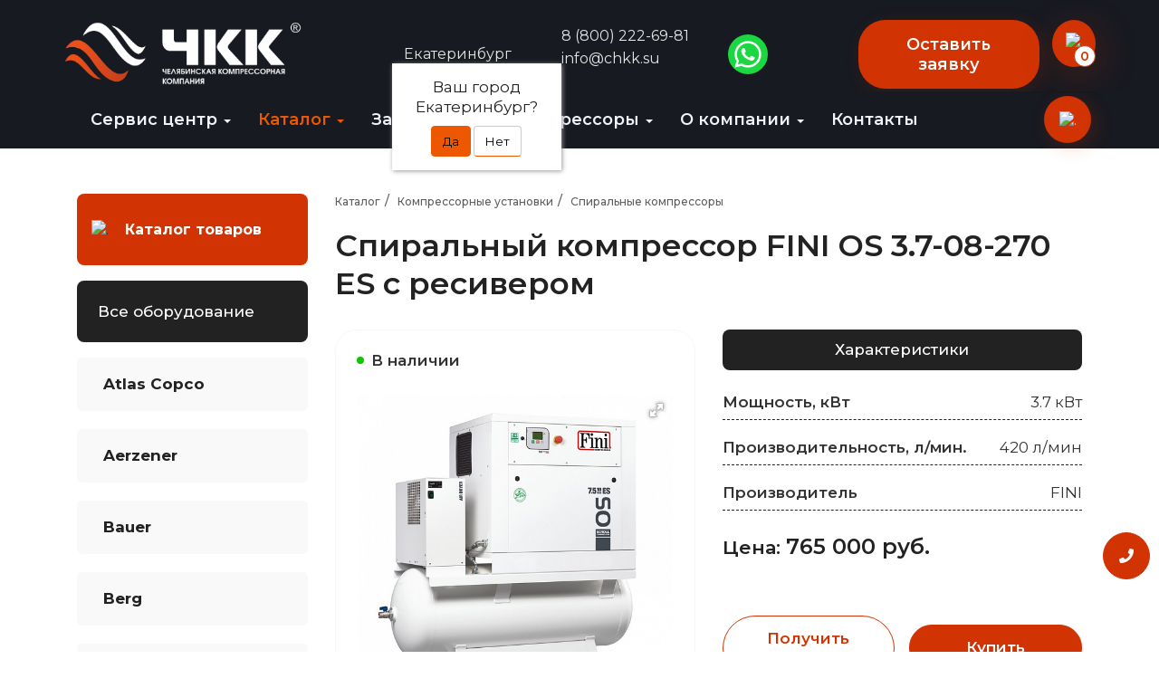

--- FILE ---
content_type: text/html; charset=UTF-8
request_url: https://ekb.chkk.su/spiralnyi-kompressor-fini-os-37-08-270-es-c-resiverom/
body_size: 18763
content:
<!DOCTYPE html>
<html lang="ru">
	<head>
		<meta charset="UTF-8">
<meta http-equiv="X-UA-Compatible" content="IE=edge">
<meta name="viewport" content="width=device-width, initial-scale=1">
<meta name="oskar-seo" content="1">
<base href="https://ekb.chkk.su/" />
<title>Спиральный  компрессор FINI OS 3.7-08-270 ES c ресивером - Екатеринбург</title>
<meta name="description" content="Спиральный  компрессор FINI OS 3.7-08-270 ES c ресивером - всегда в наличии на складе Челябинской Компрессорной Компании в Екатеринбурге по низким ценам. Официальный дилер. Быстрая доставка. Задайте вопрос по телефону 8 (800) 350-01-26"/>
<meta property="og:locale" content="ru_RU" >
<meta property="og:title" content="Спиральный  компрессор FINI OS 3.7-08-270 ES c ресивером - Екатеринбург">
<meta property="og:description" content="Спиральный  компрессор FINI OS 3.7-08-270 ES c ресивером">
<meta property="og:image" content="https://chkk.su/assets/images/favicon/favicon-96x96.png">
<meta property="og:type" content="website">
<meta property="og:url" content= "https://ekb.chkk.su/" >
<link rel="shortcut icon" href="/favicon.ico" type="image/x-icon" />
<link rel="apple-touch-icon-precomposed" sizes="57x57" href="/assets/images/favicon/apple-touch-icon-57x57.png" >
<link rel="apple-touch-icon-precomposed" sizes="114x114" href="/assets/images/favicon/apple-touch-icon-114x114.png" >
<link rel="apple-touch-icon-precomposed" sizes="72x72" href="/assets/images/favicon/apple-touch-icon-72x72.png" >
<link rel="apple-touch-icon-precomposed" sizes="144x144" href="/assets/images/favicon/apple-touch-icon-144x144.png" >
<link rel="apple-touch-icon-precomposed" sizes="60x60" href="/assets/images/favicon/apple-touch-icon-60x60.png" >
<link rel="apple-touch-icon-precomposed" sizes="120x120" href="/assets/images/favicon/apple-touch-icon-120x120.png" >
<link rel="apple-touch-icon-precomposed" sizes="76x76" href="/assets/images/favicon/apple-touch-icon-76x76.png" >
<link rel="apple-touch-icon-precomposed" sizes="152x152" href="/assets/images/favicon/apple-touch-icon-152x152.png" >
<link rel="icon" type="image/png" href="/assets/images/favicon/favicon-196x196.png" sizes="196x196" >
<link rel="icon" type="image/png" href="/assets/images/favicon/favicon-96x96.png" sizes="96x96" >
<link rel="icon" type="image/png" href="/assets/images/favicon/favicon-32x32.png" sizes="32x32" >
<link rel="icon" type="image/png" href="/assets/images/favicon/favicon-16x16.png" sizes="16x16" >
<link rel="icon" type="image/png" href="/assets/images/favicon/favicon-128.png" sizes="128x128" >
<meta name="application-name" content="&nbsp;">
<meta name="msapplication-TileColor" content="#FFFFFF" >
<meta name="msapplication-TileImage" content="/assets/images/favicon/mstile-144x144.png" >
<meta name="msapplication-square70x70logo" content="/assets/images/favicon/mstile-70x70.png" >
<meta name="msapplication-square150x150logo" content="/assets/images/favicon/mstile-150x150.png" >
<meta name="msapplication-wide310x150logo" content="/assets/images/favicon/mstile-310x150.png" >
<meta name="msapplication-square310x310logo" content="/assets/images/favicon/mstile-310x310.png" >
<meta name="yandex-verification" content="056c054bd44a00a8" >
<meta name="google-site-verification" content="gVZzYiSTVzRllLxm8gUMfLZj7_Ro0pV_YP0IvFDIaIw" >
<meta name="yandex-verification" content="c55039a5e358c7cc" />
<script defer src="https://af.click.ru/af.js?id=18533"></script>

<!-- Bootstrap -->
<!--<link href="components/bootstrap/dist/css/bootstrap.min.css" rel="stylesheet" media="screen">-->
<!--<link href="templates/bootstrap/css/style.css" rel="stylesheet" media="screen">-->
<link href="/assets/css/styleapp.css?v=VBVCVB!!@24124efvs" rel="stylesheet" media="screen">
<link href="/assets/css/vcss.css?v=VBVCVB!!@24124efvs" rel="stylesheet" media="screen">
<link rel="preconnect" href="https://fonts.gstatic.com">
<link href="https://fonts.googleapis.com/css2?family=Montserrat:wght@100;200;300;400;500;600;700;800;900&display=swap" rel="stylesheet">
<link rel="stylesheet" href="https://cdn.envybox.io/widget/cbk.css">
<style >
ul.nav li.dropdown:hover > ul.dropdown-menu {
    display: block;    
}
</style>
<!-- jQuery (necessary for Bootstrap's JavaScript plugins) -->
<!--<script src="components/bootstrap/vendor/js/jquery.js"></script>-->
<!--<script  src="js/jq.countdown.js"></script>-->
<!-- HTML5 shim and Respond.js IE8 support of HTML5 elements and media queries -->
<!--[if lt IE 9]>
<script src="components/bootstrap/vendor/js/html5shiv.js"></script>
<script src="components/bootstrap/vendor/js/respond.min.js"></script>
<![endif]-->
<!-- Разметка JSON-LD, созданная Мастером разметки структурированных данных Google. -->
<script type="application/ld+json">
{
  "@context" : "http://schema.org",
  "@type" : "LocalBusiness",
  "image" : "https://chkk.su/assets/images/chkk_logo2.png",
  "telephone" : [ "", "8 (800) 222-69-81" ],
  "email" : "info@chkk.su",
  "address" : {
    "@type" : "PostalAddress",
    "streetAddress" : "Екатеринбург"
  }
}
</script>
	<link rel="stylesheet" href="/assets/components/cityfields/css/web/cityselect.css" type="text/css" />
<link rel="stylesheet" href="/assets/components/msearch2/css/web/default.css" type="text/css" />

	<script type="text/javascript">
		if (typeof mse2Config == "undefined") {mse2Config = {"cssUrl":"\/assets\/components\/msearch2\/css\/web\/","jsUrl":"\/assets\/components\/msearch2\/js\/web\/","actionUrl":"\/assets\/components\/msearch2\/action.php"};}
		if (typeof mse2FormConfig == "undefined") {mse2FormConfig = {};}
		mse2FormConfig["8c6ecd26b2843403bbae287f619156e64a4d31bf"] = {"autocomplete":"results","queryVar":"query","minQuery":3,"pageId":110826};
	</script>
<link rel="stylesheet" href="/assets/components/minishop2/css/web/default.css?v=d62e73368c" type="text/css" />
<script type="text/javascript">miniShop2Config = {"cssUrl":"\/assets\/components\/minishop2\/css\/web\/","jsUrl":"\/assets\/components\/minishop2\/js\/web\/","actionUrl":"\/assets\/components\/minishop2\/action.php","ctx":"web","close_all_message":"\u0437\u0430\u043a\u0440\u044b\u0442\u044c \u0432\u0441\u0435","price_format":[2,"."," "],"price_format_no_zeros":true,"weight_format":[3,"."," "],"weight_format_no_zeros":true};</script>
<link rel="stylesheet" href="/assets/components/ajaxform/css/default.css" type="text/css" />
</head>
<body>
	    <!-- Yandex.Metrika counter -->
<script type="text/javascript" >
   (function(m,e,t,r,i,k,a){m[i]=m[i]||function(){(m[i].a=m[i].a||[]).push(arguments)};
   m[i].l=1*new Date();k=e.createElement(t),a=e.getElementsByTagName(t)[0],k.async=1,k.src=r,a.parentNode.insertBefore(k,a)})
   (window, document, "script", "https://mc.yandex.ru/metrika/tag.js", "ym");

   ym(54317295, "init", {
        clickmap:true,
        trackLinks:true,
        accurateTrackBounce:true,
        webvisor:true
   });
   ym(54317295, 'getClientID', function(clientID) { 
      
       const inputs = document.querySelectorAll('.ym_client_id');
      inputs.forEach(function(input) {
          input.value = clientID
      });
      
        
    })
  
</script>
<noscript><div><img src="https://mc.yandex.ru/watch/54317295" style="position:absolute; left:-9999px;" alt="" /></div></noscript>
<!-- /Yandex.Metrika counter -->
<!-- Global site tag (gtag.js) - Google Analytics -->
<script async src="https://www.googletagmanager.com/gtag/js?id=UA-143257052-1"></script>
<script>
  window.dataLayer = window.dataLayer || [];
  function gtag(){dataLayer.push(arguments);}
  gtag('js', new Date());

  gtag('config', 'UA-143257052-1');
</script>


<div class="header_wrap">
	<div class="container" style="padding-top: 0px;padding-bottom: 0px;">
		<div class="row header_row">
			<div class="col-md-3 co-xs-12">
				<div class="header_logo">
				    <a href=/>
				        <picture>
                          <source srcset="/assets/images/logo_chkk_r_min.png" media="(max-width: 560px)" />
                          <img src="/assets/images/logo_chkk_r_max.png" alt="Челябинская компрессорная компания" title="Челябинская компрессорная компания" class="img-responsive" />
                        </picture>
				    </a>
				    
					<!--<a ><img src="/assets/images/chkk_logo2.png" alt="Челябинская компрессорная компания" title="Челябинская компрессорная компания" class="img-responsive"></a>-->
				</div>
				<div class="clearfix"></div>
			</div>
			<div class="col-md-6 col-xs-12">
			    <div class="header_wrap_sity">
					<div class="cfcity">
	<!--Ваш город:d <a href="#cfCity" data-toggle="modal" data-target="#cfCity">Екатеринбург</a>-->
	<div class="c-wrap">
	    <img src="/assets/images/new/mark.svg" alt="" class="">
	    <a href="#cfCity" data-toggle="modal" data-target="#cfCity">Екатеринбург</a></div>
	<div class="text-center cfcity_first">
		<p>Ваш город<br />Екатеринбург?</p>
		<div class="text-center">
			<a href="#cfCity" class="btn btn-primary" data-dismiss="cfcity">Да</a>
			<a href="#cfCity" class="btn btn-default" data-toggle="modal" data-target="#cfCity">Нет</a>
		</div>
	</div>
</div>
<div class="modal fade" id="cfCity" tabindex="-1" role="dialog" aria-labelledby="cfCityLabel">
	<div class="modal-dialog" role="document">
		<div class="modal-content">
			<div class="modal-header">
				<button type="button" class="close" data-dismiss="modal" aria-label="Close"><span aria-hidden="true">&times;</span></button>
				<h4 class="modal-title" id="cfCityLabel">Выберите город</h4>
			</div>
			<div class="modal-body">
				<div class="form-horizontal">
					<div class="form-group">
						
						<div class="col-sm-12">
							<input type="text" name="query" placeholder="Введите название" class="form-control" id="cfCitySearch" />
						</div>
					</div>
					<div class="text-danger" id="cfCityError">По данному запросу ни одного города не найдено!</div>
				</div>
				<ul class="list-unstyled cfcity_list">
					<li><a href="https://chkk.su/spiralnyi-kompressor-fini-os-37-08-270-es-c-resiverom/" data-city="1">Челябинск</a></li><li><a href="https://ekb.chkk.su/spiralnyi-kompressor-fini-os-37-08-270-es-c-resiverom/" data-city="2">Екатеринбург</a></li><li><a href="https://perm.chkk.su/spiralnyi-kompressor-fini-os-37-08-270-es-c-resiverom/" data-city="4">Пермь</a></li><li><a href="https://kazan.chkk.su/spiralnyi-kompressor-fini-os-37-08-270-es-c-resiverom/" data-city="5">Казань</a></li><li><a href="https://moskva.chkk.su/spiralnyi-kompressor-fini-os-37-08-270-es-c-resiverom/" data-city="6">Москва</a></li><li><a href="https://volgograd.chkk.su/spiralnyi-kompressor-fini-os-37-08-270-es-c-resiverom/" data-city="7">Волгоград</a></li>
				</ul>
			</div>
		</div>
	</div>
</div>
				</div>
				<div class="header_adress">
					<!--<p><a><i class="fas fa-map-marker-alt"></i><span class="header_adress_span"> </span></a></p>-->
					<a href="tel:+78002226981" class="phone-number">8 (800) 222-69-81</a>
					<!--<a href="tel:"></a>-->
					<p><a href="mailto:info@chkk.su"><span class="header_adress_span"> info@chkk.su</span></a></p>
				</div>
				<div class="header-vk">
				    <div class="c-vk">
                	    <!--<a href="https://vk.com/chkk174" target="_blank"><img src="assets/images/new/vk_new.svg" alt="vk" title="vk"></a>-->
                	    <a href="https://wa.me/79080695409?text=Добрый+день%2C+пишу+с+сайта+chkk.su." class="whatsapp__btn">
                    		<svg width="42" height="42" viewBox="0 0 32 32" fill="none" xmlns="http://www.w3.org/2000/svg">
                    		<g clip-path="url(#clip0_3_664)">
                    		<path d="M0 0H32V32H0V0Z" fill="#1BD741"></path>
                    		<path d="M4.80943 27.2027L6.37688 21.6356C5.36892 19.9233 4.83822 17.975 4.83822 15.9735C4.83822 9.81091 9.85185 4.79729 16.0144 4.79729C22.177 4.79729 27.1906 9.81091 27.1906 15.9735C27.1906 22.1361 22.177 27.1497 16.0144 27.1497C14.0942 27.1497 12.2139 26.6582 10.5506 25.7249L4.80943 27.2027ZM10.8441 23.6916L11.1862 23.9005C12.6364 24.7858 14.3061 25.2538 16.0144 25.2538C21.1316 25.2538 25.2947 21.0907 25.2947 15.9735C25.2947 10.8563 21.1316 6.69314 16.0144 6.69314C10.8972 6.69314 6.73408 10.8563 6.73408 15.9735C6.73408 17.7565 7.24083 19.488 8.19943 20.9807L8.42982 21.3395L7.52718 24.5454L10.8441 23.6916Z" fill="white"></path>
                    		<path d="M12.8749 10.7718L12.1497 10.7322C11.9221 10.7196 11.6985 10.7961 11.5263 10.9455C11.1747 11.2508 10.6126 11.841 10.4399 12.6102C10.1824 13.757 10.5803 15.1614 11.6102 16.5657C12.6401 17.97 14.5593 20.217 17.9531 21.1766C19.0467 21.4859 19.907 21.2774 20.5708 20.8528C21.0965 20.5165 21.4589 19.9768 21.5895 19.3666L21.7053 18.8258C21.7232 18.7423 21.7121 18.6553 21.6739 18.5789C21.6357 18.5026 21.5727 18.4416 21.4951 18.4059L19.0442 17.2762C18.967 17.2406 18.8799 17.2322 18.7973 17.2525C18.7147 17.2728 18.6414 17.3205 18.5894 17.3879L17.6272 18.6352C17.5919 18.6812 17.543 18.7148 17.4874 18.7314C17.4319 18.7479 17.3725 18.7465 17.3178 18.7273C16.6589 18.4958 14.4517 17.5713 13.2406 15.2385C13.2147 15.1892 13.2042 15.1333 13.2104 15.0779C13.2167 15.0226 13.2394 14.9704 13.2756 14.9282L14.1952 13.8644C14.2412 13.8111 14.2714 13.746 14.2822 13.6765C14.293 13.6069 14.2841 13.5358 14.2564 13.471L13.1999 10.9993C13.1724 10.9349 13.1273 10.8794 13.0699 10.8392C13.0125 10.7989 12.9449 10.7756 12.8749 10.7718Z" fill="white"></path>
                    		</g>
                    		<defs>
                    		<clipPath id="clip0_3_664">
                    		<rect width="32" height="32" fill="white"></rect>
                    		</clipPath>
                    		</defs>
                    		</svg>
                    	</a>
                	</div>
				</div>
			</div>
			<div class="col-md-3 col-x-12">
				<div class="header_phone">
			        <button class="red-button head-reb_btn" data-toggle="modal" data-target="#ChkkModal">Оставить заявку</button>
					<a href="korzina/" class="cart-a">
					    <img src="/assets/images/new/tech/cart.svg" alt=".">
					    <span class="count ms2_total_count style-count">0</span>
					</a>
				</div>
			</div>
		</div>
	</div>
</div>
		<div class="fix-div">
    <div class="navbar navbar-inverse" role="navigation">
        <div class="container container-flex" style="padding-top: 0px;padding-bottom: 0px;">
            <div class="navbar-header">
                <!--<button type="button" class="navbar-toggle" data-toggle="collapse" data-target=".navbar-collapse">-->
                <button type="button" class="navbar-toggle btnMenuToggle" aria-label="Navbar toggle">
                    <span class="icon-bar"></span>
                    <span class="icon-bar"></span>
                    <span class="icon-bar"></span>
                </button>
            </div>
            <div class="collapse navbar-collapse">
               
                <ul class="nav navbar-nav nav-fix">
<li class="close-svg-wrap">
         <button type="button" class="navbar-toggle btnMenuToggle close-navbar-toggle" aria-label="Navbar toggle">
<svg width="24px" height="24px" viewBox="0 0 24 24" fill="none" xmlns="http://www.w3.org/2000/svg">
<path d="M20.7457 3.32851C20.3552 2.93798 19.722 2.93798 19.3315 3.32851L12.0371 10.6229L4.74275 3.32851C4.35223 2.93798 3.71906 2.93798 3.32854 3.32851C2.93801 3.71903 2.93801 4.3522 3.32854 4.74272L10.6229 12.0371L3.32856 19.3314C2.93803 19.722 2.93803 20.3551 3.32856 20.7457C3.71908 21.1362 4.35225 21.1362 4.74277 20.7457L12.0371 13.4513L19.3315 20.7457C19.722 21.1362 20.3552 21.1362 20.7457 20.7457C21.1362 20.3551 21.1362 19.722 20.7457 19.3315L13.4513 12.0371L20.7457 4.74272C21.1362 4.3522 21.1362 3.71903 20.7457 3.32851Z" fill="white"/>
</svg>
                </button>
</li>
	
<li class="first dropdown">
	<a href="https://ekb.chkk.su/" title="Сервис центр компрессорного оборудования" class="dropdown-toggle disabled" data-toggle="dropdown" >
		Сервис центр
		<b class="caret"></b>
	</a>
	<ul class="dropdown-menu">
	<li  class="first">
	<a href="obsluzhivanie-kompressorov/" >Техническое обслуживание</a>
	
</li>

<li >
	<a href="remont-kompressorov/" >Ремонт компрессора</a>
	
</li>

<li >
	<a href="remont-vintovyh-blokov/" >Ремонт винтовых блоков</a>
	
</li>

<li >
	<a href="remont-osushitelej/" >Ремонт осушителей</a>
	
</li>

<li >
	<a href="puskonaladochnyie-rabotyi-kompressornogo-oborudovaniya/" >Пусконаладочные работы</a>
	
</li>

<li >
	<a href="obsluzhivanie-i-remont-peredvizhnyh-i-statsionarnyh-azotnyh-stantsiy/" >Обслуживание и ремонт азотных станций</a>
	
</li>

<li >
	<a href="remont-kompressorov-bitzer/" >Ремонт компрессоров Bitzer</a>
	
</li>

<li >
	<a href="remont-kompressorov-atlas-copco/" >Ремонт компрессоров Atlas Copco</a>
	
</li>

<li >
	<a href="remont-kompressorov-abac/" >Ремонт компрессоров ABAC</a>
	
</li>

<li >
	<a href="arenda-kompressornyh-ustanovok/" >Аренда компрессоров</a>
	
</li>

<li >
	<a href="izgotovlenie-individualnyh-kompressornyh-ustanovok/" >Изготовление индивидуальных компрессоров</a>
	
</li>

<li >
	<a href="mehanicheskaya-obrabotka-metalla/" >Металлообработка</a>
	
</li>

<li  class="last">
	<a href="izgotovlenie-rvd/" >Изготовление РВД</a>
	
</li>


</ul>


</li>



<li class="active dropdown">
	<a href="katalog/" title="Каталог | Челябинская компрессорная компания" class="dropdown-toggle disabled" data-toggle="dropdown" >
		Каталог
		<b class="caret"></b>
	</a>
	<ul class="dropdown-menu">
	<li  class="first active">
	<a href="kompressornye-ustanovki/" >Компрессорные установки</a>
	
</li>

<li >
	<a href="burovoi-instrument/" >Буровой инструмент</a>
	
</li>

<li >
	<a href="spetstehnika/" >Спецтехника</a>
	
</li>

<li >
	<a href="pnevmoinstrument/" >Пневмоинструмент</a>
	
</li>

<li  class="last">
	<a href="stroitelnoe-oborudovanie/" >Строительное оборудование</a>
	
</li>


</ul>


</li>


<li >
	<a href="zapchasti-dlya-kompressorov/" >Запчасти</a>
</li>

<li class=" dropdown">
	<a href="kompressornyie-ustanovki-bu/" title="Компрессор БУ купить" class="dropdown-toggle disabled" data-toggle="dropdown" >
		БУ-компрессоры
		<b class="caret"></b>
	</a>
	<ul class="dropdown-menu">
	<li  class="first">
	<a href="vintovye-kompressory-bu/" >Винтовые компрессоры БУ</a>
	
</li>

<li  class="last">
	<a href="dizelnye-vintovye-kompressory-bu/" >Дизельные БУ</a>
	
</li>


</ul>


</li>



<li class=" dropdown">
	<a href="o-kompanii/" title="О компании | Челябинская компрессорная компания" class="dropdown-toggle disabled" data-toggle="dropdown" >
		О компании
		<b class="caret"></b>
	</a>
	<ul class="dropdown-menu">
	<li  class="first">
	<a href="oplata/" >Оплата и доставка</a>
	
</li>

<li >
	<a href="garantiya/" >Гарантия</a>
	
</li>

<li >
	<a href="nashi-raboty/" >Наши работы</a>
	
</li>

<li >
	<a href="otzyvy/" >Отзывы</a>
	
</li>

<li  class="last">
	<a href="akcii/" >Акции и скидки</a>
	
</li>


</ul>


</li>


<li  class="last">
	<a href="kontakty/" >Контакты</a>
	
</li>



</ul>


               
            </div>
                <!--<div style="display:none;">-->
                      
                <!--</div>-->
            <!--/.nav-collapse -->
            <div class="hhide">
                <div class="hhide-wrap" itemscope itemtype="http://schema.org/WebSite">
    <link itemprop="url" href="https://ekb.chkk.su/"/>
    
     <form data-key="8c6ecd26b2843403bbae287f619156e64a4d31bf" action="poisk/" method="get" class="well sf-form msearch2" id="mse2_form" itemprop="potentialAction" itemscope itemtype="http://schema.org/SearchAction">
             <meta itemprop="target" content="https://ekb.chkk.su//poisk/?query={query}"/>
        	<div class="search-form-row">
        		<div class="sf-group">
        			<input type="text" class="form-control" name="query" placeholder="Поиск на сайте" value="" itemprop="query-input" />
        			
        		</div>
        		<button type="submit" class="btn btn-default sf-group-btn">
        		    <span class="sf-group-dec">
        		        <img src="/assets/images/new/tech/s-icon.svg" alt=".">
        		    </span>
        		</button>
        	</div>
        </form>
</div>
            </div>
        </div>
    </div>
</div>
		<div class="container">
                <div class="col-md-12">
                    <div class="row row_inv">
                    <div class="col-md-3">
                        <div class="cat-btn">
                                <div class="cat-btn-svg">
                                     <img src="/assets/images/lazyimg.png" data-src="/assets/images/nest/2/c1.svg" alt="." class="lazy" >
                                 
                                </div>
                                <p class="cat-btn-wrap-title">Каталог товаров</p>
                            </div>
                            <div class="cat-btn-all">
                                <p class="cat-btn-all-title">Все оборудование</p>
                            </div>
                             <div class="aside aside-new-wrap">
                                 <div class="aside-menu aside-new">
                                     	<ul class=""><li class="first"><a href="zapchasti-dlya-kompressorov-atlas-copco/" >Atlas Copco</a></li><li><a href="vintovye-bloki-aerzener/" >Aerzener</a></li><li><a href="filtry-bauer/" >Bauer</a></li><li><a href="osushiteli-berg/" >Berg</a></li><li><a href="zapchasti-camozzi/" >Camozzi</a></li><li><a href="kupit-datchik-davleniya-cmc/" >CMC</a></li><li><a href="osushitel-dali/" >Dali</a></li><li><a href="filtry-donaldson/" >Donaldson</a></li><li><a href="filtry-deutz/" >Deutz</a></li><li><a href="dvigateli-eldin/" >Eldin</a></li><li><a href="maslo-fanfaro/" >Fanfaro</a></li><li><a href="kg-fini/" >FINI</a></li><li><a href="filtry-fst/" >FST</a></li><li><a href="zapchasti-fubag/" >Fubag</a></li><li><a href="vintovye-bloki-ghh-rand/" >GHH-RAND</a></li><li><a href="osushiteli-ironmac/" >IRONMAC</a></li><li><a href="mufty-ktr/" >KTR</a></li><li><a href="filtry-mannhummel/" >Mann+Hummel</a></li><li><a href="filtry-mikropor/" >Mikropor</a></li><li><a href="maslo-mobil-dlya-kompressora/" >Mobil</a></li><li><a href="maslo-mol/" >MOL</a></li><li><a href="filtry-omi/" >OMI</a></li><li><a href="vtulki-optibelt/" >Optibelt</a></li><li><a href="zapchasti-reimann/" >Reimann</a></li><li><a href="filtry-remeza/" >Remeza</a></li><li><a href="zapchasti-rotorcomp/" >Rotorcomp</a></li><li><a href="zapchasti-seetru/" >Seetru</a></li><li><a href="maslo-shell-dlya-kompressora/" >Shell</a></li><li><a href="ustroystva-plavnogo-puska-schneider-electric/" >Schneider Electric</a></li><li><a href="osushiteli-smc/" >SMC</a></li><li><a href="filtry-sotras/" >Sotras</a></li><li><a href="vintovye-bloki-vmc/" >VMC</a></li><li><a href="kupit-vintovoy-blok-termomeccanica/" >Termomeccanica</a></li><li><a href="maslo-333/" >333</a></li><li><a href="zapchasti-xeleron/" >Xeleron</a></li><li><a href="zapchasti-dlya-bezhetskih-kompressorov-aso/" >Бежецкий завод АСО</a></li><li><a href="maslo-lukoyl-dlya-kompressora/" >Лукойл</a></li><li><a href="maslo-rosneft-dlya-kompressora/" >Роснефть</a></li><li><a href="zapchasti-chkz/" >ЧКЗ</a></li><li><a href="porshnevyie-kompressora-zapchasti/" >Запчасти к поршневым компрессорам</a><ul class=""><li class="first"><a href="bloki-podgotovki-vozduha-dlya-porshnevogo-kompressora/" >Блок подготовки воздуха</a></li><li><a href="golovki-kompressornye/" >Головки компрессорные</a></li><li><a href="klapannye-bloki-k-porshnevomu-kompressoru/" >Блок клапанный</a></li><li><a href="bloki-tsilindrov-dlya-porshnevogo-kompressora/" >Блок цилиндров</a></li><li><a href="zapchasti-dlya-kompressornyh-golovok/" >Запчасти для компрессорных головок</a></li><li><a href="klapany-dlya-porshnevogo-kompressora/" >Клапаны</a></li><li><a href="kolesa-dlya-porshnevogo-kompressora/" >Колеса</a></li><li><a href="manometry-dlya-porshnevogo-kompressora/" >Манометры</a></li><li><a href="kupit-mahovik-dlya-porshnevogo-kompressora/" >Маховики</a></li><li><a href="ograzhdeniya-dlya-porshnevogo-kompressora/" >Ограждения</a></li><li><a href="porshni-dlya-porshnevogo-kompressora/" >Поршни</a></li><li><a href="prokladki-dlya-porshnevogo-kompressora/" >Прокладки</a></li><li><a href="regulyatory-davleniya-dlya-porshnevogo-kompressora/" >Регуляторы давления</a></li><li><a href="remni-dlya-porshnevogo-kompressora/" >Ремни</a></li><li><a href="remontnye-komplekty-dlya-porshnevogo-kompressora/" >Ремонтные комплекты</a></li><li><a href="truboprovody-dlya-porshnevogo-kompressora/" >Трубопроводы</a></li><li><a href="filtry-dlya-porshnevogo-kompressora/" >Фильтры</a></li><li><a href="kupit-holodilnik-dlya-porshnevogo-kompressora/" >Холодильники</a></li><li><a href="shatuny-dlya-porshnevogo-kompressora/" >Шатуны</a></li><li class="last"><a href="shkivy-dlya-porshnevogo-kompressora/" >Шкивы</a></li></ul></li><li><a href="zapchasti-k-vintovym-kompressoram/" >Запчасти к винтовым компрессорам</a><ul class=""><li class="first"><a href="bloki-vintovye/" >Блоки винтовые</a></li><li><a href="soedineniya-i-perehodniki-dlya-kompressora/" >Трубы и соединительные элементы</a></li><li><a href="komplektyi-remontnyie/" >Комплекты ремонтные</a><ul class=""><li class="first"><a href="komplekty-remontnye-vintovogo-kompressora/" >Комплекты ремонтные компрессора</a></li><li><a href="komplekty-remontnye-podshipnikov/" >Комплекты ремонтные подшипников</a></li><li><a href="komplekty-remontnye-reduktora/" >Комплекты ремонтные редуктора</a></li><li><a href="komplekty-remontnye-uplotniteley/" >Комплекты ремонтные уплотнителей</a></li><li><a href="perednie-kryshki-vintovogo-bloka-kompressora/" >Передние крышки</a></li><li><a href="termostaty-vintovogo-kompressora/" >Термостаты</a></li><li class="last"><a href="shesterni-dlya-kompressora/" >Шестерни</a></li></ul></li><li class="last"><a href="moduli-kompaktnyie/" >Модули компактные</a></li></ul></li><li><a href="kupit-klapanyi-i-remontnyie-komplektyi-dlya-klapanov/" >Клапаны и ремонтные комплекты клапанов</a><ul class=""><li class="first"><a href="klapanyi-vpusknyie/" >Клапаны впускные</a></li><li><a href="klapanyi-minimalnogo-davleniya/" >Клапаны минимального давления</a></li><li><a href="klapanyi-predoxranitelnyie/" >Клапаны предохранительные</a></li><li><a href="klapanyi-termostaticheskie/" >Клапаны термостатические</a></li><li><a href="komplektyi-remontnyie-klapanov/" >Комплекты ремонтные клапанов</a></li><li class="last"><a href="bloki-kombinirovannyie/" >Блоки комбинированные</a></li></ul></li><li><a href="vtulki/" >Втулки</a></li><li><a href="pnevmoupravlenie/" >Пневмоуправление</a><ul class=""><li class="first"><a href="ventel-dlya-kompressora/" >Вентиль</a></li><li><a href="zaglushki-dlya-kompressora/" >Заглушки</a></li><li><a href="kran-sharovyy-dlya-kompressora/" >Кран шаровый</a></li><li><a href="nippel-dlya-kompressora/" >Ниппель</a></li><li><a href="pnevmoglushitel-dlya-kompressora/" >Пневмоглушитель</a></li><li><a href="raspredeliteli-dlya-kompressora/" >Распределители</a></li><li><a href="regulyatory-davleniya-dlya-kompressora/" >Регуляторы давления</a></li><li><a href="trubki-rilsanovyie/" >Трубки рилсановые</a></li><li><a href="fitingi-dlya-kompressora/" >Фитинги</a></li><li class="last"><a href="futorka-dlya-kompressora/" >Футорка</a></li></ul></li><li><a href="sistema-filtratsii-kompressornyh-ustanovok/" >Система фильтрации</a><ul class=""><li class="first"><a href="separatoryi/" >Сепараторы</a></li><li><a href="filtryi-maslyanyie/" >Фильтры масляные</a></li><li><a href="filtryi-vozdushnyie/" >Фильтры воздушные</a></li><li><a href="filtryi-toplivnyie/" >Фильтры топливные</a></li><li class="last"><a href="elementyi-filtra/" >Элементы фильтра</a></li></ul></li><li><a href="remni-klinovyie/" >Ремни клиновые</a></li><li><a href="maslo-kompressornoe/" >Масло компрессорное</a></li><li><a href="maslo-motornoe/" >Масло моторное</a></li><li><a href="maslo-gidravlicheskoe/" >Масло гидравлическое</a></li><li><a href="maslo-transmissionnoe/" >Масло трансмиссионное</a></li><li><a href="ohlazhdayushchuyu-zhidkost-antifriz/" >Охлаждающая жидкость (антифриз)</a></li><li><a href="komplektuyushhie-dlya-podgotovki-szhatogo-vozduxa/" >Подготовка сжатого воздуха</a><ul class=""><li class="first"><a href="absorbentyi/" >Абсорбенты</a></li><li><a href="osushiteli-szhatogo-vozduha/" >Осушители сжатого воздуха</a></li><li><a href="separatoryi-cziklonnyie/" >Сепараторы циклонные</a></li><li><a href="nagrevatelnyie-elementyi/" >Нагревательные элементы</a></li><li><a href="zapchasti-k-osushhitelyam-ova/" >Запчасти к осушителям ОВА</a></li><li><a href="resivery/" >Ресиверы воздушные</a></li><li><a href="refrizheratornye-osushiteli/" >Рефрижераторные осушители</a></li><li><a href="adsorbtsionnye-osushiteli/" >Адсорбционные осушители</a></li><li class="last"><a href="filtryi-vozdushnyie-magistralnyie/" >Фильтры магистральные</a></li></ul></li><li><a href="oxladiteli/" >Охладители</a></li><li><a href="muftyi/" >Муфты</a></li><li><a href="shkivyi/" >Шкивы</a></li><li><a href="ventilyatory-dlya-vintovyh-kompressorov/" >Вентиляторы</a></li><li><a href="elektrooborudovanie-dlya-kompressornyix-ustanovok/" >Электрооборудование</a><ul class=""><li class="first"><a href="bloki-upravleniya/" >Блоки управления</a></li><li><a href="ventilyatoryi/" >Вентиляторы</a><ul class=""><li class="first"><a href="krylchatki-ventilyatorov/" >Крыльчатки</a></li><li class="last"><a href="lopasti-ventilyatorov/" >Лопасти</a></li></ul></li><li><a href="elektrodvigateli/" >Электродвигатели</a></li><li><a href="ustrojstva-plavnogo-puska/" >Устройства плавного пуска</a></li><li><a href="datchiki/" >Датчики</a></li><li class="last"><a href="invertori/" >Инверторы</a></li></ul></li><li><a href="preobrazovatel-chastoty/" >Преобразователь частоты</a></li><li class="last"><a href="dvigateli-dizelnyie/" >Двигатели дизельные</a><ul class=""><li class="first"><a href="zapchasti-dlya-dizelnyh-dvigateley/" >Запчасти для дизельных двигателей</a></li></ul></li></ul>
                                 </div>
                                
                            </div>
                    </div>
                    <div class="col-md-9">
                        <div class="new-bread">
            		        <ul class="new-bread-ul"><li class="new-breadcrumb-item"><a class="new-breadcrumb-item-link" href="katalog/">Каталог</a></li>
<li class="new-breadcrumb-item"><a class="new-breadcrumb-item-link" href="kompressornye-ustanovki/">Компрессорные установки</a></li>
<li class="new-breadcrumb-item"><a class="new-breadcrumb-item-link" href="spiralnye-kompressory/">Спиральные компрессоры</a></li></ul>
            		    </div>
            		     <div itemscope itemtype="http://schema.org/Product">
    <h1 class="new-catalog_h1" itemprop="name">Спиральный  компрессор FINI OS 3.7-08-270 ES c ресивером</h1>
    <div  id="msProduct">
      <div class="new_product__block">
        <div itemprop="description" style="display:none">
                Спиральный  компрессор FINI OS 3.7-08-270 ES c ресивером по лучшей цене на рынке. На технику предоставляется официальная гарантия
            </div>
        <div class="row">
                <div class="col-md-6">
                 
                    <div class="p-gallery">
                       <div class="p-gallery-stat">
                           
                                
                               
                            <div class="new-gal-stok__wrap">
                                <span class="new-gal-stok">
                                    
                                </span>
                                <span class="new-gal-stok-title">В наличии</span>
                            </div>
                       </div>
                      
                        <div id="msGallery">
            <div class="fotorama w-100 new-gal__wrap"
             data-nav="thumbs"
             data-thumbheight="45"
             data-allowfullscreen="true"
             data-swipe="true"
              data-width="100%"
             data-autoplay="5000">
                            <a href="/assets/images/products/110826/os-37-08-270-es-1.jpeg" target="_blank">
                    <img src="/assets/images/products/110826/medium/os-37-08-270-es-1.jpg" alt="" title="">
                </a>
                    </div>
    </div>
                    </div>
                    
                </div>
                <div class="col-md-6">
                    <div class="new_product__block-r">
                        <div class="new-prod__char">
                            Характеристики
                        </div>
                        <div class="new-prod-char__wrap">
                           
                                
<div class="new-prod-char__div">
    <span class="new-prod-char__div-a">Мощность, кВт</span>
    <span class="new-prod-char__div-b">
                         3.7                        кВт    </span>
</div>

    
<div class="new-prod-char__div">
    <span class="new-prod-char__div-a">Производительность, л/мин.</span>
    <span class="new-prod-char__div-b">
                         420                        л/мин    </span>
</div>

    
                             
                                 <div class="new-prod-char__div">
                                    <span class="new-prod-char__div-a">Производитель</span>
                                    <span class="new-prod-char__div-b">
                                         FINI
                                    </span>
                                </div>
                                
                               
                           
                        </div>
                        <div>
                             <h3 class="new_price_label" style="margin:0px">Цена: <span class="pr-label">765 000 руб.</span> 
                           
                        </div>
                         </h3>
                       <div >
                            <form class="ms2_form" method="post">
                             <input type="hidden" name="id" value="110826"/>
                             <div itemprop="offers" itemscope itemtype="http://schema.org/Offer">
                                 
                                          <meta itemprop="price" content="765 000 руб.">
                                        <meta itemprop="priceCurrency" content="RUB">
                                        <link itemprop="availability" href="http://schema.org/InStock">
                                      
                                   
                                    
                             </div>
                            <input type="number" name="count" class="input-sm form-control hidden" value="1"/>
                             <div class="new-product__btn-wrap">
                                 
                                <button class="white-btn-product"  data-toggle="modal" data-target="#skidModal">Получить скидку</button>
                                <button class="red-btn-product" type="submit" name="ms2_action" value="cart/add" onclick="ym(54317295,'reachGoal','add_to_cart'); ga('send', 'event', 'product_to_cart', 'submit'); return true;">Купить</button>
                        </div>
                        </form>
                       </div>
                    </div>
                </div>
        </div>
        
        <div class="mob-pos-flex">
             <div class="new-catalog-grid-pr-t mtb-75 ptb-75">
              
                  <div class="new-catalog-grid-card-pr-t" >
                      <div class="new-catalog-grid-card-img-t ">
                          <img src="/assets/images/lazyimg.png" data-src="/assets/images/nest/1/f1.svg" alt="." class="lazy" >
                      </div>
                      <p class="new-catalog-grid-card-title">Оптимизация <br>расходов</p>
                  </div>
              
                  <div class="new-catalog-grid-card-pr-t" >
                      <div class="new-catalog-grid-card-img-t ">
                          <img src="/assets/images/lazyimg.png" data-src="/assets/images/new/z5.svg" alt="." class="lazy" >
                      </div>
                      <p class="new-catalog-grid-card-title">Гарантия <br> до 24 месяцев</p>
                  </div>
              
                  <div class="new-catalog-grid-card-pr-t" >
                      <div class="new-catalog-grid-card-img-t ">
                          <img src="/assets/images/lazyimg.png" data-src="/assets/images/nest/1/f2.svg" alt="." class="lazy" >
                      </div>
                      <p class="new-catalog-grid-card-title">Помощь <br>в подборе</p>
                  </div>
              
                  <div class="new-catalog-grid-card-pr-t" >
                      <div class="new-catalog-grid-card-img-t ">
                          <img src="/assets/images/lazyimg.png" data-src="/assets/images/nest/1/f3.svg" alt="." class="lazy" >
                      </div>
                      <p class="new-catalog-grid-card-title">Доставка <br>от 1 дня</p>
                  </div>
                 
                     <div class="new-catalog-grid-card-pr-t" >
                      <div class="new-catalog-grid-card-img-t ">
                          <img src="/assets/images/lazyimg.png" data-src="/assets/images/nest/1/cycle.svg" alt="." class="lazy" >
                      </div>
                      <p class="new-catalog-grid-card-title">Установка и <br>пусконаладка</p>
                  </div> 
          </div>
         
                <div class="office__wrap mtb-75">
                    <div class="office-image">
                        <img src="/assets/images/new/lazyimg.png" data-src="/assets/images/nest/1/office.png" alt="." class="lazy">
                    </div>
                    <div class="office__wrap-t">
                        <p class="office-title">Остались вопросы?</p>
                         <p class="office-phone-text">Звоните по телефону</p>
                         <a class="office-phone" href="tel:88003500126">8 (800) 350-01-26</a>
                          <p class="office-call-text">Закажите обратный звонок</p>
                          <div class="office_btns">
                               <button class="red-button" data-toggle="modal" data-target="#ChkkModal">
                                    <span class="red-button-text">Заказать звонок</span>
                                    <span class="career-slider__arrows">
                                        <img src="/assets/images/new/ar2.svg" class="anim-one" alt=".">
                                        <img src="/assets/images/new/ar2.svg" class="anim-two" alt=".">
                                        <img src="/assets/images/new/ar2.svg" class="anim-three" alt=".">    
                                    </span>
                                </button>
                          </div>
                    </div>
                </div>
      </div>
        <div class="new_content ptb-75">
                    <h2 class="test_h2">О товаре</h2>
         
            
        </div>
      </div>
    </div>
</div>
                    </div>
                </div>
                </div>
        </div>
		<!--<div class="tovar_div ">-->
		    <!--<div class="container" style="padding-top:0px;padding-bottom:0px">-->
		    <!--    <div class="main-breadcrumb">-->
    		<!--        -->
    		<!--    </div>-->
		    <!--</div>-->
    		<!-- <div class="container">
    		    
    		    <div class="product-char__wrap" >
    		        <ul class="product-tabs">
    		                        <li class="tabs-item active test">Характеристики</li>
    		                        <li class="tabs-item">Описание</li>
    		                        <li class="tabs-item">Наличие</li>
    		                        <li class="tabs-item">Отзывы</li>
    		                        <li class="tabs-item ">Как купить</li>
    		                        <li class="tabs-item ">Оплата</li>
    		                        <li class="tabs-item ">Доставка</li>
    		                        <li class="tabs-item">Тех.обслуживание</li>
    		                    </ul>
    		                    <div class="product-tabs-content__wrap">
    		                        <div class="tabs-content active">
    		                           
    		                                  
    		                        </div>
    		                        
    		                       
    		                    </div>
    		    </div>
    		   </div> -->
    		    <div class="main_pad__wrap">
                      <div class="test_gray__wrap">
                          <div class="container empty_pad_container">
                           <h2 class="test_h2 mb-32">Доставка оборудования и запасных частей</h2>
                           <div class="test_com__wrap">
                               <div class="company-ok">
                                    <div class="company-ok_img">
                                        <img src="/assets/images/new/ok.svg" alt="." >
                                    </div>
                                    <p class="company-ok__text">Самовывоз с нашего склада (для клиентов из Челябинска).</p>
                                </div>
                            <!--    <div class="company-ok">
                                    <div class="company-ok_img">
                                        <img src="/assets/images/new/ok.svg" alt="." >
                                    </div>
                                    <p class="company-ok__text">Доставка транспортной компанией до клиента за счет клиента.</p>
                                </div> -->
                                <div class="company-ok">
                                    <div class="company-ok_img">
                                        <img src="/assets/images/new/ok.svg" alt="." >
                                    </div>
                                    <p class="company-ok__text">Условия доставки обсуждаются с менеджером индивидуально.</p>
                                </div>
                           </div>
                           <h2 class="test_h2 mt-56">Транспортные компании на ваш выбор</h2>
                           <div class="company-block__test__wrap">
                                <img src="/assets/images/new/lazyimg.png" data-src="/assets/images/nest/comm.png" alt="." class="lazy">
                            </div>
                        </div>
                      </div>
                </div>
    		     <div class="main_pad__wrap">
                    <div class="container empty_pad_container">
                        <div class="new-catalog-grid-pr">
                                              
                              <div class="new-catalog-grid-card-pr" >
                                  <div class="new-catalog-grid-card-img">
                                      <img src="/assets/images/lazyimg.png" data-src="/assets/images/nest/1/cycle.svg" alt="." class="lazy" >
                                  </div>
                                  <p class="new-catalog-grid-card-title">Пусконаладка</p>
                              </div>
                          
                              <div class="new-catalog-grid-card-pr" >
                                  <div class="new-catalog-grid-card-img">
                                      <img src="/assets/images/lazyimg.png" data-src="/assets/images/new/z5.svg" alt="." class="lazy" >
                                  </div>
                                  <p class="new-catalog-grid-card-title">Гарантийное обслуживание</p>
                              </div>
                          
                              <div class="new-catalog-grid-card-pr" >
                                  <div class="new-catalog-grid-card-img">
                                      <img src="/assets/images/lazyimg.png" data-src="/assets/images/new/z4.svg" alt="." class="lazy" >
                                  </div>
                                  <p class="new-catalog-grid-card-title">Дополнительное оборудование</p>
                              </div>
                          
                              <div class="new-catalog-grid-card-pr" >
                                  <div class="new-catalog-grid-card-img">
                                      <img src="/assets/images/lazyimg.png" data-src="/assets/images/new/z6.svg" alt="." class="lazy" >
                                  </div>
                                  <p class="new-catalog-grid-card-title">Запасные части в наличии</p>
                              </div>
                         
                             
                      </div>
                    </div>
                </div>
    		     <!--<div class="main_pad__wrap">-->
           <!--          <div class="container empty_pad_container">-->
           <!--               <h2 class="test_h2">С этим товаром покупают</h2>-->
                      
           <!--                     <div class="row multiple-items-buy">-->
           <!--                         -->
                                    
           <!--                     </div>-->
           <!--          </div>-->
           <!--     </div>-->
               
    		    <div class="main_pad__wrap">
                     <div class="container empty_pad_container">
                          <h2 class="test_h2">Похожие товары </h2>
                      
                                <div class="row multiple-items">
                                    <div class="col-md-4">
      <div class="pop-card" temscope itemtype="http://schema.org/Product">
               <div itemprop="description" style="display:none">
                Спиральный  компрессор FINI OS 2.2-08 без ресивера по лучшей цене на рынке. На технику предоставляется официальная гарантия
                </div>
                 <div class="pop_image">
                    <a href="spiralnyi-kompressor-fini-os-2-2-08-bez-resivera/">
                      <img src="/assets/images/products/110816/medium/os-22-08-1.jpg" alt="Спиральный  компрессор FINI OS 2.2-08 без ресивера" class="img-responsive" title="Спиральный  компрессор FINI OS 2.2-08 без ресивера" itemprop="image" style="object-fit: fill;">
                    </a>
                </div>
            <div class="pop_block_content">
                <a href="spiralnyi-kompressor-fini-os-2-2-08-bez-resivera/" class="pop_title" itemprop="name">Спиральный  компрессор FINI OS 2.2-08 без ресивера</a>
                <div class="pop_flex">
                    <div class="pop_flex_item">
                        <span class="pop_flex_item__title">Производительность</span>
                        <span class="pop_flex_item__value">  м3/мин</span>
                    </div>
                    <div class="pop_flex_item">
                        <span class="pop_flex_item__title">Давление</span>
                        <span class="pop_flex_item__value">  Бар</span>
                    </div>
                    <div class="pop_flex_item">
                        <span class="pop_flex_item__title">Мощность</span>
                        <span class="pop_flex_item__value">2.2 кВт</span>
                    </div>
                    
                </div>
                <div class="pop_footer">
                    <div class="pop_footer_price">
                          <div itemprop="offers" itemscope itemtype="http://schema.org/Offer">
                                                      			   <meta itemprop="price" content="512 550">
                                    <meta itemprop="priceCurrency" content="RUB">
                                    <link itemprop="availability" href="http://schema.org/InStock">
                      			                                        
                            </div>
              			<span class="pop_price" >
              			    <span>                  			    512 550 <i class="fas fa-ruble-sign"></i>
                  			 </span>
                  		</span>
                    </div>
                    <div class="pop_cart">
                        <form class="form-horizontal ms2_form" method="post">
                            <input type="hidden" name="id" value="110816"/>
                            <input type="number" name="count" class="input-sm form-control hidden" value="1"/>
                            <button type="submit" name="ms2_action" value="cart/add" title="Купить" class="red-button btn_in_cart" onclick="ga('send', 'event', 'product_to_cart', 'submit'); return true;"><span>В корзину</span></button>
                        </form>
                       
                    </div>
                </div>
            </div>
      </div>
</div>
<div class="col-md-4">
      <div class="pop-card" temscope itemtype="http://schema.org/Product">
               <div itemprop="description" style="display:none">
                Спиральный  компрессор FINI OS 2.2-10 без ресивера по лучшей цене на рынке. На технику предоставляется официальная гарантия
                </div>
                 <div class="pop_image">
                    <a href="spiralnyi-kompressor-fini-os-2-2-10-bez-resivera/">
                      <img src="/assets/images/products/110817/medium/os-22-10-1.jpg" alt="Спиральный  компрессор FINI OS 2.2-10 без ресивера" class="img-responsive" title="Спиральный  компрессор FINI OS 2.2-10 без ресивера" itemprop="image" style="object-fit: fill;">
                    </a>
                </div>
            <div class="pop_block_content">
                <a href="spiralnyi-kompressor-fini-os-2-2-10-bez-resivera/" class="pop_title" itemprop="name">Спиральный  компрессор FINI OS 2.2-10 без ресивера</a>
                <div class="pop_flex">
                    <div class="pop_flex_item">
                        <span class="pop_flex_item__title">Производительность</span>
                        <span class="pop_flex_item__value">  м3/мин</span>
                    </div>
                    <div class="pop_flex_item">
                        <span class="pop_flex_item__title">Давление</span>
                        <span class="pop_flex_item__value">  Бар</span>
                    </div>
                    <div class="pop_flex_item">
                        <span class="pop_flex_item__title">Мощность</span>
                        <span class="pop_flex_item__value">2.2 кВт</span>
                    </div>
                    
                </div>
                <div class="pop_footer">
                    <div class="pop_footer_price">
                          <div itemprop="offers" itemscope itemtype="http://schema.org/Offer">
                                                      			   <meta itemprop="price" content="512 550">
                                    <meta itemprop="priceCurrency" content="RUB">
                                    <link itemprop="availability" href="http://schema.org/InStock">
                      			                                        
                            </div>
              			<span class="pop_price" >
              			    <span>                  			    512 550 <i class="fas fa-ruble-sign"></i>
                  			 </span>
                  		</span>
                    </div>
                    <div class="pop_cart">
                        <form class="form-horizontal ms2_form" method="post">
                            <input type="hidden" name="id" value="110817"/>
                            <input type="number" name="count" class="input-sm form-control hidden" value="1"/>
                            <button type="submit" name="ms2_action" value="cart/add" title="Купить" class="red-button btn_in_cart" onclick="ga('send', 'event', 'product_to_cart', 'submit'); return true;"><span>В корзину</span></button>
                        </form>
                       
                    </div>
                </div>
            </div>
      </div>
</div>
<div class="col-md-4">
      <div class="pop-card" temscope itemtype="http://schema.org/Product">
               <div itemprop="description" style="display:none">
                Спиральный компрессор FINI OS 2.2-08-270 c ресивером по лучшей цене на рынке. На технику предоставляется официальная гарантия
                </div>
                 <div class="pop_image">
                    <a href="spiralnyi-kompressor-fini-os-2-2-08-270-s-resiverom/">
                      <img src="/assets/images/products/110818/medium/os-22-08-270-1.jpg" alt="Спиральный компрессор FINI OS 2.2-08-270 c ресивером" class="img-responsive" title="Спиральный компрессор FINI OS 2.2-08-270 c ресивером" itemprop="image" style="object-fit: fill;">
                    </a>
                </div>
            <div class="pop_block_content">
                <a href="spiralnyi-kompressor-fini-os-2-2-08-270-s-resiverom/" class="pop_title" itemprop="name">Спиральный компрессор FINI OS 2.2-08-270 c ресивером</a>
                <div class="pop_flex">
                    <div class="pop_flex_item">
                        <span class="pop_flex_item__title">Производительность</span>
                        <span class="pop_flex_item__value">  м3/мин</span>
                    </div>
                    <div class="pop_flex_item">
                        <span class="pop_flex_item__title">Давление</span>
                        <span class="pop_flex_item__value">  Бар</span>
                    </div>
                    <div class="pop_flex_item">
                        <span class="pop_flex_item__title">Мощность</span>
                        <span class="pop_flex_item__value">2.2 кВт</span>
                    </div>
                    
                </div>
                <div class="pop_footer">
                    <div class="pop_footer_price">
                          <div itemprop="offers" itemscope itemtype="http://schema.org/Offer">
                                                      			   <meta itemprop="price" content="604 350">
                                    <meta itemprop="priceCurrency" content="RUB">
                                    <link itemprop="availability" href="http://schema.org/InStock">
                      			                                        
                            </div>
              			<span class="pop_price" >
              			    <span>                  			    604 350 <i class="fas fa-ruble-sign"></i>
                  			 </span>
                  		</span>
                    </div>
                    <div class="pop_cart">
                        <form class="form-horizontal ms2_form" method="post">
                            <input type="hidden" name="id" value="110818"/>
                            <input type="number" name="count" class="input-sm form-control hidden" value="1"/>
                            <button type="submit" name="ms2_action" value="cart/add" title="Купить" class="red-button btn_in_cart" onclick="ga('send', 'event', 'product_to_cart', 'submit'); return true;"><span>В корзину</span></button>
                        </form>
                       
                    </div>
                </div>
            </div>
      </div>
</div>
<div class="col-md-4">
      <div class="pop-card" temscope itemtype="http://schema.org/Product">
               <div itemprop="description" style="display:none">
                Спиральный компрессор FINI OS 2.2-10-270 c ресивером по лучшей цене на рынке. На технику предоставляется официальная гарантия
                </div>
                 <div class="pop_image">
                    <a href="spiralnyi-kompressor-fini-os-2-2-10-270-c-resiverom/">
                      <img src="/assets/images/products/110819/medium/os-22-10-270-1.jpg" alt="Спиральный компрессор FINI OS 2.2-10-270 c ресивером" class="img-responsive" title="Спиральный компрессор FINI OS 2.2-10-270 c ресивером" itemprop="image" style="object-fit: fill;">
                    </a>
                </div>
            <div class="pop_block_content">
                <a href="spiralnyi-kompressor-fini-os-2-2-10-270-c-resiverom/" class="pop_title" itemprop="name">Спиральный компрессор FINI OS 2.2-10-270 c ресивером</a>
                <div class="pop_flex">
                    <div class="pop_flex_item">
                        <span class="pop_flex_item__title">Производительность</span>
                        <span class="pop_flex_item__value">  м3/мин</span>
                    </div>
                    <div class="pop_flex_item">
                        <span class="pop_flex_item__title">Давление</span>
                        <span class="pop_flex_item__value">  Бар</span>
                    </div>
                    <div class="pop_flex_item">
                        <span class="pop_flex_item__title">Мощность</span>
                        <span class="pop_flex_item__value">2.2 кВт</span>
                    </div>
                    
                </div>
                <div class="pop_footer">
                    <div class="pop_footer_price">
                          <div itemprop="offers" itemscope itemtype="http://schema.org/Offer">
                                                      			   <meta itemprop="price" content="604 350">
                                    <meta itemprop="priceCurrency" content="RUB">
                                    <link itemprop="availability" href="http://schema.org/InStock">
                      			                                        
                            </div>
              			<span class="pop_price" >
              			    <span>                  			    604 350 <i class="fas fa-ruble-sign"></i>
                  			 </span>
                  		</span>
                    </div>
                    <div class="pop_cart">
                        <form class="form-horizontal ms2_form" method="post">
                            <input type="hidden" name="id" value="110819"/>
                            <input type="number" name="count" class="input-sm form-control hidden" value="1"/>
                            <button type="submit" name="ms2_action" value="cart/add" title="Купить" class="red-button btn_in_cart" onclick="ga('send', 'event', 'product_to_cart', 'submit'); return true;"><span>В корзину</span></button>
                        </form>
                       
                    </div>
                </div>
            </div>
      </div>
</div>
<div class="col-md-4">
      <div class="pop-card" temscope itemtype="http://schema.org/Product">
               <div itemprop="description" style="display:none">
                Спиральный  компрессор FINI OS 2.2-08-270 ES c ресивером по лучшей цене на рынке. На технику предоставляется официальная гарантия
                </div>
                 <div class="pop_image">
                    <a href="spiralnyi-kompressor-fini-os-2-2-08-270-es-c-resiverom/">
                      <img src="/assets/images/products/110820/medium/os-22-08-270-es-1.jpg" alt="Спиральный  компрессор FINI OS 2.2-08-270 ES c ресивером" class="img-responsive" title="Спиральный  компрессор FINI OS 2.2-08-270 ES c ресивером" itemprop="image" style="object-fit: fill;">
                    </a>
                </div>
            <div class="pop_block_content">
                <a href="spiralnyi-kompressor-fini-os-2-2-08-270-es-c-resiverom/" class="pop_title" itemprop="name">Спиральный  компрессор FINI OS 2.2-08-270 ES c ресивером</a>
                <div class="pop_flex">
                    <div class="pop_flex_item">
                        <span class="pop_flex_item__title">Производительность</span>
                        <span class="pop_flex_item__value">  м3/мин</span>
                    </div>
                    <div class="pop_flex_item">
                        <span class="pop_flex_item__title">Давление</span>
                        <span class="pop_flex_item__value">  Бар</span>
                    </div>
                    <div class="pop_flex_item">
                        <span class="pop_flex_item__title">Мощность</span>
                        <span class="pop_flex_item__value">2.2 кВт</span>
                    </div>
                    
                </div>
                <div class="pop_footer">
                    <div class="pop_footer_price">
                          <div itemprop="offers" itemscope itemtype="http://schema.org/Offer">
                                                      			   <meta itemprop="price" content="696 150">
                                    <meta itemprop="priceCurrency" content="RUB">
                                    <link itemprop="availability" href="http://schema.org/InStock">
                      			                                        
                            </div>
              			<span class="pop_price" >
              			    <span>                  			    696 150 <i class="fas fa-ruble-sign"></i>
                  			 </span>
                  		</span>
                    </div>
                    <div class="pop_cart">
                        <form class="form-horizontal ms2_form" method="post">
                            <input type="hidden" name="id" value="110820"/>
                            <input type="number" name="count" class="input-sm form-control hidden" value="1"/>
                            <button type="submit" name="ms2_action" value="cart/add" title="Купить" class="red-button btn_in_cart" onclick="ga('send', 'event', 'product_to_cart', 'submit'); return true;"><span>В корзину</span></button>
                        </form>
                       
                    </div>
                </div>
            </div>
      </div>
</div>
<div class="col-md-4">
      <div class="pop-card" temscope itemtype="http://schema.org/Product">
               <div itemprop="description" style="display:none">
                Спиральный  компрессор FINI OS 2.2-10-270 ES c ресивером по лучшей цене на рынке. На технику предоставляется официальная гарантия
                </div>
                 <div class="pop_image">
                    <a href="spiralnyi-kompressor-fini-os-2-2-10-270-es-c-resiverom/">
                      <img src="/assets/images/products/110821/medium/os-22-10-270-es-1.jpg" alt="Спиральный  компрессор FINI OS 2.2-10-270 ES c ресивером" class="img-responsive" title="Спиральный  компрессор FINI OS 2.2-10-270 ES c ресивером" itemprop="image" style="object-fit: fill;">
                    </a>
                </div>
            <div class="pop_block_content">
                <a href="spiralnyi-kompressor-fini-os-2-2-10-270-es-c-resiverom/" class="pop_title" itemprop="name">Спиральный  компрессор FINI OS 2.2-10-270 ES c ресивером</a>
                <div class="pop_flex">
                    <div class="pop_flex_item">
                        <span class="pop_flex_item__title">Производительность</span>
                        <span class="pop_flex_item__value">  м3/мин</span>
                    </div>
                    <div class="pop_flex_item">
                        <span class="pop_flex_item__title">Давление</span>
                        <span class="pop_flex_item__value">  Бар</span>
                    </div>
                    <div class="pop_flex_item">
                        <span class="pop_flex_item__title">Мощность</span>
                        <span class="pop_flex_item__value">2.2 кВт</span>
                    </div>
                    
                </div>
                <div class="pop_footer">
                    <div class="pop_footer_price">
                          <div itemprop="offers" itemscope itemtype="http://schema.org/Offer">
                                                      			   <meta itemprop="price" content="696 150">
                                    <meta itemprop="priceCurrency" content="RUB">
                                    <link itemprop="availability" href="http://schema.org/InStock">
                      			                                        
                            </div>
              			<span class="pop_price" >
              			    <span>                  			    696 150 <i class="fas fa-ruble-sign"></i>
                  			 </span>
                  		</span>
                    </div>
                    <div class="pop_cart">
                        <form class="form-horizontal ms2_form" method="post">
                            <input type="hidden" name="id" value="110821"/>
                            <input type="number" name="count" class="input-sm form-control hidden" value="1"/>
                            <button type="submit" name="ms2_action" value="cart/add" title="Купить" class="red-button btn_in_cart" onclick="ga('send', 'event', 'product_to_cart', 'submit'); return true;"><span>В корзину</span></button>
                        </form>
                       
                    </div>
                </div>
            </div>
      </div>
</div>
<div class="col-md-4">
      <div class="pop-card" temscope itemtype="http://schema.org/Product">
               <div itemprop="description" style="display:none">
                Спиральный компрессор FINI OS 3.7-08 без ресивера по лучшей цене на рынке. На технику предоставляется официальная гарантия
                </div>
                 <div class="pop_image">
                    <a href="spiralnyi-kompressor-fini-os-3-7-08-bez-resivera/">
                      <img src="/assets/images/products/110822/medium/os-37-08-1.jpg" alt="Спиральный компрессор FINI OS 3.7-08 без ресивера" class="img-responsive" title="Спиральный компрессор FINI OS 3.7-08 без ресивера" itemprop="image" style="object-fit: fill;">
                    </a>
                </div>
            <div class="pop_block_content">
                <a href="spiralnyi-kompressor-fini-os-3-7-08-bez-resivera/" class="pop_title" itemprop="name">Спиральный компрессор FINI OS 3.7-08 без ресивера</a>
                <div class="pop_flex">
                    <div class="pop_flex_item">
                        <span class="pop_flex_item__title">Производительность</span>
                        <span class="pop_flex_item__value">  м3/мин</span>
                    </div>
                    <div class="pop_flex_item">
                        <span class="pop_flex_item__title">Давление</span>
                        <span class="pop_flex_item__value">  Бар</span>
                    </div>
                    <div class="pop_flex_item">
                        <span class="pop_flex_item__title">Мощность</span>
                        <span class="pop_flex_item__value">3.7 кВт</span>
                    </div>
                    
                </div>
                <div class="pop_footer">
                    <div class="pop_footer_price">
                          <div itemprop="offers" itemscope itemtype="http://schema.org/Offer">
                                                      			   <meta itemprop="price" content="589 050">
                                    <meta itemprop="priceCurrency" content="RUB">
                                    <link itemprop="availability" href="http://schema.org/InStock">
                      			                                        
                            </div>
              			<span class="pop_price" >
              			    <span>                  			    589 050 <i class="fas fa-ruble-sign"></i>
                  			 </span>
                  		</span>
                    </div>
                    <div class="pop_cart">
                        <form class="form-horizontal ms2_form" method="post">
                            <input type="hidden" name="id" value="110822"/>
                            <input type="number" name="count" class="input-sm form-control hidden" value="1"/>
                            <button type="submit" name="ms2_action" value="cart/add" title="Купить" class="red-button btn_in_cart" onclick="ga('send', 'event', 'product_to_cart', 'submit'); return true;"><span>В корзину</span></button>
                        </form>
                       
                    </div>
                </div>
            </div>
      </div>
</div>
<div class="col-md-4">
      <div class="pop-card" temscope itemtype="http://schema.org/Product">
               <div itemprop="description" style="display:none">
                Спиральный  компрессор FINI OS 3.7-10 без ресивера по лучшей цене на рынке. На технику предоставляется официальная гарантия
                </div>
                 <div class="pop_image">
                    <a href="spiralnyi-kompressor-fini-os-37-10-bez-resivera/">
                      <img src="/assets/images/products/110823/medium/os-37-10-1.jpg" alt="Спиральный  компрессор FINI OS 3.7-10 без ресивера" class="img-responsive" title="Спиральный  компрессор FINI OS 3.7-10 без ресивера" itemprop="image" style="object-fit: fill;">
                    </a>
                </div>
            <div class="pop_block_content">
                <a href="spiralnyi-kompressor-fini-os-37-10-bez-resivera/" class="pop_title" itemprop="name">Спиральный  компрессор FINI OS 3.7-10 без ресивера</a>
                <div class="pop_flex">
                    <div class="pop_flex_item">
                        <span class="pop_flex_item__title">Производительность</span>
                        <span class="pop_flex_item__value">  м3/мин</span>
                    </div>
                    <div class="pop_flex_item">
                        <span class="pop_flex_item__title">Давление</span>
                        <span class="pop_flex_item__value">  Бар</span>
                    </div>
                    <div class="pop_flex_item">
                        <span class="pop_flex_item__title">Мощность</span>
                        <span class="pop_flex_item__value">3.7 кВт</span>
                    </div>
                    
                </div>
                <div class="pop_footer">
                    <div class="pop_footer_price">
                          <div itemprop="offers" itemscope itemtype="http://schema.org/Offer">
                                                      			   <meta itemprop="price" content="589 050">
                                    <meta itemprop="priceCurrency" content="RUB">
                                    <link itemprop="availability" href="http://schema.org/InStock">
                      			                                        
                            </div>
              			<span class="pop_price" >
              			    <span>                  			    589 050 <i class="fas fa-ruble-sign"></i>
                  			 </span>
                  		</span>
                    </div>
                    <div class="pop_cart">
                        <form class="form-horizontal ms2_form" method="post">
                            <input type="hidden" name="id" value="110823"/>
                            <input type="number" name="count" class="input-sm form-control hidden" value="1"/>
                            <button type="submit" name="ms2_action" value="cart/add" title="Купить" class="red-button btn_in_cart" onclick="ga('send', 'event', 'product_to_cart', 'submit'); return true;"><span>В корзину</span></button>
                        </form>
                       
                    </div>
                </div>
            </div>
      </div>
</div>
<div class="col-md-4">
      <div class="pop-card" temscope itemtype="http://schema.org/Product">
               <div itemprop="description" style="display:none">
                Спиральный компрессор FINI OS 3.7-08-270 c ресивером по лучшей цене на рынке. На технику предоставляется официальная гарантия
                </div>
                 <div class="pop_image">
                    <a href="spiralnyi-kompressor-fini-os-37-08-270-c-resiverom/">
                      <img src="/assets/images/products/110824/medium/os-37-08-270-1.jpg" alt="Спиральный компрессор FINI OS 3.7-08-270 c ресивером" class="img-responsive" title="Спиральный компрессор FINI OS 3.7-08-270 c ресивером" itemprop="image" style="object-fit: fill;">
                    </a>
                </div>
            <div class="pop_block_content">
                <a href="spiralnyi-kompressor-fini-os-37-08-270-c-resiverom/" class="pop_title" itemprop="name">Спиральный компрессор FINI OS 3.7-08-270 c ресивером</a>
                <div class="pop_flex">
                    <div class="pop_flex_item">
                        <span class="pop_flex_item__title">Производительность</span>
                        <span class="pop_flex_item__value">  м3/мин</span>
                    </div>
                    <div class="pop_flex_item">
                        <span class="pop_flex_item__title">Давление</span>
                        <span class="pop_flex_item__value">  Бар</span>
                    </div>
                    <div class="pop_flex_item">
                        <span class="pop_flex_item__title">Мощность</span>
                        <span class="pop_flex_item__value">3.7 кВт</span>
                    </div>
                    
                </div>
                <div class="pop_footer">
                    <div class="pop_footer_price">
                          <div itemprop="offers" itemscope itemtype="http://schema.org/Offer">
                                                      			   <meta itemprop="price" content="665 550">
                                    <meta itemprop="priceCurrency" content="RUB">
                                    <link itemprop="availability" href="http://schema.org/InStock">
                      			                                        
                            </div>
              			<span class="pop_price" >
              			    <span>                  			    665 550 <i class="fas fa-ruble-sign"></i>
                  			 </span>
                  		</span>
                    </div>
                    <div class="pop_cart">
                        <form class="form-horizontal ms2_form" method="post">
                            <input type="hidden" name="id" value="110824"/>
                            <input type="number" name="count" class="input-sm form-control hidden" value="1"/>
                            <button type="submit" name="ms2_action" value="cart/add" title="Купить" class="red-button btn_in_cart" onclick="ga('send', 'event', 'product_to_cart', 'submit'); return true;"><span>В корзину</span></button>
                        </form>
                       
                    </div>
                </div>
            </div>
      </div>
</div>
<div class="col-md-4">
      <div class="pop-card" temscope itemtype="http://schema.org/Product">
               <div itemprop="description" style="display:none">
                Спиральный компрессор FINI OS 3.7-10-270 c ресивером по лучшей цене на рынке. На технику предоставляется официальная гарантия
                </div>
                 <div class="pop_image">
                    <a href="spiralnyi-kompressor-fini-os-37-10-270-c-resiverom/">
                      <img src="/assets/images/products/110825/medium/os-37-10-270-1.jpg" alt="Спиральный компрессор FINI OS 3.7-10-270 c ресивером" class="img-responsive" title="Спиральный компрессор FINI OS 3.7-10-270 c ресивером" itemprop="image" style="object-fit: fill;">
                    </a>
                </div>
            <div class="pop_block_content">
                <a href="spiralnyi-kompressor-fini-os-37-10-270-c-resiverom/" class="pop_title" itemprop="name">Спиральный компрессор FINI OS 3.7-10-270 c ресивером</a>
                <div class="pop_flex">
                    <div class="pop_flex_item">
                        <span class="pop_flex_item__title">Производительность</span>
                        <span class="pop_flex_item__value">  м3/мин</span>
                    </div>
                    <div class="pop_flex_item">
                        <span class="pop_flex_item__title">Давление</span>
                        <span class="pop_flex_item__value">  Бар</span>
                    </div>
                    <div class="pop_flex_item">
                        <span class="pop_flex_item__title">Мощность</span>
                        <span class="pop_flex_item__value">3.7 кВт</span>
                    </div>
                    
                </div>
                <div class="pop_footer">
                    <div class="pop_footer_price">
                          <div itemprop="offers" itemscope itemtype="http://schema.org/Offer">
                                                      			   <meta itemprop="price" content="665 550">
                                    <meta itemprop="priceCurrency" content="RUB">
                                    <link itemprop="availability" href="http://schema.org/InStock">
                      			                                        
                            </div>
              			<span class="pop_price" >
              			    <span>                  			    665 550 <i class="fas fa-ruble-sign"></i>
                  			 </span>
                  		</span>
                    </div>
                    <div class="pop_cart">
                        <form class="form-horizontal ms2_form" method="post">
                            <input type="hidden" name="id" value="110825"/>
                            <input type="number" name="count" class="input-sm form-control hidden" value="1"/>
                            <button type="submit" name="ms2_action" value="cart/add" title="Купить" class="red-button btn_in_cart" onclick="ga('send', 'event', 'product_to_cart', 'submit'); return true;"><span>В корзину</span></button>
                        </form>
                       
                    </div>
                </div>
            </div>
      </div>
</div>
<div class="col-md-4">
      <div class="pop-card" temscope itemtype="http://schema.org/Product">
               <div itemprop="description" style="display:none">
                Спиральный  компрессор FINI OS 3.7-08-270 ES c ресивером по лучшей цене на рынке. На технику предоставляется официальная гарантия
                </div>
                 <div class="pop_image">
                    <a href="spiralnyi-kompressor-fini-os-37-08-270-es-c-resiverom/">
                      <img src="/assets/images/products/110826/medium/os-37-08-270-es-1.jpg" alt="Спиральный  компрессор FINI OS 3.7-08-270 ES c ресивером" class="img-responsive" title="Спиральный  компрессор FINI OS 3.7-08-270 ES c ресивером" itemprop="image" style="object-fit: fill;">
                    </a>
                </div>
            <div class="pop_block_content">
                <a href="spiralnyi-kompressor-fini-os-37-08-270-es-c-resiverom/" class="pop_title" itemprop="name">Спиральный  компрессор FINI OS 3.7-08-270 ES c ресивером</a>
                <div class="pop_flex">
                    <div class="pop_flex_item">
                        <span class="pop_flex_item__title">Производительность</span>
                        <span class="pop_flex_item__value">  м3/мин</span>
                    </div>
                    <div class="pop_flex_item">
                        <span class="pop_flex_item__title">Давление</span>
                        <span class="pop_flex_item__value">  Бар</span>
                    </div>
                    <div class="pop_flex_item">
                        <span class="pop_flex_item__title">Мощность</span>
                        <span class="pop_flex_item__value">3.7 кВт</span>
                    </div>
                    
                </div>
                <div class="pop_footer">
                    <div class="pop_footer_price">
                          <div itemprop="offers" itemscope itemtype="http://schema.org/Offer">
                                                      			   <meta itemprop="price" content="765 000">
                                    <meta itemprop="priceCurrency" content="RUB">
                                    <link itemprop="availability" href="http://schema.org/InStock">
                      			                                        
                            </div>
              			<span class="pop_price" >
              			    <span>                  			    765 000 <i class="fas fa-ruble-sign"></i>
                  			 </span>
                  		</span>
                    </div>
                    <div class="pop_cart">
                        <form class="form-horizontal ms2_form" method="post">
                            <input type="hidden" name="id" value="110826"/>
                            <input type="number" name="count" class="input-sm form-control hidden" value="1"/>
                            <button type="submit" name="ms2_action" value="cart/add" title="Купить" class="red-button btn_in_cart" onclick="ga('send', 'event', 'product_to_cart', 'submit'); return true;"><span>В корзину</span></button>
                        </form>
                       
                    </div>
                </div>
            </div>
      </div>
</div>
<div class="col-md-4">
      <div class="pop-card" temscope itemtype="http://schema.org/Product">
               <div itemprop="description" style="display:none">
                Спиральный компрессор FINI OS 3.7-10-270 ES c ресивером по лучшей цене на рынке. На технику предоставляется официальная гарантия
                </div>
                 <div class="pop_image">
                    <a href="spiralnyi-kompressor-fini-os-37-10-270-es-c-resiverom/">
                      <img src="/assets/images/products/110827/medium/os-37-08-270-es-1.jpg" alt="Спиральный компрессор FINI OS 3.7-10-270 ES c ресивером" class="img-responsive" title="Спиральный компрессор FINI OS 3.7-10-270 ES c ресивером" itemprop="image" style="object-fit: fill;">
                    </a>
                </div>
            <div class="pop_block_content">
                <a href="spiralnyi-kompressor-fini-os-37-10-270-es-c-resiverom/" class="pop_title" itemprop="name">Спиральный компрессор FINI OS 3.7-10-270 ES c ресивером</a>
                <div class="pop_flex">
                    <div class="pop_flex_item">
                        <span class="pop_flex_item__title">Производительность</span>
                        <span class="pop_flex_item__value">  м3/мин</span>
                    </div>
                    <div class="pop_flex_item">
                        <span class="pop_flex_item__title">Давление</span>
                        <span class="pop_flex_item__value">  Бар</span>
                    </div>
                    <div class="pop_flex_item">
                        <span class="pop_flex_item__title">Мощность</span>
                        <span class="pop_flex_item__value">3.7 кВт</span>
                    </div>
                    
                </div>
                <div class="pop_footer">
                    <div class="pop_footer_price">
                          <div itemprop="offers" itemscope itemtype="http://schema.org/Offer">
                                                      			   <meta itemprop="price" content="765 000">
                                    <meta itemprop="priceCurrency" content="RUB">
                                    <link itemprop="availability" href="http://schema.org/InStock">
                      			                                        
                            </div>
              			<span class="pop_price" >
              			    <span>                  			    765 000 <i class="fas fa-ruble-sign"></i>
                  			 </span>
                  		</span>
                    </div>
                    <div class="pop_cart">
                        <form class="form-horizontal ms2_form" method="post">
                            <input type="hidden" name="id" value="110827"/>
                            <input type="number" name="count" class="input-sm form-control hidden" value="1"/>
                            <button type="submit" name="ms2_action" value="cart/add" title="Купить" class="red-button btn_in_cart" onclick="ga('send', 'event', 'product_to_cart', 'submit'); return true;"><span>В корзину</span></button>
                        </form>
                       
                    </div>
                </div>
            </div>
      </div>
</div>
<div class="col-md-4">
      <div class="pop-card" temscope itemtype="http://schema.org/Product">
               <div itemprop="description" style="display:none">
                Спиральный компрессор FINI OS 5.5-08 без ресивера по лучшей цене на рынке. На технику предоставляется официальная гарантия
                </div>
                 <div class="pop_image">
                    <a href="spiralnyi-kompressor-fini-os-55-08-bez-resivera/">
                      <img src="/assets/images/products/110828/medium/os-55-08-1.jpg" alt="Спиральный компрессор FINI OS 5.5-08 без ресивера" class="img-responsive" title="Спиральный компрессор FINI OS 5.5-08 без ресивера" itemprop="image" style="object-fit: fill;">
                    </a>
                </div>
            <div class="pop_block_content">
                <a href="spiralnyi-kompressor-fini-os-55-08-bez-resivera/" class="pop_title" itemprop="name">Спиральный компрессор FINI OS 5.5-08 без ресивера</a>
                <div class="pop_flex">
                    <div class="pop_flex_item">
                        <span class="pop_flex_item__title">Производительность</span>
                        <span class="pop_flex_item__value">  м3/мин</span>
                    </div>
                    <div class="pop_flex_item">
                        <span class="pop_flex_item__title">Давление</span>
                        <span class="pop_flex_item__value">  Бар</span>
                    </div>
                    <div class="pop_flex_item">
                        <span class="pop_flex_item__title">Мощность</span>
                        <span class="pop_flex_item__value">5.5 кВт</span>
                    </div>
                    
                </div>
                <div class="pop_footer">
                    <div class="pop_footer_price">
                          <div itemprop="offers" itemscope itemtype="http://schema.org/Offer">
                                                      			   <meta itemprop="price" content="810 900">
                                    <meta itemprop="priceCurrency" content="RUB">
                                    <link itemprop="availability" href="http://schema.org/InStock">
                      			                                        
                            </div>
              			<span class="pop_price" >
              			    <span>                  			    810 900 <i class="fas fa-ruble-sign"></i>
                  			 </span>
                  		</span>
                    </div>
                    <div class="pop_cart">
                        <form class="form-horizontal ms2_form" method="post">
                            <input type="hidden" name="id" value="110828"/>
                            <input type="number" name="count" class="input-sm form-control hidden" value="1"/>
                            <button type="submit" name="ms2_action" value="cart/add" title="Купить" class="red-button btn_in_cart" onclick="ga('send', 'event', 'product_to_cart', 'submit'); return true;"><span>В корзину</span></button>
                        </form>
                       
                    </div>
                </div>
            </div>
      </div>
</div>
<div class="col-md-4">
      <div class="pop-card" temscope itemtype="http://schema.org/Product">
               <div itemprop="description" style="display:none">
                Спиральный  компрессор FINI OS 5.5-10 без ресивера по лучшей цене на рынке. На технику предоставляется официальная гарантия
                </div>
                 <div class="pop_image">
                    <a href="spiralnyi-kompressor-fini-os-55-10-bez-resivera/">
                      <img src="/assets/images/products/110829/medium/os-55-08-1.jpg" alt="Спиральный  компрессор FINI OS 5.5-10 без ресивера" class="img-responsive" title="Спиральный  компрессор FINI OS 5.5-10 без ресивера" itemprop="image" style="object-fit: fill;">
                    </a>
                </div>
            <div class="pop_block_content">
                <a href="spiralnyi-kompressor-fini-os-55-10-bez-resivera/" class="pop_title" itemprop="name">Спиральный  компрессор FINI OS 5.5-10 без ресивера</a>
                <div class="pop_flex">
                    <div class="pop_flex_item">
                        <span class="pop_flex_item__title">Производительность</span>
                        <span class="pop_flex_item__value">  м3/мин</span>
                    </div>
                    <div class="pop_flex_item">
                        <span class="pop_flex_item__title">Давление</span>
                        <span class="pop_flex_item__value">  Бар</span>
                    </div>
                    <div class="pop_flex_item">
                        <span class="pop_flex_item__title">Мощность</span>
                        <span class="pop_flex_item__value">5.5 кВт</span>
                    </div>
                    
                </div>
                <div class="pop_footer">
                    <div class="pop_footer_price">
                          <div itemprop="offers" itemscope itemtype="http://schema.org/Offer">
                                                      			   <meta itemprop="price" content="810 900">
                                    <meta itemprop="priceCurrency" content="RUB">
                                    <link itemprop="availability" href="http://schema.org/InStock">
                      			                                        
                            </div>
              			<span class="pop_price" >
              			    <span>                  			    810 900 <i class="fas fa-ruble-sign"></i>
                  			 </span>
                  		</span>
                    </div>
                    <div class="pop_cart">
                        <form class="form-horizontal ms2_form" method="post">
                            <input type="hidden" name="id" value="110829"/>
                            <input type="number" name="count" class="input-sm form-control hidden" value="1"/>
                            <button type="submit" name="ms2_action" value="cart/add" title="Купить" class="red-button btn_in_cart" onclick="ga('send', 'event', 'product_to_cart', 'submit'); return true;"><span>В корзину</span></button>
                        </form>
                       
                    </div>
                </div>
            </div>
      </div>
</div>
<div class="col-md-4">
      <div class="pop-card" temscope itemtype="http://schema.org/Product">
               <div itemprop="description" style="display:none">
                Спиральный  компрессор FINI OS 5.5-08-270 c ресивером по лучшей цене на рынке. На технику предоставляется официальная гарантия
                </div>
                 <div class="pop_image">
                    <a href="spiralnyi-kompressor-fini-os-55-08-270-c-resiverom/">
                      <img src="/assets/images/products/110830/medium/os-55-08-270-1.jpg" alt="Спиральный  компрессор FINI OS 5.5-08-270 c ресивером" class="img-responsive" title="Спиральный  компрессор FINI OS 5.5-08-270 c ресивером" itemprop="image" style="object-fit: fill;">
                    </a>
                </div>
            <div class="pop_block_content">
                <a href="spiralnyi-kompressor-fini-os-55-08-270-c-resiverom/" class="pop_title" itemprop="name">Спиральный  компрессор FINI OS 5.5-08-270 c ресивером</a>
                <div class="pop_flex">
                    <div class="pop_flex_item">
                        <span class="pop_flex_item__title">Производительность</span>
                        <span class="pop_flex_item__value">  м3/мин</span>
                    </div>
                    <div class="pop_flex_item">
                        <span class="pop_flex_item__title">Давление</span>
                        <span class="pop_flex_item__value">  Бар</span>
                    </div>
                    <div class="pop_flex_item">
                        <span class="pop_flex_item__title">Мощность</span>
                        <span class="pop_flex_item__value">5.5 кВт</span>
                    </div>
                    
                </div>
                <div class="pop_footer">
                    <div class="pop_footer_price">
                          <div itemprop="offers" itemscope itemtype="http://schema.org/Offer">
                                                      			   <meta itemprop="price" content="887 400">
                                    <meta itemprop="priceCurrency" content="RUB">
                                    <link itemprop="availability" href="http://schema.org/InStock">
                      			                                        
                            </div>
              			<span class="pop_price" >
              			    <span>                  			    887 400 <i class="fas fa-ruble-sign"></i>
                  			 </span>
                  		</span>
                    </div>
                    <div class="pop_cart">
                        <form class="form-horizontal ms2_form" method="post">
                            <input type="hidden" name="id" value="110830"/>
                            <input type="number" name="count" class="input-sm form-control hidden" value="1"/>
                            <button type="submit" name="ms2_action" value="cart/add" title="Купить" class="red-button btn_in_cart" onclick="ga('send', 'event', 'product_to_cart', 'submit'); return true;"><span>В корзину</span></button>
                        </form>
                       
                    </div>
                </div>
            </div>
      </div>
</div>

                                    
                                </div>
                     </div>
                </div>
    	
	
	
		<div class="tab-form_wrap main_pad__wrap">
            <div class="container empty_pad_container">
               <div class="row">
                   <div class="col-md-10">
<form name="form-chkk-banner" action="spiralnyi-kompressor-fini-os-37-08-270-es-c-resiverom/" method="post" class="ajax-form new_form ajax_form">

    <input type="hidden" name="ym_id" class="ym_client_id" value="">
<div class="new-form_title__wrap">
  Связаться с нами
</div>
 <div class="new-form__block-wrap">
       <div class="new-form_left">
              <div class="new-form_left-header">
                   <p class="new-form_left-title">Звоните!</p>
                   <p class="new-form_left-sub">Ежедневно 09:00 - 18:00</p>
                   <a href="tel:+78002226981" class="new-form_left-link">8 (800) 222-69-81</a>
              </div>
               
               <div class="new-form_left-footer">
                   <p class="new-form_left-title">Пишите!</p>
                   <p class="new-form_left-sub">Мы Online, спрашивайте</p>
                   <div class="new-form_left-svg">
                       <a href="https://vk.com/chkk174" target="_blank"><img src="/assets/images/new/vk.svg" alt="vk" title="vk"></a>
                   </div>
               </div>
       </div>
       <div class="new-form_right">
                    <input type="hidden" name="utm_campaign" value=''>
                        
                    <p class="new-form_right-title">После заявки вам перезвонит менеджер:</p>
                    <div class="new-form_right-grid">
                         <div class="new-form_right-grid-item">
                               <div class="new-form_right-grid_img">
                                    <img src="/assets/images/new/ok.svg" alt="." >
                                </div>
                                <p class="new-form_right-grid_text">Задаст несколько уточняющих вопросов</p>
                          </div>
                          <div class="new-form_right-grid-item">
                               <div class="new-form_right-grid_img">
                                    <img src="/assets/images/new/ok.svg" alt="." >
                                </div>
                                <p class="new-form_right-grid_text">Определит важные факторы, влияющие на выбор</p>
                          </div>
                         <div class="new-form_right-grid-item">
                               <div class="new-form_right-grid_img">
                                    <img src="/assets/images/new/ok.svg" alt="." >
                                </div>
                                <p class="new-form_right-grid_text">Предложит варианты, подходящие для вашей задачи</p>
                          </div>
                         <div class="new-form_right-grid-item">
                               <div class="new-form_right-grid_img">
                                    <img src="/assets/images/new/ok.svg" alt="." >
                                </div>
                                <p class="new-form_right-grid_text">Оформит заказ</p>
                          </div>
                    </div>
                    <p class="new-form_right-title">Или заполните форму</p>
                   <div class="new_form-content-wrap">
                           <div class="row">
                               <div class="col-md-6">
                                   <div class="new-form__input-wrap">
                                        <input type="text" name="e-name" placeholder="Ваше имя" class="new-form__input" required>
                                    </div>
                                     <div class="new-btn_form_wrap desc-show">
                                        <button class="red-button" type="submit"  value="Отправить" onclick="ym(54317295, 'reachGoal', 'zakaz'); ga('send', 'event', 'forms', 'submit'); return true;">
                                            <span class="red-button-text">Отправить</span>
                                            <span class="career-slider__arrows">
                                                <img src="/assets/images/new/ar2.svg" class="anim-one" alt=".">
                                                <img src="/assets/images/new/ar2.svg" class="anim-two" alt=".">
                                                <img src="/assets/images/new/ar2.svg" class="anim-three" alt=".">    
                                            </span>
                                            
                                        </button>
                                       
                                    </div>
                               </div>
                               <div class="col-md-6">
                                    <div class="new-form__input-wrap">
                                        <input type="text" name="e-phone" placeholder="Ваш телефон" class="new-form__input" required>
                                    </div>
                                     <div class="new_modal-form-group new_modal-form-group__checkmail new_modal-form-group__checkmail-col" >
                                         <div class="checkmail"><input type="checkbox" value="true" name="checkmail" checked> <label >Согласие на информационную рассылку</label></div>
                                      <p>Снимая галочку вы отказываетесь от информационной рассылки</p>
                                  </div>
                                    <div class="new-btn_form_wrap desc-hide">
                                        <button class="red-button" type="submit"  value="Отправить" onclick="ym(54317295, 'reachGoal', 'zakaz'); ga('send', 'event', 'forms', 'submit'); return true;">
                                            <span class="red-button-text">Отправить</span>
                                            <span class="career-slider__arrows">
                                                <img src="/assets/images/new/ar2.svg" class="anim-one" alt=".">
                                                <img src="/assets/images/new/ar2.svg" class="anim-two" alt=".">
                                                <img src="/assets/images/new/ar2.svg" class="anim-three" alt=".">    
                                            </span>
                                        </button>
                                        
                                    </div>
                                    
                                    <div class="new-form__input-policy"><a href="politika-konfidentsialnosti/" class="policy_link" target="_blank">*Нажав на кнопку, вы соглашаетесь с условиями обработки персональных данных</a></div>
                               </div>
                               
                           </div>
                           <div class="row" style="margin-top:10px;display:flex;justify-content:center;">
                               <div class="col-md-12">
                                    <div class="smart-captcha" data-sitekey="ysc1_bFpugcKm531FHlUdpXnq3mfTl7v7Ikfwb3v0Us4O9a1418e1"></div>
                               </div>
                           </div>
                   </div>
       </div>
 </div>



	<input type="hidden" name="af_action" value="a3ac4f58537473ac22735e59622c903f" />
</form>
 </div>
                   <div class="col-md-2"></div>
               </div>
            </div>
        </div>
		<div id="footer">
	<div class="container">
		<div class="row footer_nav">
		    <div class="col-md-4">
		       
			    <div class="cfcity-footer">
			         <img src="/assets/images/new/mark.svg" alt="" class="">
            	    <span>Челябинск</span>
                    
                </div>
                <div class="footer_icon">
			
					<p><a href="tel:+78002226981" class="phone-number__footer"> 8 (800) 222-69-81</a></p>
				
					<p><a href="mailto:info@chkk.su">info@chkk.su</a></p>
				</div>
				<!--<div class="c-vk">-->
    <!--            	<a href="https://vk.com/chkk174" target="_blank"><img src="/assets/images/new/vk.svg" alt="vk" title="vk"></a>-->
    <!--            </div>-->
                <div class="c-what">
                	<a href="https://wa.me/79080695409?text=Добрый+день%2C+пишу+с+сайта+chkk.su." class="whatsapp__btn">
                		<svg width="42" height="42" viewBox="0 0 32 32" fill="none" xmlns="http://www.w3.org/2000/svg">
                		<g clip-path="url(#clip0_3_664)">
                		<path d="M0 0H32V32H0V0Z" fill="#1BD741"></path>
                		<path d="M4.80943 27.2027L6.37688 21.6356C5.36892 19.9233 4.83822 17.975 4.83822 15.9735C4.83822 9.81091 9.85185 4.79729 16.0144 4.79729C22.177 4.79729 27.1906 9.81091 27.1906 15.9735C27.1906 22.1361 22.177 27.1497 16.0144 27.1497C14.0942 27.1497 12.2139 26.6582 10.5506 25.7249L4.80943 27.2027ZM10.8441 23.6916L11.1862 23.9005C12.6364 24.7858 14.3061 25.2538 16.0144 25.2538C21.1316 25.2538 25.2947 21.0907 25.2947 15.9735C25.2947 10.8563 21.1316 6.69314 16.0144 6.69314C10.8972 6.69314 6.73408 10.8563 6.73408 15.9735C6.73408 17.7565 7.24083 19.488 8.19943 20.9807L8.42982 21.3395L7.52718 24.5454L10.8441 23.6916Z" fill="white"></path>
                		<path d="M12.8749 10.7718L12.1497 10.7322C11.9221 10.7196 11.6985 10.7961 11.5263 10.9455C11.1747 11.2508 10.6126 11.841 10.4399 12.6102C10.1824 13.757 10.5803 15.1614 11.6102 16.5657C12.6401 17.97 14.5593 20.217 17.9531 21.1766C19.0467 21.4859 19.907 21.2774 20.5708 20.8528C21.0965 20.5165 21.4589 19.9768 21.5895 19.3666L21.7053 18.8258C21.7232 18.7423 21.7121 18.6553 21.6739 18.5789C21.6357 18.5026 21.5727 18.4416 21.4951 18.4059L19.0442 17.2762C18.967 17.2406 18.8799 17.2322 18.7973 17.2525C18.7147 17.2728 18.6414 17.3205 18.5894 17.3879L17.6272 18.6352C17.5919 18.6812 17.543 18.7148 17.4874 18.7314C17.4319 18.7479 17.3725 18.7465 17.3178 18.7273C16.6589 18.4958 14.4517 17.5713 13.2406 15.2385C13.2147 15.1892 13.2042 15.1333 13.2104 15.0779C13.2167 15.0226 13.2394 14.9704 13.2756 14.9282L14.1952 13.8644C14.2412 13.8111 14.2714 13.746 14.2822 13.6765C14.293 13.6069 14.2841 13.5358 14.2564 13.471L13.1999 10.9993C13.1724 10.9349 13.1273 10.8794 13.0699 10.8392C13.0125 10.7989 12.9449 10.7756 12.8749 10.7718Z" fill="white"></path>
                		</g>
                		<defs>
                		<clipPath id="clip0_3_664">
                		<rect width="32" height="32" fill="white"></rect>
                		</clipPath>
                		</defs>
                		</svg>
                	</a>
                </div>
            </div>
			<div class="col-md-4">
				<div class="ul_footer">
					<ul class="nav navbar-nav">
	<li  class="first">
	<a href="https://chkk.su/" >Сервис центр</a>
	
</li>

<li  class="active">
	<a href="katalog/" >Каталог</a>
	
</li>

<li >
	<a href="zapchasti-dlya-kompressorov/" >Запчасти</a>
	
</li>

<li >
	<a href="kompressornyie-ustanovki-bu/" >БУ-компрессоры</a>
	
</li>

<li >
	<a href="o-kompanii/" >О компании</a>
	
</li>

<li  class="last">
	<a href="kontakty/" >Контакты</a>
	
</li>


</ul>

				</div>
			</div>
			<div class="col-md-4">
		        <div class="footer-new_logo">
			        <a href="https://chkk.su/"><img src="/assets/images/new/logo_chkk_r_min_footer.png" alt="ЧКК" title="ЧКК"></a>
			    </div>
			    <div class="p-convers">
			        <hr class="dec-hr">
	                <p>Copyright 2005-2025 год</p>
	                <p>ООО Челябинская Компрессорная Компания</p>
	                <p>Не является публичной офертой.</p> 
	                <p>Для уточнения стоимости, наличия и сроков </p>
	                <p>поставки обращайтесь по телефону:</p>
	                 <a href="tel:+78002226981" class="footer-phone-link">8 (800) 222-69-81</a>
	                <p>Агентство интернет-маркетинга <a href="https://converson.ru" target="_blank">ConversOn</a></p>
			    </div>
		    </div>
		</div>
	</div>
</div>
<div class="test_whatsapp__wrap">
    <div class="whatsapp_desctop">
        <button class="whatsapp_desctop_btn" data-toggle="modal" data-target="#ChkkModal">
            <i class="fas fa-phone"></i>
        </button>
    </div>
    <div class="whatsapp_mobile">
        <a href="https://wa.me/79080695409?text=Добрый+день%2C+пишу+с+сайта+chkk.su." class="whatsapp_mobile_btn">
            <svg width="52" height="52" viewBox="0 0 32 32" fill="none" xmlns="http://www.w3.org/2000/svg">
            <g clip-path="url(#clip0_3_664)">
            <path d="M0 0H32V32H0V0Z" fill="#1BD741"></path>
            <path d="M4.80943 27.2027L6.37688 21.6356C5.36892 19.9233 4.83822 17.975 4.83822 15.9735C4.83822 9.81091 9.85185 4.79729 16.0144 4.79729C22.177 4.79729 27.1906 9.81091 27.1906 15.9735C27.1906 22.1361 22.177 27.1497 16.0144 27.1497C14.0942 27.1497 12.2139 26.6582 10.5506 25.7249L4.80943 27.2027ZM10.8441 23.6916L11.1862 23.9005C12.6364 24.7858 14.3061 25.2538 16.0144 25.2538C21.1316 25.2538 25.2947 21.0907 25.2947 15.9735C25.2947 10.8563 21.1316 6.69314 16.0144 6.69314C10.8972 6.69314 6.73408 10.8563 6.73408 15.9735C6.73408 17.7565 7.24083 19.488 8.19943 20.9807L8.42982 21.3395L7.52718 24.5454L10.8441 23.6916Z" fill="white"></path>
            <path d="M12.8749 10.7718L12.1497 10.7322C11.9221 10.7196 11.6985 10.7961 11.5263 10.9455C11.1747 11.2508 10.6126 11.841 10.4399 12.6102C10.1824 13.757 10.5803 15.1614 11.6102 16.5657C12.6401 17.97 14.5593 20.217 17.9531 21.1766C19.0467 21.4859 19.907 21.2774 20.5708 20.8528C21.0965 20.5165 21.4589 19.9768 21.5895 19.3666L21.7053 18.8258C21.7232 18.7423 21.7121 18.6553 21.6739 18.5789C21.6357 18.5026 21.5727 18.4416 21.4951 18.4059L19.0442 17.2762C18.967 17.2406 18.8799 17.2322 18.7973 17.2525C18.7147 17.2728 18.6414 17.3205 18.5894 17.3879L17.6272 18.6352C17.5919 18.6812 17.543 18.7148 17.4874 18.7314C17.4319 18.7479 17.3725 18.7465 17.3178 18.7273C16.6589 18.4958 14.4517 17.5713 13.2406 15.2385C13.2147 15.1892 13.2042 15.1333 13.2104 15.0779C13.2167 15.0226 13.2394 14.9704 13.2756 14.9282L14.1952 13.8644C14.2412 13.8111 14.2714 13.746 14.2822 13.6765C14.293 13.6069 14.2841 13.5358 14.2564 13.471L13.1999 10.9993C13.1724 10.9349 13.1273 10.8794 13.0699 10.8392C13.0125 10.7989 12.9449 10.7756 12.8749 10.7718Z" fill="white"></path>
            </g>
            <defs>
            <clipPath id="clip0_3_664">
            <rect width="32" height="32" fill="white"></rect>
            </clipPath>
            </defs>
            </svg>
        </a>
    </div>
</div>
	<form name="form-chkk" action="spiralnyi-kompressor-fini-os-37-08-270-es-c-resiverom/" method="post" class="ajax-form new-ajax-form ajax_form" id="formaChkk">
    <input type="hidden" name="ym_id" class="ym_client_id" value="">
  <div class="modal" id="ChkkModal" tabindex="-1" role="dialog" aria-labelledby="formaChkk" >
    <div class="modal-dialog new-modal-flex modal-dialog-new " role="document">
        <div class="new-modal-flex-wrap">
                    <button type="button" class="close new_modal-close" data-dismiss="modal" aria-label="Close">
            <span aria-hidden="true" class="new_modal-close-span"><img src="/assets/images/nest/1/cl.svg" class="close-img"></span>
          </button>
          <h5 class="new_modal_title">Мы свяжемся с вами в ближайшее время</h5>
          <input type="hidden" name="utm_campaign" value=''>
          <div class="new_modal-form-group">
              <input type="text" class="new_modal-input" placeholder="Ваше имя" name="name" value="" required>
          </div>
           <div class="new_modal-form-group">
              <input type="text" class="new_modal-input" placeholder="Ваша почта" name="email" value="" required>
          </div>
          <div class="new_modal-form-group">
              <input type="text" class="new_modal-input" placeholder="Телефон / WhatsApp / Viber" name="phone" value="" required>
          </div>
          <div class="new_modal-form-group new_modal-form-group__checkmail" >
                 <div class="checkmail"><input type="checkbox" value="true" name="checkmail" checked> <label >Согласие на информационную рассылку</label></div>
              <p>Снимая галочку вы отказываетесь от информационной рассылки</p>
          </div>
          <div class="new_modal-footer">
              <div class="new_modal-footer-a">
                      <button class="red-button" type="submit" value="Отправить" onclick="ym(54317295, 'reachGoal', 'zakaz'); ga('send', 'event', 'forms', 'submit'); return true;" >
                           <span class="red-button-text">Отправить  </span>
                                     <span class="career-slider__arrows">
                                        <img src="/assets/images/new/ar2.svg" class="anim-one" alt=".">
                                        <img src="/assets/images/new/ar2.svg" class="anim-two" alt=".">
                                        <img src="/assets/images/new/ar2.svg" class="anim-three" alt=".">    
                                    </span>
                      </button>
              </div>
              <div class="new_modal-footer-b">
                  <a href="politika-konfidentsialnosti/" class="policy_link" target="_blank">*Нажав на кнопку, вы<br> соглашаетесь с условиями <br> обработки персональных данных</a>
              </div>
          </div>
          <div style="display: flex;justify-content: center;margin-top: 20px;">
               
 
 <div class="smart-captcha" data-sitekey="ysc1_bFpugcKm531FHlUdpXnq3mfTl7v7Ikfwb3v0Us4O9a1418e1"></div>
          </div>
        </div>
       
    </div> 

  </div>
  

	<input type="hidden" name="af_action" value="f65f3b013d1f21de59365a7b730a4a0c" />
</form>

<form name="form-chkk" action="spiralnyi-kompressor-fini-os-37-08-270-es-c-resiverom/" method="post" class="ajax-form new-ajax-form ajax_form" >
    <input type="hidden" name="ym_id" class="ym_client_id" value="">
  <div class="modal" id="skidModal" tabindex="-1" role="dialog"  aria-hidden="true">
    <div class="modal-dialog new-modal-flex modal-dialog-new " role="document">
        <div class="new-modal-flex-wrap">
                    <button type="button" class="close new_modal-close" data-dismiss="modal" aria-label="Close">
            <span aria-hidden="true" class="new_modal-close-span"><img src="/assets/images/nest/1/cl.svg" class="close-img"></span>
          </button>
          <h5 class="new_modal_title">Получить скидку</h5>
          <p class="new-modal-sub">
              Размер возможной скидки согласовывается индивидуально с менеджером после уточнения деталей. Для этого оставьте свой номер телефона и мы перезвоним
          </p>
          <div class="new_modal-form-group">
              <input type="text" class="new_modal-input" placeholder="Ваше имя" name="name" value="" required>
          </div>
          <div class="new_modal-form-group">
              <input type="text" class="new_modal-input" placeholder="Телефон / WhatsApp / Viber" name="phone" value="" required>
          </div>
          <div class="new_modal-form-group new_modal-form-group__checkmail" >
                 <div class="checkmail"><input type="checkbox" value="true" name="checkmail" checked> <label >Согласие на информационную рассылку</label></div>
              <p>Снимая галочку вы отказываетесь от информационной рассылки</p>
          </div>
          <div class="new_modal-footer">
              <div class="new_modal-footer-a">
                      <button class="red-button" type="submit" value="Отправить" onclick="ym(54317295, 'reachGoal', 'zakaz'); ga('send', 'event', 'forms', 'submit'); return true;">
                           <span class="red-button-text">Отправить  </span>
                                     <span class="career-slider__arrows">
                                        <img src="/assets/images/new/ar2.svg" class="anim-one" alt=".">
                                        <img src="/assets/images/new/ar2.svg" class="anim-two" alt=".">
                                        <img src="/assets/images/new/ar2.svg" class="anim-three" alt=".">    
                                    </span>
                      </button>
              </div>
              <div class="new_modal-footer-b">
                  <a href="politika-konfidentsialnosti/" class="policy_link" target="_blank">*Нажав на кнопку, вы<br> соглашаетесь с условиями <br> обработки персональных данных</a>
              </div>
          </div>
           <div style="display: flex;justify-content: center;margin-top: 20px;">
               
 
 <div class="smart-captcha" data-sitekey="ysc1_bFpugcKm531FHlUdpXnq3mfTl7v7Ikfwb3v0Us4O9a1418e1"></div>
          </div>
        </div>
       
    </div> 

  </div>
  

	<input type="hidden" name="af_action" value="a302225952697ea71a270d4023a5567b" />
</form>

<!-- Include all compiled plugins (below), or include individual files as needed -->
<link rel="stylesheet" href="https://use.fontawesome.com/releases/v5.8.2/css/all.css" integrity="sha384-oS3vJWv+0UjzBfQzYUhtDYW+Pj2yciDJxpsK1OYPAYjqT085Qq/1cq5FLXAZQ7Ay" crossorigin="anonymous">
<link rel="stylesheet" href="https://cdn.jsdelivr.net/gh/fancyapps/fancybox@3.5.7/dist/jquery.fancybox.min.css" >
<script type="text/javascript" src="https://cdn.envybox.io/widget/cbk.js?cbk_code=1cca618f20d0d166624baa8e2c243938" charset="UTF-8" async></script>
<script  src="/assets/js/all.js"></script>
<!--<script src="components/bootstrap/vendor/js/jquery.js"></script>-->
<!--<script  src="js/jq.countdown.js"></script>-->
<!--<script src="components/bootstrap/dist/js/bootstrap.min.js"></script>-->
<!--<script  src="css/slick/slick.min.js"></script>-->
<script async src="https://cdn.jsdelivr.net/gh/fancyapps/fancybox@3.5.7/dist/jquery.fancybox.min.js"></script>
<script src="https://cdn.jsdelivr.net/npm/vanilla-lazyload@12.0.0/dist/lazyload.min.js"></script>
<script async src="https://widgets.mango-office.ru/site/34935"></script>
<script src="/assets/js/main.js?v=vbcnkesUBWuis38!sjhs"></script>



	<script type="text/javascript">cityFields = {actionUrl: "/assets/components/cityfields/action.php",cityInDomain: true,mainHost: "chkk.su"};typeof jQuery == "function" || document.write("<script type=\"text/javascript\" src=\"/assets/components/cityfields/js/web/jquery.min.js\"><\/script>");</script>
<script type="text/javascript" src="/assets/components/cityfields/js/web/cityselect.js"></script>
<script type="text/javascript" src="/assets/components/msearch2/js/web/default.js"></script>

	<script type="text/javascript">
		if ($("form.msearch2").length) {
			mSearch2.Form.initialize("form.msearch2");
		}
	</script>
<script type="text/javascript" src="/assets/components/minishop2/js/web/default.js?v=d62e73368c"></script>
<script type="text/javascript" src="/assets/components/ajaxform/js/default.js"></script>
<script type="text/javascript">AjaxForm.initialize({"assetsUrl":"\/assets\/components\/ajaxform\/","actionUrl":"\/assets\/components\/ajaxform\/action.php","closeMessage":"\u0437\u0430\u043a\u0440\u044b\u0442\u044c \u0432\u0441\u0435","formSelector":"form.ajax_form","pageId":110826});</script>
<script src="https://smartcaptcha.yandexcloud.net/captcha.js" defer></script>
</body>
</html>

--- FILE ---
content_type: text/css
request_url: https://ekb.chkk.su/assets/css/styleapp.css?v=VBVCVB!!@24124efvs
body_size: 33463
content:
/*!
 * Bootstrap v3.3.7 (http://getbootstrap.com)
 * Copyright 2011-2016 Twitter, Inc.
 * Licensed under MIT (https://github.com/twbs/bootstrap/blob/master/LICENSE)
 *//*! normalize.css v3.0.3 | MIT License | github.com/necolas/normalize.css */html{font-family:sans-serif;-webkit-text-size-adjust:100%;-ms-text-size-adjust:100%}body{margin:0}article,aside,details,figcaption,figure,footer,header,hgroup,main,menu,nav,section,summary{display:block}audio,canvas,progress,video{display:inline-block;vertical-align:baseline}audio:not([controls]){display:none;height:0}[hidden],template{display:none}a{background-color:transparent}a:active,a:hover{outline:0}abbr[title]{border-bottom:1px dotted}b,strong{font-weight:700}dfn{font-style:italic}h1{margin:.67em 0;font-size:2em}mark{color:#000;background:#ff0}small{font-size:80%}sub,sup{position:relative;font-size:75%;line-height:0;vertical-align:baseline}sup{top:-.5em}sub{bottom:-.25em}img{border:0}svg:not(:root){overflow:hidden}figure{margin:1em 40px}hr{height:0;-webkit-box-sizing:content-box;-moz-box-sizing:content-box;box-sizing:content-box}pre{overflow:auto}code,kbd,pre,samp{font-family:monospace,monospace;font-size:1em}button,input,optgroup,select,textarea{margin:0;font:inherit;color:inherit}button{overflow:visible}button,select{text-transform:none}button,html input[type=button],input[type=reset],input[type=submit]{-webkit-appearance:button;cursor:pointer}button[disabled],html input[disabled]{cursor:default}button::-moz-focus-inner,input::-moz-focus-inner{padding:0;border:0}input{line-height:normal}input[type=checkbox],input[type=radio]{-webkit-box-sizing:border-box;-moz-box-sizing:border-box;box-sizing:border-box;padding:0}input[type=number]::-webkit-inner-spin-button,input[type=number]::-webkit-outer-spin-button{height:auto}input[type=search]{-webkit-box-sizing:content-box;-moz-box-sizing:content-box;box-sizing:content-box;-webkit-appearance:textfield}input[type=search]::-webkit-search-cancel-button,input[type=search]::-webkit-search-decoration{-webkit-appearance:none}fieldset{padding:.35em .625em .75em;margin:0 2px;border:1px solid silver}legend{padding:0;border:0}textarea{overflow:auto}optgroup{font-weight:700}table{border-spacing:0;border-collapse:collapse}td,th{padding:0}/*! Source: https://github.com/h5bp/html5-boilerplate/blob/master/src/css/main.css */@media print{*,:after,:before{color:#000!important;text-shadow:none!important;background:0 0!important;-webkit-box-shadow:none!important;box-shadow:none!important}a,a:visited{text-decoration:underline}a[href]:after{content:" (" attr(href) ")"}abbr[title]:after{content:" (" attr(title) ")"}a[href^="javascript:"]:after,a[href^="#"]:after{content:""}blockquote,pre{border:1px solid #999;page-break-inside:avoid}thead{display:table-header-group}img,tr{page-break-inside:avoid}img{max-width:100%!important}h2,h3,p{orphans:3;widows:3}h2,h3{page-break-after:avoid}.navbar{display:none}.btn>.caret,.dropup>.btn>.caret{border-top-color:#000!important}.label{border:1px solid #000}.table{border-collapse:collapse!important}.table td,.table th{background-color:#fff!important}.table-bordered td,.table-bordered th{border:1px solid #ddd!important}}@font-face{font-family:'Glyphicons Halflings';src:url(../fonts/glyphicons-halflings-regular.eot);src:url(../fonts/glyphicons-halflings-regular.eot?#iefix) format('embedded-opentype'),url(../fonts/glyphicons-halflings-regular.woff2) format('woff2'),url(../fonts/glyphicons-halflings-regular.woff) format('woff'),url(../fonts/glyphicons-halflings-regular.ttf) format('truetype'),url(../fonts/glyphicons-halflings-regular.svg#glyphicons_halflingsregular) format('svg')}.glyphicon{position:relative;top:1px;display:inline-block;font-family:'Glyphicons Halflings';font-style:normal;font-weight:400;line-height:1;-webkit-font-smoothing:antialiased;-moz-osx-font-smoothing:grayscale}.glyphicon-asterisk:before{content:"\002a"}.glyphicon-plus:before{content:"\002b"}.glyphicon-eur:before,.glyphicon-euro:before{content:"\20ac"}.glyphicon-minus:before{content:"\2212"}.glyphicon-cloud:before{content:"\2601"}.glyphicon-envelope:before{content:"\2709"}.glyphicon-pencil:before{content:"\270f"}.glyphicon-glass:before{content:"\e001"}.glyphicon-music:before{content:"\e002"}.glyphicon-search:before{content:"\e003"}.glyphicon-heart:before{content:"\e005"}.glyphicon-star:before{content:"\e006"}.glyphicon-star-empty:before{content:"\e007"}.glyphicon-user:before{content:"\e008"}.glyphicon-film:before{content:"\e009"}.glyphicon-th-large:before{content:"\e010"}.glyphicon-th:before{content:"\e011"}.glyphicon-th-list:before{content:"\e012"}.glyphicon-ok:before{content:"\e013"}.glyphicon-remove:before{content:"\e014"}.glyphicon-zoom-in:before{content:"\e015"}.glyphicon-zoom-out:before{content:"\e016"}.glyphicon-off:before{content:"\e017"}.glyphicon-signal:before{content:"\e018"}.glyphicon-cog:before{content:"\e019"}.glyphicon-trash:before{content:"\e020"}.glyphicon-home:before{content:"\e021"}.glyphicon-file:before{content:"\e022"}.glyphicon-time:before{content:"\e023"}.glyphicon-road:before{content:"\e024"}.glyphicon-download-alt:before{content:"\e025"}.glyphicon-download:before{content:"\e026"}.glyphicon-upload:before{content:"\e027"}.glyphicon-inbox:before{content:"\e028"}.glyphicon-play-circle:before{content:"\e029"}.glyphicon-repeat:before{content:"\e030"}.glyphicon-refresh:before{content:"\e031"}.glyphicon-list-alt:before{content:"\e032"}.glyphicon-lock:before{content:"\e033"}.glyphicon-flag:before{content:"\e034"}.glyphicon-headphones:before{content:"\e035"}.glyphicon-volume-off:before{content:"\e036"}.glyphicon-volume-down:before{content:"\e037"}.glyphicon-volume-up:before{content:"\e038"}.glyphicon-qrcode:before{content:"\e039"}.glyphicon-barcode:before{content:"\e040"}.glyphicon-tag:before{content:"\e041"}.glyphicon-tags:before{content:"\e042"}.glyphicon-book:before{content:"\e043"}.glyphicon-bookmark:before{content:"\e044"}.glyphicon-print:before{content:"\e045"}.glyphicon-camera:before{content:"\e046"}.glyphicon-font:before{content:"\e047"}.glyphicon-bold:before{content:"\e048"}.glyphicon-italic:before{content:"\e049"}.glyphicon-text-height:before{content:"\e050"}.glyphicon-text-width:before{content:"\e051"}.glyphicon-align-left:before{content:"\e052"}.glyphicon-align-center:before{content:"\e053"}.glyphicon-align-right:before{content:"\e054"}.glyphicon-align-justify:before{content:"\e055"}.glyphicon-list:before{content:"\e056"}.glyphicon-indent-left:before{content:"\e057"}.glyphicon-indent-right:before{content:"\e058"}.glyphicon-facetime-video:before{content:"\e059"}.glyphicon-picture:before{content:"\e060"}.glyphicon-map-marker:before{content:"\e062"}.glyphicon-adjust:before{content:"\e063"}.glyphicon-tint:before{content:"\e064"}.glyphicon-edit:before{content:"\e065"}.glyphicon-share:before{content:"\e066"}.glyphicon-check:before{content:"\e067"}.glyphicon-move:before{content:"\e068"}.glyphicon-step-backward:before{content:"\e069"}.glyphicon-fast-backward:before{content:"\e070"}.glyphicon-backward:before{content:"\e071"}.glyphicon-play:before{content:"\e072"}.glyphicon-pause:before{content:"\e073"}.glyphicon-stop:before{content:"\e074"}.glyphicon-forward:before{content:"\e075"}.glyphicon-fast-forward:before{content:"\e076"}.glyphicon-step-forward:before{content:"\e077"}.glyphicon-eject:before{content:"\e078"}.glyphicon-chevron-left:before{content:"\e079"}.glyphicon-chevron-right:before{content:"\e080"}.glyphicon-plus-sign:before{content:"\e081"}.glyphicon-minus-sign:before{content:"\e082"}.glyphicon-remove-sign:before{content:"\e083"}.glyphicon-ok-sign:before{content:"\e084"}.glyphicon-question-sign:before{content:"\e085"}.glyphicon-info-sign:before{content:"\e086"}.glyphicon-screenshot:before{content:"\e087"}.glyphicon-remove-circle:before{content:"\e088"}.glyphicon-ok-circle:before{content:"\e089"}.glyphicon-ban-circle:before{content:"\e090"}.glyphicon-arrow-left:before{content:"\e091"}.glyphicon-arrow-right:before{content:"\e092"}.glyphicon-arrow-up:before{content:"\e093"}.glyphicon-arrow-down:before{content:"\e094"}.glyphicon-share-alt:before{content:"\e095"}.glyphicon-resize-full:before{content:"\e096"}.glyphicon-resize-small:before{content:"\e097"}.glyphicon-exclamation-sign:before{content:"\e101"}.glyphicon-gift:before{content:"\e102"}.glyphicon-leaf:before{content:"\e103"}.glyphicon-fire:before{content:"\e104"}.glyphicon-eye-open:before{content:"\e105"}.glyphicon-eye-close:before{content:"\e106"}.glyphicon-warning-sign:before{content:"\e107"}.glyphicon-plane:before{content:"\e108"}.glyphicon-calendar:before{content:"\e109"}.glyphicon-random:before{content:"\e110"}.glyphicon-comment:before{content:"\e111"}.glyphicon-magnet:before{content:"\e112"}.glyphicon-chevron-up:before{content:"\e113"}.glyphicon-chevron-down:before{content:"\e114"}.glyphicon-retweet:before{content:"\e115"}.glyphicon-shopping-cart:before{content:"\e116"}.glyphicon-folder-close:before{content:"\e117"}.glyphicon-folder-open:before{content:"\e118"}.glyphicon-resize-vertical:before{content:"\e119"}.glyphicon-resize-horizontal:before{content:"\e120"}.glyphicon-hdd:before{content:"\e121"}.glyphicon-bullhorn:before{content:"\e122"}.glyphicon-bell:before{content:"\e123"}.glyphicon-certificate:before{content:"\e124"}.glyphicon-thumbs-up:before{content:"\e125"}.glyphicon-thumbs-down:before{content:"\e126"}.glyphicon-hand-right:before{content:"\e127"}.glyphicon-hand-left:before{content:"\e128"}.glyphicon-hand-up:before{content:"\e129"}.glyphicon-hand-down:before{content:"\e130"}.glyphicon-circle-arrow-right:before{content:"\e131"}.glyphicon-circle-arrow-left:before{content:"\e132"}.glyphicon-circle-arrow-up:before{content:"\e133"}.glyphicon-circle-arrow-down:before{content:"\e134"}.glyphicon-globe:before{content:"\e135"}.glyphicon-wrench:before{content:"\e136"}.glyphicon-tasks:before{content:"\e137"}.glyphicon-filter:before{content:"\e138"}.glyphicon-briefcase:before{content:"\e139"}.glyphicon-fullscreen:before{content:"\e140"}.glyphicon-dashboard:before{content:"\e141"}.glyphicon-paperclip:before{content:"\e142"}.glyphicon-heart-empty:before{content:"\e143"}.glyphicon-link:before{content:"\e144"}.glyphicon-phone:before{content:"\e145"}.glyphicon-pushpin:before{content:"\e146"}.glyphicon-usd:before{content:"\e148"}.glyphicon-gbp:before{content:"\e149"}.glyphicon-sort:before{content:"\e150"}.glyphicon-sort-by-alphabet:before{content:"\e151"}.glyphicon-sort-by-alphabet-alt:before{content:"\e152"}.glyphicon-sort-by-order:before{content:"\e153"}.glyphicon-sort-by-order-alt:before{content:"\e154"}.glyphicon-sort-by-attributes:before{content:"\e155"}.glyphicon-sort-by-attributes-alt:before{content:"\e156"}.glyphicon-unchecked:before{content:"\e157"}.glyphicon-expand:before{content:"\e158"}.glyphicon-collapse-down:before{content:"\e159"}.glyphicon-collapse-up:before{content:"\e160"}.glyphicon-log-in:before{content:"\e161"}.glyphicon-flash:before{content:"\e162"}.glyphicon-log-out:before{content:"\e163"}.glyphicon-new-window:before{content:"\e164"}.glyphicon-record:before{content:"\e165"}.glyphicon-save:before{content:"\e166"}.glyphicon-open:before{content:"\e167"}.glyphicon-saved:before{content:"\e168"}.glyphicon-import:before{content:"\e169"}.glyphicon-export:before{content:"\e170"}.glyphicon-send:before{content:"\e171"}.glyphicon-floppy-disk:before{content:"\e172"}.glyphicon-floppy-saved:before{content:"\e173"}.glyphicon-floppy-remove:before{content:"\e174"}.glyphicon-floppy-save:before{content:"\e175"}.glyphicon-floppy-open:before{content:"\e176"}.glyphicon-credit-card:before{content:"\e177"}.glyphicon-transfer:before{content:"\e178"}.glyphicon-cutlery:before{content:"\e179"}.glyphicon-header:before{content:"\e180"}.glyphicon-compressed:before{content:"\e181"}.glyphicon-earphone:before{content:"\e182"}.glyphicon-phone-alt:before{content:"\e183"}.glyphicon-tower:before{content:"\e184"}.glyphicon-stats:before{content:"\e185"}.glyphicon-sd-video:before{content:"\e186"}.glyphicon-hd-video:before{content:"\e187"}.glyphicon-subtitles:before{content:"\e188"}.glyphicon-sound-stereo:before{content:"\e189"}.glyphicon-sound-dolby:before{content:"\e190"}.glyphicon-sound-5-1:before{content:"\e191"}.glyphicon-sound-6-1:before{content:"\e192"}.glyphicon-sound-7-1:before{content:"\e193"}.glyphicon-copyright-mark:before{content:"\e194"}.glyphicon-registration-mark:before{content:"\e195"}.glyphicon-cloud-download:before{content:"\e197"}.glyphicon-cloud-upload:before{content:"\e198"}.glyphicon-tree-conifer:before{content:"\e199"}.glyphicon-tree-deciduous:before{content:"\e200"}.glyphicon-cd:before{content:"\e201"}.glyphicon-save-file:before{content:"\e202"}.glyphicon-open-file:before{content:"\e203"}.glyphicon-level-up:before{content:"\e204"}.glyphicon-copy:before{content:"\e205"}.glyphicon-paste:before{content:"\e206"}.glyphicon-alert:before{content:"\e209"}.glyphicon-equalizer:before{content:"\e210"}.glyphicon-king:before{content:"\e211"}.glyphicon-queen:before{content:"\e212"}.glyphicon-pawn:before{content:"\e213"}.glyphicon-bishop:before{content:"\e214"}.glyphicon-knight:before{content:"\e215"}.glyphicon-baby-formula:before{content:"\e216"}.glyphicon-tent:before{content:"\26fa"}.glyphicon-blackboard:before{content:"\e218"}.glyphicon-bed:before{content:"\e219"}.glyphicon-apple:before{content:"\f8ff"}.glyphicon-erase:before{content:"\e221"}.glyphicon-hourglass:before{content:"\231b"}.glyphicon-lamp:before{content:"\e223"}.glyphicon-duplicate:before{content:"\e224"}.glyphicon-piggy-bank:before{content:"\e225"}.glyphicon-scissors:before{content:"\e226"}.glyphicon-bitcoin:before{content:"\e227"}.glyphicon-btc:before{content:"\e227"}.glyphicon-xbt:before{content:"\e227"}.glyphicon-yen:before{content:"\00a5"}.glyphicon-jpy:before{content:"\00a5"}.glyphicon-ruble:before{content:"\20bd"}.glyphicon-rub:before{content:"\20bd"}.glyphicon-scale:before{content:"\e230"}.glyphicon-ice-lolly:before{content:"\e231"}.glyphicon-ice-lolly-tasted:before{content:"\e232"}.glyphicon-education:before{content:"\e233"}.glyphicon-option-horizontal:before{content:"\e234"}.glyphicon-option-vertical:before{content:"\e235"}.glyphicon-menu-hamburger:before{content:"\e236"}.glyphicon-modal-window:before{content:"\e237"}.glyphicon-oil:before{content:"\e238"}.glyphicon-grain:before{content:"\e239"}.glyphicon-sunglasses:before{content:"\e240"}.glyphicon-text-size:before{content:"\e241"}.glyphicon-text-color:before{content:"\e242"}.glyphicon-text-background:before{content:"\e243"}.glyphicon-object-align-top:before{content:"\e244"}.glyphicon-object-align-bottom:before{content:"\e245"}.glyphicon-object-align-horizontal:before{content:"\e246"}.glyphicon-object-align-left:before{content:"\e247"}.glyphicon-object-align-vertical:before{content:"\e248"}.glyphicon-object-align-right:before{content:"\e249"}.glyphicon-triangle-right:before{content:"\e250"}.glyphicon-triangle-left:before{content:"\e251"}.glyphicon-triangle-bottom:before{content:"\e252"}.glyphicon-triangle-top:before{content:"\e253"}.glyphicon-console:before{content:"\e254"}.glyphicon-superscript:before{content:"\e255"}.glyphicon-subscript:before{content:"\e256"}.glyphicon-menu-left:before{content:"\e257"}.glyphicon-menu-right:before{content:"\e258"}.glyphicon-menu-down:before{content:"\e259"}.glyphicon-menu-up:before{content:"\e260"}*{-webkit-box-sizing:border-box;-moz-box-sizing:border-box;box-sizing:border-box}:after,:before{-webkit-box-sizing:border-box;-moz-box-sizing:border-box;box-sizing:border-box}html{font-size:10px;-webkit-tap-highlight-color:rgba(0,0,0,0)}body{font-family:"Helvetica Neue",Helvetica,Arial,sans-serif;font-size:14px;line-height:1.42857143;color:#333;background-color:#fff}button,input,select,textarea{font-family:inherit;font-size:inherit;line-height:inherit}a{color:#337ab7;text-decoration:none}a:focus,a:hover{color:#23527c;text-decoration:underline}a:focus{outline:5px auto -webkit-focus-ring-color;outline-offset:-2px}figure{margin:0}img{vertical-align:middle}.carousel-inner>.item>a>img,.carousel-inner>.item>img,.img-responsive,.thumbnail a>img,.thumbnail>img{display:block;max-width:100%;height:auto}.img-rounded{border-radius:6px}.img-thumbnail{display:inline-block;max-width:100%;height:auto;padding:4px;line-height:1.42857143;background-color:#fff;border:1px solid #ddd;border-radius:4px;-webkit-transition:all .2s ease-in-out;-o-transition:all .2s ease-in-out;transition:all .2s ease-in-out}.img-circle{border-radius:50%}hr{margin-top:20px;margin-bottom:20px;border:0;border-top:1px solid #eee}.sr-only{position:absolute;width:1px;height:1px;padding:0;margin:-1px;overflow:hidden;clip:rect(0,0,0,0);border:0}.sr-only-focusable:active,.sr-only-focusable:focus{position:static;width:auto;height:auto;margin:0;overflow:visible;clip:auto}[role=button]{cursor:pointer}.h1,.h2,.h3,.h4,.h5,.h6,h1,h2,h3,h4,h5,h6{font-family:inherit;font-weight:500;line-height:1.1;color:inherit}.h1 .small,.h1 small,.h2 .small,.h2 small,.h3 .small,.h3 small,.h4 .small,.h4 small,.h5 .small,.h5 small,.h6 .small,.h6 small,h1 .small,h1 small,h2 .small,h2 small,h3 .small,h3 small,h4 .small,h4 small,h5 .small,h5 small,h6 .small,h6 small{font-weight:400;line-height:1;color:#777}.h1,.h2,.h3,h1,h2,h3{margin-top:20px;margin-bottom:10px}.h1 .small,.h1 small,.h2 .small,.h2 small,.h3 .small,.h3 small,h1 .small,h1 small,h2 .small,h2 small,h3 .small,h3 small{font-size:65%}.h4,.h5,.h6,h4,h5,h6{margin-top:10px;margin-bottom:10px}.h4 .small,.h4 small,.h5 .small,.h5 small,.h6 .small,.h6 small,h4 .small,h4 small,h5 .small,h5 small,h6 .small,h6 small{font-size:75%}.h1,h1{font-size:36px}.h2,h2{font-size:30px}.h3,h3{font-size:24px}.h4,h4{font-size:18px}.h5,h5{font-size:14px}.h6,h6{font-size:12px}p{margin:0 0 10px}.lead{margin-bottom:20px;font-size:16px;font-weight:300;line-height:1.4}@media (min-width:768px){.lead{font-size:21px}}.small,small{font-size:85%}.mark,mark{padding:.2em;background-color:#fcf8e3}.text-left{text-align:left}.text-right{text-align:right}.text-center{text-align:center}.text-justify{text-align:justify}.text-nowrap{white-space:nowrap}.text-lowercase{text-transform:lowercase}.text-uppercase{text-transform:uppercase}.text-capitalize{text-transform:capitalize}.text-muted{color:#777}.text-primary{color:#337ab7}a.text-primary:focus,a.text-primary:hover{color:#286090}.text-success{color:#3c763d}a.text-success:focus,a.text-success:hover{color:#2b542c}.text-info{color:#31708f}a.text-info:focus,a.text-info:hover{color:#245269}.text-warning{color:#8a6d3b}a.text-warning:focus,a.text-warning:hover{color:#66512c}.text-danger{color:#a94442}a.text-danger:focus,a.text-danger:hover{color:#843534}.bg-primary{color:#fff;background-color:#337ab7}a.bg-primary:focus,a.bg-primary:hover{background-color:#286090}.bg-success{background-color:#dff0d8}a.bg-success:focus,a.bg-success:hover{background-color:#c1e2b3}.bg-info{background-color:#d9edf7}a.bg-info:focus,a.bg-info:hover{background-color:#afd9ee}.bg-warning{background-color:#fcf8e3}a.bg-warning:focus,a.bg-warning:hover{background-color:#f7ecb5}.bg-danger{background-color:#f2dede}a.bg-danger:focus,a.bg-danger:hover{background-color:#e4b9b9}.page-header{padding-bottom:9px;margin:40px 0 20px;border-bottom:1px solid #eee}ol,ul{margin-top:0;margin-bottom:10px}ol ol,ol ul,ul ol,ul ul{margin-bottom:0}.list-unstyled{padding-left:0;list-style:none}.list-inline{padding-left:0;margin-left:-5px;list-style:none}.list-inline>li{display:inline-block;padding-right:5px;padding-left:5px}dl{margin-top:0;margin-bottom:20px}dd,dt{line-height:1.42857143}dt{font-weight:700}dd{margin-left:0}@media (min-width:768px){.dl-horizontal dt{float:left;width:160px;overflow:hidden;clear:left;text-align:right;text-overflow:ellipsis;white-space:nowrap}.dl-horizontal dd{margin-left:180px}}abbr[data-original-title],abbr[title]{cursor:help;border-bottom:1px dotted #777}.initialism{font-size:90%;text-transform:uppercase}blockquote{padding:10px 20px;margin:0 0 20px;font-size:17.5px;border-left:5px solid #eee}blockquote ol:last-child,blockquote p:last-child,blockquote ul:last-child{margin-bottom:0}blockquote .small,blockquote footer,blockquote small{display:block;font-size:80%;line-height:1.42857143;color:#777}blockquote .small:before,blockquote footer:before,blockquote small:before{content:'\2014 \00A0'}.blockquote-reverse,blockquote.pull-right{padding-right:15px;padding-left:0;text-align:right;border-right:5px solid #eee;border-left:0}.blockquote-reverse .small:before,.blockquote-reverse footer:before,.blockquote-reverse small:before,blockquote.pull-right .small:before,blockquote.pull-right footer:before,blockquote.pull-right small:before{content:''}.blockquote-reverse .small:after,.blockquote-reverse footer:after,.blockquote-reverse small:after,blockquote.pull-right .small:after,blockquote.pull-right footer:after,blockquote.pull-right small:after{content:'\00A0 \2014'}address{margin-bottom:20px;font-style:normal;line-height:1.42857143}code,kbd,pre,samp{font-family:Menlo,Monaco,Consolas,"Courier New",monospace}code{padding:2px 4px;font-size:90%;color:#c7254e;background-color:#f9f2f4;border-radius:4px}kbd{padding:2px 4px;font-size:90%;color:#fff;background-color:#333;border-radius:3px;-webkit-box-shadow:inset 0 -1px 0 rgba(0,0,0,.25);box-shadow:inset 0 -1px 0 rgba(0,0,0,.25)}kbd kbd{padding:0;font-size:100%;font-weight:700;-webkit-box-shadow:none;box-shadow:none}pre{display:block;padding:9.5px;margin:0 0 10px;font-size:13px;line-height:1.42857143;color:#333;word-break:break-all;word-wrap:break-word;background-color:#f5f5f5;border:1px solid #ccc;border-radius:4px}pre code{padding:0;font-size:inherit;color:inherit;white-space:pre-wrap;background-color:transparent;border-radius:0}.pre-scrollable{max-height:340px;overflow-y:scroll}.container{padding-right:15px;padding-left:15px;margin-right:auto;margin-left:auto}@media (min-width:768px){.container{width:750px}}@media (min-width:992px){.container{width:970px}}@media (min-width:1200px){.container{width:1170px}}.container-fluid{padding-right:15px;padding-left:15px;margin-right:auto;margin-left:auto}.row{margin-right:-15px;margin-left:-15px}.col-lg-1,.col-lg-10,.col-lg-11,.col-lg-12,.col-lg-2,.col-lg-3,.col-lg-4,.col-lg-5,.col-lg-6,.col-lg-7,.col-lg-8,.col-lg-9,.col-md-1,.col-md-10,.col-md-11,.col-md-12,.col-md-2,.col-md-3,.col-md-4,.col-md-5,.col-md-6,.col-md-7,.col-md-8,.col-md-9,.col-sm-1,.col-sm-10,.col-sm-11,.col-sm-12,.col-sm-2,.col-sm-3,.col-sm-4,.col-sm-5,.col-sm-6,.col-sm-7,.col-sm-8,.col-sm-9,.col-xs-1,.col-xs-10,.col-xs-11,.col-xs-12,.col-xs-2,.col-xs-3,.col-xs-4,.col-xs-5,.col-xs-6,.col-xs-7,.col-xs-8,.col-xs-9{position:relative;min-height:1px;padding-right:15px;padding-left:15px}.col-xs-1,.col-xs-10,.col-xs-11,.col-xs-12,.col-xs-2,.col-xs-3,.col-xs-4,.col-xs-5,.col-xs-6,.col-xs-7,.col-xs-8,.col-xs-9{float:left}.col-xs-12{width:100%}.col-xs-11{width:91.66666667%}.col-xs-10{width:83.33333333%}.col-xs-9{width:75%}.col-xs-8{width:66.66666667%}.col-xs-7{width:58.33333333%}.col-xs-6{width:50%}.col-xs-5{width:41.66666667%}.col-xs-4{width:33.33333333%}.col-xs-3{width:25%}.col-xs-2{width:16.66666667%}.col-xs-1{width:8.33333333%}.col-xs-pull-12{right:100%}.col-xs-pull-11{right:91.66666667%}.col-xs-pull-10{right:83.33333333%}.col-xs-pull-9{right:75%}.col-xs-pull-8{right:66.66666667%}.col-xs-pull-7{right:58.33333333%}.col-xs-pull-6{right:50%}.col-xs-pull-5{right:41.66666667%}.col-xs-pull-4{right:33.33333333%}.col-xs-pull-3{right:25%}.col-xs-pull-2{right:16.66666667%}.col-xs-pull-1{right:8.33333333%}.col-xs-pull-0{right:auto}.col-xs-push-12{left:100%}.col-xs-push-11{left:91.66666667%}.col-xs-push-10{left:83.33333333%}.col-xs-push-9{left:75%}.col-xs-push-8{left:66.66666667%}.col-xs-push-7{left:58.33333333%}.col-xs-push-6{left:50%}.col-xs-push-5{left:41.66666667%}.col-xs-push-4{left:33.33333333%}.col-xs-push-3{left:25%}.col-xs-push-2{left:16.66666667%}.col-xs-push-1{left:8.33333333%}.col-xs-push-0{left:auto}.col-xs-offset-12{margin-left:100%}.col-xs-offset-11{margin-left:91.66666667%}.col-xs-offset-10{margin-left:83.33333333%}.col-xs-offset-9{margin-left:75%}.col-xs-offset-8{margin-left:66.66666667%}.col-xs-offset-7{margin-left:58.33333333%}.col-xs-offset-6{margin-left:50%}.col-xs-offset-5{margin-left:41.66666667%}.col-xs-offset-4{margin-left:33.33333333%}.col-xs-offset-3{margin-left:25%}.col-xs-offset-2{margin-left:16.66666667%}.col-xs-offset-1{margin-left:8.33333333%}.col-xs-offset-0{margin-left:0}@media (min-width:768px){.col-sm-1,.col-sm-10,.col-sm-11,.col-sm-12,.col-sm-2,.col-sm-3,.col-sm-4,.col-sm-5,.col-sm-6,.col-sm-7,.col-sm-8,.col-sm-9{float:left}.col-sm-12{width:100%}.col-sm-11{width:91.66666667%}.col-sm-10{width:83.33333333%}.col-sm-9{width:75%}.col-sm-8{width:66.66666667%}.col-sm-7{width:58.33333333%}.col-sm-6{width:50%}.col-sm-5{width:41.66666667%}.col-sm-4{width:33.33333333%}.col-sm-3{width:25%}.col-sm-2{width:16.66666667%}.col-sm-1{width:8.33333333%}.col-sm-pull-12{right:100%}.col-sm-pull-11{right:91.66666667%}.col-sm-pull-10{right:83.33333333%}.col-sm-pull-9{right:75%}.col-sm-pull-8{right:66.66666667%}.col-sm-pull-7{right:58.33333333%}.col-sm-pull-6{right:50%}.col-sm-pull-5{right:41.66666667%}.col-sm-pull-4{right:33.33333333%}.col-sm-pull-3{right:25%}.col-sm-pull-2{right:16.66666667%}.col-sm-pull-1{right:8.33333333%}.col-sm-pull-0{right:auto}.col-sm-push-12{left:100%}.col-sm-push-11{left:91.66666667%}.col-sm-push-10{left:83.33333333%}.col-sm-push-9{left:75%}.col-sm-push-8{left:66.66666667%}.col-sm-push-7{left:58.33333333%}.col-sm-push-6{left:50%}.col-sm-push-5{left:41.66666667%}.col-sm-push-4{left:33.33333333%}.col-sm-push-3{left:25%}.col-sm-push-2{left:16.66666667%}.col-sm-push-1{left:8.33333333%}.col-sm-push-0{left:auto}.col-sm-offset-12{margin-left:100%}.col-sm-offset-11{margin-left:91.66666667%}.col-sm-offset-10{margin-left:83.33333333%}.col-sm-offset-9{margin-left:75%}.col-sm-offset-8{margin-left:66.66666667%}.col-sm-offset-7{margin-left:58.33333333%}.col-sm-offset-6{margin-left:50%}.col-sm-offset-5{margin-left:41.66666667%}.col-sm-offset-4{margin-left:33.33333333%}.col-sm-offset-3{margin-left:25%}.col-sm-offset-2{margin-left:16.66666667%}.col-sm-offset-1{margin-left:8.33333333%}.col-sm-offset-0{margin-left:0}}@media (min-width:992px){.col-md-1,.col-md-10,.col-md-11,.col-md-12,.col-md-2,.col-md-3,.col-md-4,.col-md-5,.col-md-6,.col-md-7,.col-md-8,.col-md-9{float:left}.col-md-12{width:100%}.col-md-11{width:91.66666667%}.col-md-10{width:83.33333333%}.col-md-9{width:75%}.col-md-8{width:66.66666667%}.col-md-7{width:58.33333333%}.col-md-6{width:50%}.col-md-5{width:41.66666667%}.col-md-4{width:33.33333333%}.col-md-3{width:25%}.col-md-2{width:16.66666667%}.col-md-1{width:8.33333333%}.col-md-pull-12{right:100%}.col-md-pull-11{right:91.66666667%}.col-md-pull-10{right:83.33333333%}.col-md-pull-9{right:75%}.col-md-pull-8{right:66.66666667%}.col-md-pull-7{right:58.33333333%}.col-md-pull-6{right:50%}.col-md-pull-5{right:41.66666667%}.col-md-pull-4{right:33.33333333%}.col-md-pull-3{right:25%}.col-md-pull-2{right:16.66666667%}.col-md-pull-1{right:8.33333333%}.col-md-pull-0{right:auto}.col-md-push-12{left:100%}.col-md-push-11{left:91.66666667%}.col-md-push-10{left:83.33333333%}.col-md-push-9{left:75%}.col-md-push-8{left:66.66666667%}.col-md-push-7{left:58.33333333%}.col-md-push-6{left:50%}.col-md-push-5{left:41.66666667%}.col-md-push-4{left:33.33333333%}.col-md-push-3{left:25%}.col-md-push-2{left:16.66666667%}.col-md-push-1{left:8.33333333%}.col-md-push-0{left:auto}.col-md-offset-12{margin-left:100%}.col-md-offset-11{margin-left:91.66666667%}.col-md-offset-10{margin-left:83.33333333%}.col-md-offset-9{margin-left:75%}.col-md-offset-8{margin-left:66.66666667%}.col-md-offset-7{margin-left:58.33333333%}.col-md-offset-6{margin-left:50%}.col-md-offset-5{margin-left:41.66666667%}.col-md-offset-4{margin-left:33.33333333%}.col-md-offset-3{margin-left:25%}.col-md-offset-2{margin-left:16.66666667%}.col-md-offset-1{margin-left:8.33333333%}.col-md-offset-0{margin-left:0}}@media (min-width:1200px){.col-lg-1,.col-lg-10,.col-lg-11,.col-lg-12,.col-lg-2,.col-lg-3,.col-lg-4,.col-lg-5,.col-lg-6,.col-lg-7,.col-lg-8,.col-lg-9{float:left}.col-lg-12{width:100%}.col-lg-11{width:91.66666667%}.col-lg-10{width:83.33333333%}.col-lg-9{width:75%}.col-lg-8{width:66.66666667%}.col-lg-7{width:58.33333333%}.col-lg-6{width:50%}.col-lg-5{width:41.66666667%}.col-lg-4{width:33.33333333%}.col-lg-3{width:25%}.col-lg-2{width:16.66666667%}.col-lg-1{width:8.33333333%}.col-lg-pull-12{right:100%}.col-lg-pull-11{right:91.66666667%}.col-lg-pull-10{right:83.33333333%}.col-lg-pull-9{right:75%}.col-lg-pull-8{right:66.66666667%}.col-lg-pull-7{right:58.33333333%}.col-lg-pull-6{right:50%}.col-lg-pull-5{right:41.66666667%}.col-lg-pull-4{right:33.33333333%}.col-lg-pull-3{right:25%}.col-lg-pull-2{right:16.66666667%}.col-lg-pull-1{right:8.33333333%}.col-lg-pull-0{right:auto}.col-lg-push-12{left:100%}.col-lg-push-11{left:91.66666667%}.col-lg-push-10{left:83.33333333%}.col-lg-push-9{left:75%}.col-lg-push-8{left:66.66666667%}.col-lg-push-7{left:58.33333333%}.col-lg-push-6{left:50%}.col-lg-push-5{left:41.66666667%}.col-lg-push-4{left:33.33333333%}.col-lg-push-3{left:25%}.col-lg-push-2{left:16.66666667%}.col-lg-push-1{left:8.33333333%}.col-lg-push-0{left:auto}.col-lg-offset-12{margin-left:100%}.col-lg-offset-11{margin-left:91.66666667%}.col-lg-offset-10{margin-left:83.33333333%}.col-lg-offset-9{margin-left:75%}.col-lg-offset-8{margin-left:66.66666667%}.col-lg-offset-7{margin-left:58.33333333%}.col-lg-offset-6{margin-left:50%}.col-lg-offset-5{margin-left:41.66666667%}.col-lg-offset-4{margin-left:33.33333333%}.col-lg-offset-3{margin-left:25%}.col-lg-offset-2{margin-left:16.66666667%}.col-lg-offset-1{margin-left:8.33333333%}.col-lg-offset-0{margin-left:0}}table{background-color:transparent}caption{padding-top:8px;padding-bottom:8px;color:#777;text-align:left}th{text-align:left}.table{width:100%;max-width:100%;margin-bottom:20px}.table>tbody>tr>td,.table>tbody>tr>th,.table>tfoot>tr>td,.table>tfoot>tr>th,.table>thead>tr>td,.table>thead>tr>th{padding:8px;line-height:1.42857143;vertical-align:top;border-top:1px solid #ddd}.table>thead>tr>th{vertical-align:bottom;border-bottom:2px solid #ddd}.table>caption+thead>tr:first-child>td,.table>caption+thead>tr:first-child>th,.table>colgroup+thead>tr:first-child>td,.table>colgroup+thead>tr:first-child>th,.table>thead:first-child>tr:first-child>td,.table>thead:first-child>tr:first-child>th{border-top:0}.table>tbody+tbody{border-top:2px solid #ddd}.table .table{background-color:#fff}.table-condensed>tbody>tr>td,.table-condensed>tbody>tr>th,.table-condensed>tfoot>tr>td,.table-condensed>tfoot>tr>th,.table-condensed>thead>tr>td,.table-condensed>thead>tr>th{padding:5px}.table-bordered{border:1px solid #ddd}.table-bordered>tbody>tr>td,.table-bordered>tbody>tr>th,.table-bordered>tfoot>tr>td,.table-bordered>tfoot>tr>th,.table-bordered>thead>tr>td,.table-bordered>thead>tr>th{border:1px solid #ddd}.table-bordered>thead>tr>td,.table-bordered>thead>tr>th{border-bottom-width:2px}.table-striped>tbody>tr:nth-of-type(odd){background-color:#f9f9f9}.table-hover>tbody>tr:hover{background-color:#f5f5f5}table col[class*=col-]{position:static;display:table-column;float:none}table td[class*=col-],table th[class*=col-]{position:static;display:table-cell;float:none}.table>tbody>tr.active>td,.table>tbody>tr.active>th,.table>tbody>tr>td.active,.table>tbody>tr>th.active,.table>tfoot>tr.active>td,.table>tfoot>tr.active>th,.table>tfoot>tr>td.active,.table>tfoot>tr>th.active,.table>thead>tr.active>td,.table>thead>tr.active>th,.table>thead>tr>td.active,.table>thead>tr>th.active{background-color:#f5f5f5}.table-hover>tbody>tr.active:hover>td,.table-hover>tbody>tr.active:hover>th,.table-hover>tbody>tr:hover>.active,.table-hover>tbody>tr>td.active:hover,.table-hover>tbody>tr>th.active:hover{background-color:#e8e8e8}.table>tbody>tr.success>td,.table>tbody>tr.success>th,.table>tbody>tr>td.success,.table>tbody>tr>th.success,.table>tfoot>tr.success>td,.table>tfoot>tr.success>th,.table>tfoot>tr>td.success,.table>tfoot>tr>th.success,.table>thead>tr.success>td,.table>thead>tr.success>th,.table>thead>tr>td.success,.table>thead>tr>th.success{background-color:#dff0d8}.table-hover>tbody>tr.success:hover>td,.table-hover>tbody>tr.success:hover>th,.table-hover>tbody>tr:hover>.success,.table-hover>tbody>tr>td.success:hover,.table-hover>tbody>tr>th.success:hover{background-color:#d0e9c6}.table>tbody>tr.info>td,.table>tbody>tr.info>th,.table>tbody>tr>td.info,.table>tbody>tr>th.info,.table>tfoot>tr.info>td,.table>tfoot>tr.info>th,.table>tfoot>tr>td.info,.table>tfoot>tr>th.info,.table>thead>tr.info>td,.table>thead>tr.info>th,.table>thead>tr>td.info,.table>thead>tr>th.info{background-color:#d9edf7}.table-hover>tbody>tr.info:hover>td,.table-hover>tbody>tr.info:hover>th,.table-hover>tbody>tr:hover>.info,.table-hover>tbody>tr>td.info:hover,.table-hover>tbody>tr>th.info:hover{background-color:#c4e3f3}.table>tbody>tr.warning>td,.table>tbody>tr.warning>th,.table>tbody>tr>td.warning,.table>tbody>tr>th.warning,.table>tfoot>tr.warning>td,.table>tfoot>tr.warning>th,.table>tfoot>tr>td.warning,.table>tfoot>tr>th.warning,.table>thead>tr.warning>td,.table>thead>tr.warning>th,.table>thead>tr>td.warning,.table>thead>tr>th.warning{background-color:#fcf8e3}.table-hover>tbody>tr.warning:hover>td,.table-hover>tbody>tr.warning:hover>th,.table-hover>tbody>tr:hover>.warning,.table-hover>tbody>tr>td.warning:hover,.table-hover>tbody>tr>th.warning:hover{background-color:#faf2cc}.table>tbody>tr.danger>td,.table>tbody>tr.danger>th,.table>tbody>tr>td.danger,.table>tbody>tr>th.danger,.table>tfoot>tr.danger>td,.table>tfoot>tr.danger>th,.table>tfoot>tr>td.danger,.table>tfoot>tr>th.danger,.table>thead>tr.danger>td,.table>thead>tr.danger>th,.table>thead>tr>td.danger,.table>thead>tr>th.danger{background-color:#f2dede}.table-hover>tbody>tr.danger:hover>td,.table-hover>tbody>tr.danger:hover>th,.table-hover>tbody>tr:hover>.danger,.table-hover>tbody>tr>td.danger:hover,.table-hover>tbody>tr>th.danger:hover{background-color:#ebcccc}.table-responsive{min-height:.01%;overflow-x:auto}@media screen and (max-width:767px){.table-responsive{width:100%;margin-bottom:15px;overflow-y:hidden;-ms-overflow-style:-ms-autohiding-scrollbar;border:1px solid #ddd}.table-responsive>.table{margin-bottom:0}.table-responsive>.table>tbody>tr>td,.table-responsive>.table>tbody>tr>th,.table-responsive>.table>tfoot>tr>td,.table-responsive>.table>tfoot>tr>th,.table-responsive>.table>thead>tr>td,.table-responsive>.table>thead>tr>th{white-space:nowrap}.table-responsive>.table-bordered{border:0}.table-responsive>.table-bordered>tbody>tr>td:first-child,.table-responsive>.table-bordered>tbody>tr>th:first-child,.table-responsive>.table-bordered>tfoot>tr>td:first-child,.table-responsive>.table-bordered>tfoot>tr>th:first-child,.table-responsive>.table-bordered>thead>tr>td:first-child,.table-responsive>.table-bordered>thead>tr>th:first-child{border-left:0}.table-responsive>.table-bordered>tbody>tr>td:last-child,.table-responsive>.table-bordered>tbody>tr>th:last-child,.table-responsive>.table-bordered>tfoot>tr>td:last-child,.table-responsive>.table-bordered>tfoot>tr>th:last-child,.table-responsive>.table-bordered>thead>tr>td:last-child,.table-responsive>.table-bordered>thead>tr>th:last-child{border-right:0}.table-responsive>.table-bordered>tbody>tr:last-child>td,.table-responsive>.table-bordered>tbody>tr:last-child>th,.table-responsive>.table-bordered>tfoot>tr:last-child>td,.table-responsive>.table-bordered>tfoot>tr:last-child>th{border-bottom:0}}fieldset{min-width:0;padding:0;margin:0;border:0}legend{display:block;width:100%;padding:0;margin-bottom:20px;font-size:21px;line-height:inherit;color:#333;border:0;border-bottom:1px solid #e5e5e5}label{display:inline-block;max-width:100%;margin-bottom:5px;font-weight:700}input[type=search]{-webkit-box-sizing:border-box;-moz-box-sizing:border-box;box-sizing:border-box}input[type=checkbox],input[type=radio]{margin:4px 0 0;margin-top:1px\9;line-height:normal}input[type=file]{display:block}input[type=range]{display:block;width:100%}select[multiple],select[size]{height:auto}input[type=file]:focus,input[type=checkbox]:focus,input[type=radio]:focus{outline:5px auto -webkit-focus-ring-color;outline-offset:-2px}output{display:block;padding-top:7px;font-size:14px;line-height:1.42857143;color:#555}.form-control{display:block;width:100%;height:34px;padding:6px 12px;font-size:14px;line-height:1.42857143;color:#555;background-color:#fff;background-image:none;border:1px solid #ccc;border-radius:4px;-webkit-box-shadow:inset 0 1px 1px rgba(0,0,0,.075);box-shadow:inset 0 1px 1px rgba(0,0,0,.075);-webkit-transition:border-color ease-in-out .15s,-webkit-box-shadow ease-in-out .15s;-o-transition:border-color ease-in-out .15s,box-shadow ease-in-out .15s;transition:border-color ease-in-out .15s,box-shadow ease-in-out .15s}.form-control:focus{border-color:#66afe9;outline:0;-webkit-box-shadow:inset 0 1px 1px rgba(0,0,0,.075),0 0 8px rgba(102,175,233,.6);box-shadow:inset 0 1px 1px rgba(0,0,0,.075),0 0 8px rgba(102,175,233,.6)}.form-control::-moz-placeholder{color:#999;opacity:1}.form-control:-ms-input-placeholder{color:#999}.form-control::-webkit-input-placeholder{color:#999}.form-control::-ms-expand{background-color:transparent;border:0}.form-control[disabled],.form-control[readonly],fieldset[disabled] .form-control{background-color:#eee;opacity:1}.form-control[disabled],fieldset[disabled] .form-control{cursor:not-allowed}textarea.form-control{height:auto}input[type=search]{-webkit-appearance:none}@media screen and (-webkit-min-device-pixel-ratio:0){input[type=date].form-control,input[type=time].form-control,input[type=datetime-local].form-control,input[type=month].form-control{line-height:34px}.input-group-sm input[type=date],.input-group-sm input[type=time],.input-group-sm input[type=datetime-local],.input-group-sm input[type=month],input[type=date].input-sm,input[type=time].input-sm,input[type=datetime-local].input-sm,input[type=month].input-sm{line-height:30px}.input-group-lg input[type=date],.input-group-lg input[type=time],.input-group-lg input[type=datetime-local],.input-group-lg input[type=month],input[type=date].input-lg,input[type=time].input-lg,input[type=datetime-local].input-lg,input[type=month].input-lg{line-height:46px}}.form-group{margin-bottom:15px}.checkbox,.radio{position:relative;display:block;margin-top:10px;margin-bottom:10px}.checkbox label,.radio label{min-height:20px;padding-left:20px;margin-bottom:0;font-weight:400;cursor:pointer}.checkbox input[type=checkbox],.checkbox-inline input[type=checkbox],.radio input[type=radio],.radio-inline input[type=radio]{position:absolute;margin-top:4px\9;margin-left:-20px}.checkbox+.checkbox,.radio+.radio{margin-top:-5px}.checkbox-inline,.radio-inline{position:relative;display:inline-block;padding-left:20px;margin-bottom:0;font-weight:400;vertical-align:middle;cursor:pointer}.checkbox-inline+.checkbox-inline,.radio-inline+.radio-inline{margin-top:0;margin-left:10px}fieldset[disabled] input[type=checkbox],fieldset[disabled] input[type=radio],input[type=checkbox].disabled,input[type=checkbox][disabled],input[type=radio].disabled,input[type=radio][disabled]{cursor:not-allowed}.checkbox-inline.disabled,.radio-inline.disabled,fieldset[disabled] .checkbox-inline,fieldset[disabled] .radio-inline{cursor:not-allowed}.checkbox.disabled label,.radio.disabled label,fieldset[disabled] .checkbox label,fieldset[disabled] .radio label{cursor:not-allowed}.form-control-static{min-height:34px;padding-top:7px;padding-bottom:7px;margin-bottom:0}.form-control-static.input-lg,.form-control-static.input-sm{padding-right:0;padding-left:0}.input-sm{height:30px;padding:5px 10px;font-size:12px;line-height:1.5;border-radius:3px}select.input-sm{height:30px;line-height:30px}select[multiple].input-sm,textarea.input-sm{height:auto}.form-group-sm .form-control{height:30px;padding:5px 10px;font-size:12px;line-height:1.5;border-radius:3px}.form-group-sm select.form-control{height:30px;line-height:30px}.form-group-sm select[multiple].form-control,.form-group-sm textarea.form-control{height:auto}.form-group-sm .form-control-static{height:30px;min-height:32px;padding:6px 10px;font-size:12px;line-height:1.5}.input-lg{height:46px;padding:10px 16px;font-size:18px;line-height:1.3333333;border-radius:6px}select.input-lg{height:46px;line-height:46px}select[multiple].input-lg,textarea.input-lg{height:auto}.form-group-lg .form-control{height:46px;padding:10px 16px;font-size:18px;line-height:1.3333333;border-radius:6px}.form-group-lg select.form-control{height:46px;line-height:46px}.form-group-lg select[multiple].form-control,.form-group-lg textarea.form-control{height:auto}.form-group-lg .form-control-static{height:46px;min-height:38px;padding:11px 16px;font-size:18px;line-height:1.3333333}.has-feedback{position:relative}.has-feedback .form-control{padding-right:42.5px}.form-control-feedback{position:absolute;top:0;right:0;z-index:2;display:block;width:34px;height:34px;line-height:34px;text-align:center;pointer-events:none}.form-group-lg .form-control+.form-control-feedback,.input-group-lg+.form-control-feedback,.input-lg+.form-control-feedback{width:46px;height:46px;line-height:46px}.form-group-sm .form-control+.form-control-feedback,.input-group-sm+.form-control-feedback,.input-sm+.form-control-feedback{width:30px;height:30px;line-height:30px}.has-success .checkbox,.has-success .checkbox-inline,.has-success .control-label,.has-success .help-block,.has-success .radio,.has-success .radio-inline,.has-success.checkbox label,.has-success.checkbox-inline label,.has-success.radio label,.has-success.radio-inline label{color:#3c763d}.has-success .form-control{border-color:#3c763d;-webkit-box-shadow:inset 0 1px 1px rgba(0,0,0,.075);box-shadow:inset 0 1px 1px rgba(0,0,0,.075)}.has-success .form-control:focus{border-color:#2b542c;-webkit-box-shadow:inset 0 1px 1px rgba(0,0,0,.075),0 0 6px #67b168;box-shadow:inset 0 1px 1px rgba(0,0,0,.075),0 0 6px #67b168}.has-success .input-group-addon{color:#3c763d;background-color:#dff0d8;border-color:#3c763d}.has-success .form-control-feedback{color:#3c763d}.has-warning .checkbox,.has-warning .checkbox-inline,.has-warning .control-label,.has-warning .help-block,.has-warning .radio,.has-warning .radio-inline,.has-warning.checkbox label,.has-warning.checkbox-inline label,.has-warning.radio label,.has-warning.radio-inline label{color:#8a6d3b}.has-warning .form-control{border-color:#8a6d3b;-webkit-box-shadow:inset 0 1px 1px rgba(0,0,0,.075);box-shadow:inset 0 1px 1px rgba(0,0,0,.075)}.has-warning .form-control:focus{border-color:#66512c;-webkit-box-shadow:inset 0 1px 1px rgba(0,0,0,.075),0 0 6px #c0a16b;box-shadow:inset 0 1px 1px rgba(0,0,0,.075),0 0 6px #c0a16b}.has-warning .input-group-addon{color:#8a6d3b;background-color:#fcf8e3;border-color:#8a6d3b}.has-warning .form-control-feedback{color:#8a6d3b}.has-error .checkbox,.has-error .checkbox-inline,.has-error .control-label,.has-error .help-block,.has-error .radio,.has-error .radio-inline,.has-error.checkbox label,.has-error.checkbox-inline label,.has-error.radio label,.has-error.radio-inline label{color:#a94442}.has-error .form-control{border-color:#a94442;-webkit-box-shadow:inset 0 1px 1px rgba(0,0,0,.075);box-shadow:inset 0 1px 1px rgba(0,0,0,.075)}.has-error .form-control:focus{border-color:#843534;-webkit-box-shadow:inset 0 1px 1px rgba(0,0,0,.075),0 0 6px #ce8483;box-shadow:inset 0 1px 1px rgba(0,0,0,.075),0 0 6px #ce8483}.has-error .input-group-addon{color:#a94442;background-color:#f2dede;border-color:#a94442}.has-error .form-control-feedback{color:#a94442}.has-feedback label~.form-control-feedback{top:25px}.has-feedback label.sr-only~.form-control-feedback{top:0}.help-block{display:block;margin-top:5px;margin-bottom:10px;color:#737373}@media (min-width:768px){.form-inline .form-group{display:inline-block;margin-bottom:0;vertical-align:middle}.form-inline .form-control{display:inline-block;width:auto;vertical-align:middle}.form-inline .form-control-static{display:inline-block}.form-inline .input-group{display:inline-table;vertical-align:middle}.form-inline .input-group .form-control,.form-inline .input-group .input-group-addon,.form-inline .input-group .input-group-btn{width:auto}.form-inline .input-group>.form-control{width:100%}.form-inline .control-label{margin-bottom:0;vertical-align:middle}.form-inline .checkbox,.form-inline .radio{display:inline-block;margin-top:0;margin-bottom:0;vertical-align:middle}.form-inline .checkbox label,.form-inline .radio label{padding-left:0}.form-inline .checkbox input[type=checkbox],.form-inline .radio input[type=radio]{position:relative;margin-left:0}.form-inline .has-feedback .form-control-feedback{top:0}}.form-horizontal .checkbox,.form-horizontal .checkbox-inline,.form-horizontal .radio,.form-horizontal .radio-inline{padding-top:7px;margin-top:0;margin-bottom:0}.form-horizontal .checkbox,.form-horizontal .radio{min-height:27px}.form-horizontal .form-group{margin-right:-15px;margin-left:-15px}@media (min-width:768px){.form-horizontal .control-label{padding-top:7px;margin-bottom:0;text-align:right}}.form-horizontal .has-feedback .form-control-feedback{right:15px}@media (min-width:768px){.form-horizontal .form-group-lg .control-label{padding-top:11px;font-size:18px}}@media (min-width:768px){.form-horizontal .form-group-sm .control-label{padding-top:6px;font-size:12px}}.btn{display:inline-block;padding:6px 12px;margin-bottom:0;font-size:14px;font-weight:400;line-height:1.42857143;text-align:center;white-space:nowrap;vertical-align:middle;-ms-touch-action:manipulation;touch-action:manipulation;cursor:pointer;-webkit-user-select:none;-moz-user-select:none;-ms-user-select:none;user-select:none;background-image:none;border:1px solid transparent;border-radius:4px}.btn.active.focus,.btn.active:focus,.btn.focus,.btn:active.focus,.btn:active:focus,.btn:focus{outline:5px auto -webkit-focus-ring-color;outline-offset:-2px}.btn.focus,.btn:focus,.btn:hover{color:#333;text-decoration:none}.btn.active,.btn:active{background-image:none;outline:0;-webkit-box-shadow:inset 0 3px 5px rgba(0,0,0,.125);box-shadow:inset 0 3px 5px rgba(0,0,0,.125)}.btn.disabled,.btn[disabled],fieldset[disabled] .btn{cursor:not-allowed;filter:alpha(opacity=65);-webkit-box-shadow:none;box-shadow:none;opacity:.65}a.btn.disabled,fieldset[disabled] a.btn{pointer-events:none}.btn-default{color:#333;background-color:#fff;border-color:#ccc}.btn-default.focus,.btn-default:focus{color:#333;background-color:#e6e6e6;border-color:#8c8c8c}.btn-default:hover{color:#333;background-color:#e6e6e6;border-color:#adadad}.btn-default.active,.btn-default:active,.open>.dropdown-toggle.btn-default{color:#333;background-color:#e6e6e6;border-color:#adadad}.btn-default.active.focus,.btn-default.active:focus,.btn-default.active:hover,.btn-default:active.focus,.btn-default:active:focus,.btn-default:active:hover,.open>.dropdown-toggle.btn-default.focus,.open>.dropdown-toggle.btn-default:focus,.open>.dropdown-toggle.btn-default:hover{color:#333;background-color:#d4d4d4;border-color:#8c8c8c}.btn-default.active,.btn-default:active,.open>.dropdown-toggle.btn-default{background-image:none}.btn-default.disabled.focus,.btn-default.disabled:focus,.btn-default.disabled:hover,.btn-default[disabled].focus,.btn-default[disabled]:focus,.btn-default[disabled]:hover,fieldset[disabled] .btn-default.focus,fieldset[disabled] .btn-default:focus,fieldset[disabled] .btn-default:hover{background-color:#fff;border-color:#ccc}.btn-default .badge{color:#fff;background-color:#333}.btn-primary{color:#fff;background-color:#337ab7;border-color:#2e6da4}.btn-primary.focus,.btn-primary:focus{color:#fff;background-color:#286090;border-color:#122b40}.btn-primary:hover{color:#fff;background-color:#286090;border-color:#204d74}.btn-primary.active,.btn-primary:active,.open>.dropdown-toggle.btn-primary{color:#fff;background-color:#286090;border-color:#204d74}.btn-primary.active.focus,.btn-primary.active:focus,.btn-primary.active:hover,.btn-primary:active.focus,.btn-primary:active:focus,.btn-primary:active:hover,.open>.dropdown-toggle.btn-primary.focus,.open>.dropdown-toggle.btn-primary:focus,.open>.dropdown-toggle.btn-primary:hover{color:#fff;background-color:#204d74;border-color:#122b40}.btn-primary.active,.btn-primary:active,.open>.dropdown-toggle.btn-primary{background-image:none}.btn-primary.disabled.focus,.btn-primary.disabled:focus,.btn-primary.disabled:hover,.btn-primary[disabled].focus,.btn-primary[disabled]:focus,.btn-primary[disabled]:hover,fieldset[disabled] .btn-primary.focus,fieldset[disabled] .btn-primary:focus,fieldset[disabled] .btn-primary:hover{background-color:#337ab7;border-color:#2e6da4}.btn-primary .badge{color:#337ab7;background-color:#fff}.btn-success{color:#fff;background-color:#5cb85c;border-color:#4cae4c}.btn-success.focus,.btn-success:focus{color:#fff;background-color:#449d44;border-color:#255625}.btn-success:hover{color:#fff;background-color:#449d44;border-color:#398439}.btn-success.active,.btn-success:active,.open>.dropdown-toggle.btn-success{color:#fff;background-color:#449d44;border-color:#398439}.btn-success.active.focus,.btn-success.active:focus,.btn-success.active:hover,.btn-success:active.focus,.btn-success:active:focus,.btn-success:active:hover,.open>.dropdown-toggle.btn-success.focus,.open>.dropdown-toggle.btn-success:focus,.open>.dropdown-toggle.btn-success:hover{color:#fff;background-color:#398439;border-color:#255625}.btn-success.active,.btn-success:active,.open>.dropdown-toggle.btn-success{background-image:none}.btn-success.disabled.focus,.btn-success.disabled:focus,.btn-success.disabled:hover,.btn-success[disabled].focus,.btn-success[disabled]:focus,.btn-success[disabled]:hover,fieldset[disabled] .btn-success.focus,fieldset[disabled] .btn-success:focus,fieldset[disabled] .btn-success:hover{background-color:#5cb85c;border-color:#4cae4c}.btn-success .badge{color:#5cb85c;background-color:#fff}.btn-info{color:#fff;background-color:#5bc0de;border-color:#46b8da}.btn-info.focus,.btn-info:focus{color:#fff;background-color:#31b0d5;border-color:#1b6d85}.btn-info:hover{color:#fff;background-color:#31b0d5;border-color:#269abc}.btn-info.active,.btn-info:active,.open>.dropdown-toggle.btn-info{color:#fff;background-color:#31b0d5;border-color:#269abc}.btn-info.active.focus,.btn-info.active:focus,.btn-info.active:hover,.btn-info:active.focus,.btn-info:active:focus,.btn-info:active:hover,.open>.dropdown-toggle.btn-info.focus,.open>.dropdown-toggle.btn-info:focus,.open>.dropdown-toggle.btn-info:hover{color:#fff;background-color:#269abc;border-color:#1b6d85}.btn-info.active,.btn-info:active,.open>.dropdown-toggle.btn-info{background-image:none}.btn-info.disabled.focus,.btn-info.disabled:focus,.btn-info.disabled:hover,.btn-info[disabled].focus,.btn-info[disabled]:focus,.btn-info[disabled]:hover,fieldset[disabled] .btn-info.focus,fieldset[disabled] .btn-info:focus,fieldset[disabled] .btn-info:hover{background-color:#5bc0de;border-color:#46b8da}.btn-info .badge{color:#5bc0de;background-color:#fff}.btn-warning{color:#fff;background-color:#f0ad4e;border-color:#eea236}.btn-warning.focus,.btn-warning:focus{color:#fff;background-color:#ec971f;border-color:#985f0d}.btn-warning:hover{color:#fff;background-color:#ec971f;border-color:#d58512}.btn-warning.active,.btn-warning:active,.open>.dropdown-toggle.btn-warning{color:#fff;background-color:#ec971f;border-color:#d58512}.btn-warning.active.focus,.btn-warning.active:focus,.btn-warning.active:hover,.btn-warning:active.focus,.btn-warning:active:focus,.btn-warning:active:hover,.open>.dropdown-toggle.btn-warning.focus,.open>.dropdown-toggle.btn-warning:focus,.open>.dropdown-toggle.btn-warning:hover{color:#fff;background-color:#d58512;border-color:#985f0d}.btn-warning.active,.btn-warning:active,.open>.dropdown-toggle.btn-warning{background-image:none}.btn-warning.disabled.focus,.btn-warning.disabled:focus,.btn-warning.disabled:hover,.btn-warning[disabled].focus,.btn-warning[disabled]:focus,.btn-warning[disabled]:hover,fieldset[disabled] .btn-warning.focus,fieldset[disabled] .btn-warning:focus,fieldset[disabled] .btn-warning:hover{background-color:#f0ad4e;border-color:#eea236}.btn-warning .badge{color:#f0ad4e;background-color:#fff}.btn-danger{color:#fff;background-color:#d9534f;border-color:#d43f3a}.btn-danger.focus,.btn-danger:focus{color:#fff;background-color:#c9302c;border-color:#761c19}.btn-danger:hover{color:#fff;background-color:#c9302c;border-color:#ac2925}.btn-danger.active,.btn-danger:active,.open>.dropdown-toggle.btn-danger{color:#fff;background-color:#c9302c;border-color:#ac2925}.btn-danger.active.focus,.btn-danger.active:focus,.btn-danger.active:hover,.btn-danger:active.focus,.btn-danger:active:focus,.btn-danger:active:hover,.open>.dropdown-toggle.btn-danger.focus,.open>.dropdown-toggle.btn-danger:focus,.open>.dropdown-toggle.btn-danger:hover{color:#fff;background-color:#ac2925;border-color:#761c19}.btn-danger.active,.btn-danger:active,.open>.dropdown-toggle.btn-danger{background-image:none}.btn-danger.disabled.focus,.btn-danger.disabled:focus,.btn-danger.disabled:hover,.btn-danger[disabled].focus,.btn-danger[disabled]:focus,.btn-danger[disabled]:hover,fieldset[disabled] .btn-danger.focus,fieldset[disabled] .btn-danger:focus,fieldset[disabled] .btn-danger:hover{background-color:#d9534f;border-color:#d43f3a}.btn-danger .badge{color:#d9534f;background-color:#fff}.btn-link{font-weight:400;color:#337ab7;border-radius:0}.btn-link,.btn-link.active,.btn-link:active,.btn-link[disabled],fieldset[disabled] .btn-link{background-color:transparent;-webkit-box-shadow:none;box-shadow:none}.btn-link,.btn-link:active,.btn-link:focus,.btn-link:hover{border-color:transparent}.btn-link:focus,.btn-link:hover{color:#23527c;text-decoration:underline;background-color:transparent}.btn-link[disabled]:focus,.btn-link[disabled]:hover,fieldset[disabled] .btn-link:focus,fieldset[disabled] .btn-link:hover{color:#777;text-decoration:none}.btn-group-lg>.btn,.btn-lg{padding:10px 16px;font-size:18px;line-height:1.3333333;border-radius:6px}.btn-group-sm>.btn,.btn-sm{padding:5px 10px;font-size:12px;line-height:1.5;border-radius:3px}.btn-group-xs>.btn,.btn-xs{padding:1px 5px;font-size:12px;line-height:1.5;border-radius:3px}.btn-block{display:block;width:100%}.btn-block+.btn-block{margin-top:5px}input[type=button].btn-block,input[type=reset].btn-block,input[type=submit].btn-block{width:100%}.fade{opacity:0;-webkit-transition:opacity .15s linear;-o-transition:opacity .15s linear;transition:opacity .15s linear}.fade.in{opacity:1}.collapse{display:none}.collapse.in{display:block}tr.collapse.in{display:table-row}tbody.collapse.in{display:table-row-group}.collapsing{position:relative;height:0;overflow:hidden;-webkit-transition-timing-function:ease;-o-transition-timing-function:ease;transition-timing-function:ease;-webkit-transition-duration:.35s;-o-transition-duration:.35s;transition-duration:.35s;-webkit-transition-property:height,visibility;-o-transition-property:height,visibility;transition-property:height,visibility}.caret{display:inline-block;width:0;height:0;margin-left:2px;vertical-align:middle;border-top:4px dashed;border-top:4px solid\9;border-right:4px solid transparent;border-left:4px solid transparent}.dropdown,.dropup{position:relative}.dropdown-toggle:focus{outline:0}.dropdown-menu{position:absolute;top:100%;left:0;z-index:1000;display:none;float:left;min-width:160px;padding:5px 0;margin:2px 0 0;font-size:14px;text-align:left;list-style:none;background-color:#fff;-webkit-background-clip:padding-box;background-clip:padding-box;border:1px solid #ccc;border:1px solid rgba(0,0,0,.15);border-radius:4px;-webkit-box-shadow:0 6px 12px rgba(0,0,0,.175);box-shadow:0 6px 12px rgba(0,0,0,.175)}.dropdown-menu.pull-right{right:0;left:auto}.dropdown-menu .divider{height:1px;margin:9px 0;overflow:hidden;background-color:#e5e5e5}.dropdown-menu>li>a{display:block;padding:3px 20px;clear:both;font-weight:400;line-height:1.42857143;color:#333;white-space:nowrap}.dropdown-menu>li>a:focus,.dropdown-menu>li>a:hover{color:#262626;text-decoration:none;background-color:#f5f5f5}.dropdown-menu>.active>a,.dropdown-menu>.active>a:focus,.dropdown-menu>.active>a:hover{color:#fff;text-decoration:none;background-color:#337ab7;outline:0}.dropdown-menu>.disabled>a,.dropdown-menu>.disabled>a:focus,.dropdown-menu>.disabled>a:hover{color:#777}.dropdown-menu>.disabled>a:focus,.dropdown-menu>.disabled>a:hover{text-decoration:none;cursor:not-allowed;background-color:transparent;background-image:none;filter:progid:DXImageTransform.Microsoft.gradient(enabled=false)}.open>.dropdown-menu{display:block}.open>a{outline:0}.dropdown-menu-right{right:0;left:auto}.dropdown-menu-left{right:auto;left:0}.dropdown-header{display:block;padding:3px 20px;font-size:12px;line-height:1.42857143;color:#777;white-space:nowrap}.dropdown-backdrop{position:fixed;top:0;right:0;bottom:0;left:0;z-index:990}.pull-right>.dropdown-menu{right:0;left:auto}.dropup .caret,.navbar-fixed-bottom .dropdown .caret{content:"";border-top:0;border-bottom:4px dashed;border-bottom:4px solid\9}.dropup .dropdown-menu,.navbar-fixed-bottom .dropdown .dropdown-menu{top:auto;bottom:100%;margin-bottom:2px}@media (min-width:768px){.navbar-right .dropdown-menu{right:0;left:auto}.navbar-right .dropdown-menu-left{right:auto;left:0}}.btn-group,.btn-group-vertical{position:relative;display:inline-block;vertical-align:middle}.btn-group-vertical>.btn,.btn-group>.btn{position:relative;float:left}.btn-group-vertical>.btn.active,.btn-group-vertical>.btn:active,.btn-group-vertical>.btn:focus,.btn-group-vertical>.btn:hover,.btn-group>.btn.active,.btn-group>.btn:active,.btn-group>.btn:focus,.btn-group>.btn:hover{z-index:2}.btn-group .btn+.btn,.btn-group .btn+.btn-group,.btn-group .btn-group+.btn,.btn-group .btn-group+.btn-group{margin-left:-1px}.btn-toolbar{margin-left:-5px}.btn-toolbar .btn,.btn-toolbar .btn-group,.btn-toolbar .input-group{float:left}.btn-toolbar>.btn,.btn-toolbar>.btn-group,.btn-toolbar>.input-group{margin-left:5px}.btn-group>.btn:not(:first-child):not(:last-child):not(.dropdown-toggle){border-radius:0}.btn-group>.btn:first-child{margin-left:0}.btn-group>.btn:first-child:not(:last-child):not(.dropdown-toggle){border-top-right-radius:0;border-bottom-right-radius:0}.btn-group>.btn:last-child:not(:first-child),.btn-group>.dropdown-toggle:not(:first-child){border-top-left-radius:0;border-bottom-left-radius:0}.btn-group>.btn-group{float:left}.btn-group>.btn-group:not(:first-child):not(:last-child)>.btn{border-radius:0}.btn-group>.btn-group:first-child:not(:last-child)>.btn:last-child,.btn-group>.btn-group:first-child:not(:last-child)>.dropdown-toggle{border-top-right-radius:0;border-bottom-right-radius:0}.btn-group>.btn-group:last-child:not(:first-child)>.btn:first-child{border-top-left-radius:0;border-bottom-left-radius:0}.btn-group .dropdown-toggle:active,.btn-group.open .dropdown-toggle{outline:0}.btn-group>.btn+.dropdown-toggle{padding-right:8px;padding-left:8px}.btn-group>.btn-lg+.dropdown-toggle{padding-right:12px;padding-left:12px}.btn-group.open .dropdown-toggle{-webkit-box-shadow:inset 0 3px 5px rgba(0,0,0,.125);box-shadow:inset 0 3px 5px rgba(0,0,0,.125)}.btn-group.open .dropdown-toggle.btn-link{-webkit-box-shadow:none;box-shadow:none}.btn .caret{margin-left:0}.btn-lg .caret{border-width:5px 5px 0;border-bottom-width:0}.dropup .btn-lg .caret{border-width:0 5px 5px}.btn-group-vertical>.btn,.btn-group-vertical>.btn-group,.btn-group-vertical>.btn-group>.btn{display:block;float:none;width:100%;max-width:100%}.btn-group-vertical>.btn-group>.btn{float:none}.btn-group-vertical>.btn+.btn,.btn-group-vertical>.btn+.btn-group,.btn-group-vertical>.btn-group+.btn,.btn-group-vertical>.btn-group+.btn-group{margin-top:-1px;margin-left:0}.btn-group-vertical>.btn:not(:first-child):not(:last-child){border-radius:0}.btn-group-vertical>.btn:first-child:not(:last-child){border-top-left-radius:4px;border-top-right-radius:4px;border-bottom-right-radius:0;border-bottom-left-radius:0}.btn-group-vertical>.btn:last-child:not(:first-child){border-top-left-radius:0;border-top-right-radius:0;border-bottom-right-radius:4px;border-bottom-left-radius:4px}.btn-group-vertical>.btn-group:not(:first-child):not(:last-child)>.btn{border-radius:0}.btn-group-vertical>.btn-group:first-child:not(:last-child)>.btn:last-child,.btn-group-vertical>.btn-group:first-child:not(:last-child)>.dropdown-toggle{border-bottom-right-radius:0;border-bottom-left-radius:0}.btn-group-vertical>.btn-group:last-child:not(:first-child)>.btn:first-child{border-top-left-radius:0;border-top-right-radius:0}.btn-group-justified{display:table;width:100%;table-layout:fixed;border-collapse:separate}.btn-group-justified>.btn,.btn-group-justified>.btn-group{display:table-cell;float:none;width:1%}.btn-group-justified>.btn-group .btn{width:100%}.btn-group-justified>.btn-group .dropdown-menu{left:auto}[data-toggle=buttons]>.btn input[type=checkbox],[data-toggle=buttons]>.btn input[type=radio],[data-toggle=buttons]>.btn-group>.btn input[type=checkbox],[data-toggle=buttons]>.btn-group>.btn input[type=radio]{position:absolute;clip:rect(0,0,0,0);pointer-events:none}.input-group{position:relative;display:table;border-collapse:separate}.input-group[class*=col-]{float:none;padding-right:0;padding-left:0}.input-group .form-control{position:relative;z-index:2;float:left;width:100%;margin-bottom:0}.input-group .form-control:focus{z-index:3}.input-group-lg>.form-control,.input-group-lg>.input-group-addon,.input-group-lg>.input-group-btn>.btn{height:46px;padding:10px 16px;font-size:18px;line-height:1.3333333;border-radius:6px}select.input-group-lg>.form-control,select.input-group-lg>.input-group-addon,select.input-group-lg>.input-group-btn>.btn{height:46px;line-height:46px}select[multiple].input-group-lg>.form-control,select[multiple].input-group-lg>.input-group-addon,select[multiple].input-group-lg>.input-group-btn>.btn,textarea.input-group-lg>.form-control,textarea.input-group-lg>.input-group-addon,textarea.input-group-lg>.input-group-btn>.btn{height:auto}.input-group-sm>.form-control,.input-group-sm>.input-group-addon,.input-group-sm>.input-group-btn>.btn{height:30px;padding:5px 10px;font-size:12px;line-height:1.5;border-radius:3px}select.input-group-sm>.form-control,select.input-group-sm>.input-group-addon,select.input-group-sm>.input-group-btn>.btn{height:30px;line-height:30px}select[multiple].input-group-sm>.form-control,select[multiple].input-group-sm>.input-group-addon,select[multiple].input-group-sm>.input-group-btn>.btn,textarea.input-group-sm>.form-control,textarea.input-group-sm>.input-group-addon,textarea.input-group-sm>.input-group-btn>.btn{height:auto}.input-group .form-control,.input-group-addon,.input-group-btn{display:table-cell}.input-group .form-control:not(:first-child):not(:last-child),.input-group-addon:not(:first-child):not(:last-child),.input-group-btn:not(:first-child):not(:last-child){border-radius:0}.input-group-addon,.input-group-btn{width:1%;white-space:nowrap;vertical-align:middle}.input-group-addon{padding:6px 12px;font-size:14px;font-weight:400;line-height:1;color:#555;text-align:center;background-color:#eee;border:1px solid #ccc;border-radius:4px}.input-group-addon.input-sm{padding:5px 10px;font-size:12px;border-radius:3px}.input-group-addon.input-lg{padding:10px 16px;font-size:18px;border-radius:6px}.input-group-addon input[type=checkbox],.input-group-addon input[type=radio]{margin-top:0}.input-group .form-control:first-child,.input-group-addon:first-child,.input-group-btn:first-child>.btn,.input-group-btn:first-child>.btn-group>.btn,.input-group-btn:first-child>.dropdown-toggle,.input-group-btn:last-child>.btn-group:not(:last-child)>.btn,.input-group-btn:last-child>.btn:not(:last-child):not(.dropdown-toggle){border-top-right-radius:0;border-bottom-right-radius:0}.input-group-addon:first-child{border-right:0}.input-group .form-control:last-child,.input-group-addon:last-child,.input-group-btn:first-child>.btn-group:not(:first-child)>.btn,.input-group-btn:first-child>.btn:not(:first-child),.input-group-btn:last-child>.btn,.input-group-btn:last-child>.btn-group>.btn,.input-group-btn:last-child>.dropdown-toggle{border-top-left-radius:0;border-bottom-left-radius:0}.input-group-addon:last-child{border-left:0}.input-group-btn{position:relative;font-size:0;white-space:nowrap}.input-group-btn>.btn{position:relative}.input-group-btn>.btn+.btn{margin-left:-1px}.input-group-btn>.btn:active,.input-group-btn>.btn:focus,.input-group-btn>.btn:hover{z-index:2}.input-group-btn:first-child>.btn,.input-group-btn:first-child>.btn-group{margin-right:-1px}.input-group-btn:last-child>.btn,.input-group-btn:last-child>.btn-group{z-index:2;margin-left:-1px}.nav{padding-left:0;margin-bottom:0;list-style:none}.nav>li{position:relative;display:block}.nav>li>a{position:relative;display:block;padding:10px 15px}.nav>li>a:focus,.nav>li>a:hover{text-decoration:none;background-color:#eee}.nav>li.disabled>a{color:#777}.nav>li.disabled>a:focus,.nav>li.disabled>a:hover{color:#777;text-decoration:none;cursor:not-allowed;background-color:transparent}.nav .open>a,.nav .open>a:focus,.nav .open>a:hover{background-color:#eee;border-color:#337ab7}.nav .nav-divider{height:1px;margin:9px 0;overflow:hidden;background-color:#e5e5e5}.nav>li>a>img{max-width:none}.nav-tabs{border-bottom:1px solid #ddd}.nav-tabs>li{float:left;margin-bottom:-1px}.nav-tabs>li>a{margin-right:2px;line-height:1.42857143;border:1px solid transparent;border-radius:4px 4px 0 0}.nav-tabs>li>a:hover{border-color:#eee #eee #ddd}.nav-tabs>li.active>a,.nav-tabs>li.active>a:focus,.nav-tabs>li.active>a:hover{color:#555;cursor:default;background-color:#fff;border:1px solid #ddd;border-bottom-color:transparent}.nav-tabs.nav-justified{width:100%;border-bottom:0}.nav-tabs.nav-justified>li{float:none}.nav-tabs.nav-justified>li>a{margin-bottom:5px;text-align:center}.nav-tabs.nav-justified>.dropdown .dropdown-menu{top:auto;left:auto}@media (min-width:768px){.nav-tabs.nav-justified>li{display:table-cell;width:1%}.nav-tabs.nav-justified>li>a{margin-bottom:0}}.nav-tabs.nav-justified>li>a{margin-right:0;border-radius:4px}.nav-tabs.nav-justified>.active>a,.nav-tabs.nav-justified>.active>a:focus,.nav-tabs.nav-justified>.active>a:hover{border:1px solid #ddd}@media (min-width:768px){.nav-tabs.nav-justified>li>a{border-bottom:1px solid #ddd;border-radius:4px 4px 0 0}.nav-tabs.nav-justified>.active>a,.nav-tabs.nav-justified>.active>a:focus,.nav-tabs.nav-justified>.active>a:hover{border-bottom-color:#fff}}.nav-pills>li{float:left}.nav-pills>li>a{border-radius:4px}.nav-pills>li+li{margin-left:2px}.nav-pills>li.active>a,.nav-pills>li.active>a:focus,.nav-pills>li.active>a:hover{color:#fff;background-color:#337ab7}.nav-stacked>li{float:none}.nav-stacked>li+li{margin-top:2px;margin-left:0}.nav-justified{width:100%}.nav-justified>li{float:none}.nav-justified>li>a{margin-bottom:5px;text-align:center}.nav-justified>.dropdown .dropdown-menu{top:auto;left:auto}@media (min-width:768px){.nav-justified>li{display:table-cell;width:1%}.nav-justified>li>a{margin-bottom:0}}.nav-tabs-justified{border-bottom:0}.nav-tabs-justified>li>a{margin-right:0;border-radius:4px}.nav-tabs-justified>.active>a,.nav-tabs-justified>.active>a:focus,.nav-tabs-justified>.active>a:hover{border:1px solid #ddd}@media (min-width:768px){.nav-tabs-justified>li>a{border-bottom:1px solid #ddd;border-radius:4px 4px 0 0}.nav-tabs-justified>.active>a,.nav-tabs-justified>.active>a:focus,.nav-tabs-justified>.active>a:hover{border-bottom-color:#fff}}.tab-content>.tab-pane{display:none}.tab-content>.active{display:block}.nav-tabs .dropdown-menu{margin-top:-1px;border-top-left-radius:0;border-top-right-radius:0}.navbar{position:relative;min-height:50px;margin-bottom:20px;border:1px solid transparent}@media (min-width:768px){.navbar{border-radius:4px}}@media (min-width:768px){.navbar-header{float:left}}.navbar-collapse{padding-right:15px;padding-left:15px;overflow-x:visible;-webkit-overflow-scrolling:touch;border-top:1px solid transparent;-webkit-box-shadow:inset 0 1px 0 rgba(255,255,255,.1);box-shadow:inset 0 1px 0 rgba(255,255,255,.1)}.navbar-collapse.in{overflow-y:auto}@media (min-width:768px){.navbar-collapse{width:auto;border-top:0;-webkit-box-shadow:none;box-shadow:none}.navbar-collapse.collapse{display:block!important;height:auto!important;padding-bottom:0;overflow:visible!important}.navbar-collapse.in{overflow-y:visible}.navbar-fixed-bottom .navbar-collapse,.navbar-fixed-top .navbar-collapse,.navbar-static-top .navbar-collapse{padding-right:0;padding-left:0}}.navbar-fixed-bottom .navbar-collapse,.navbar-fixed-top .navbar-collapse{max-height:340px}@media (max-device-width:480px) and (orientation:landscape){.navbar-fixed-bottom .navbar-collapse,.navbar-fixed-top .navbar-collapse{max-height:200px}}.container-fluid>.navbar-collapse,.container-fluid>.navbar-header,.container>.navbar-collapse,.container>.navbar-header{margin-right:-15px;margin-left:-15px}@media (min-width:768px){.container-fluid>.navbar-collapse,.container-fluid>.navbar-header,.container>.navbar-collapse,.container>.navbar-header{margin-right:0;margin-left:0}}.navbar-static-top{z-index:1000;border-width:0 0 1px}@media (min-width:768px){.navbar-static-top{border-radius:0}}.navbar-fixed-bottom,.navbar-fixed-top{position:fixed;right:0;left:0;z-index:1030}@media (min-width:768px){.navbar-fixed-bottom,.navbar-fixed-top{border-radius:0}}.navbar-fixed-top{top:0;border-width:0 0 1px}.navbar-fixed-bottom{bottom:0;margin-bottom:0;border-width:1px 0 0}.navbar-brand{float:left;height:50px;padding:15px 15px;font-size:18px;line-height:20px}.navbar-brand:focus,.navbar-brand:hover{text-decoration:none}.navbar-brand>img{display:block}@media (min-width:768px){.navbar>.container .navbar-brand,.navbar>.container-fluid .navbar-brand{margin-left:-15px}}.navbar-toggle{position:relative;float:right;padding:9px 10px;margin-top:8px;margin-right:15px;margin-bottom:8px;background-color:transparent;background-image:none;border:1px solid transparent;border-radius:4px}.navbar-toggle:focus{outline:0}.navbar-toggle .icon-bar{display:block;width:22px;height:2px;border-radius:1px}.navbar-toggle .icon-bar+.icon-bar{margin-top:4px}@media (min-width:768px){.navbar-toggle{display:none}}.navbar-nav{margin:7.5px -15px}.navbar-nav>li>a{padding-top:10px;padding-bottom:10px;line-height:20px}@media (max-width:767px){.navbar-nav .open .dropdown-menu{position:static;float:none;width:auto;margin-top:0;background-color:transparent;border:0;-webkit-box-shadow:none;box-shadow:none}.navbar-nav .open .dropdown-menu .dropdown-header,.navbar-nav .open .dropdown-menu>li>a{padding:5px 15px 5px 25px}.navbar-nav .open .dropdown-menu>li>a{line-height:20px}.navbar-nav .open .dropdown-menu>li>a:focus,.navbar-nav .open .dropdown-menu>li>a:hover{background-image:none}}@media (min-width:768px){.navbar-nav{float:left;margin:0}.navbar-nav>li{float:left}.navbar-nav>li>a{padding-top:15px;padding-bottom:15px}}.navbar-form{padding:10px 15px;margin-top:8px;margin-right:-15px;margin-bottom:8px;margin-left:-15px;border-top:1px solid transparent;border-bottom:1px solid transparent;-webkit-box-shadow:inset 0 1px 0 rgba(255,255,255,.1),0 1px 0 rgba(255,255,255,.1);box-shadow:inset 0 1px 0 rgba(255,255,255,.1),0 1px 0 rgba(255,255,255,.1)}@media (min-width:768px){.navbar-form .form-group{display:inline-block;margin-bottom:0;vertical-align:middle}.navbar-form .form-control{display:inline-block;width:auto;vertical-align:middle}.navbar-form .form-control-static{display:inline-block}.navbar-form .input-group{display:inline-table;vertical-align:middle}.navbar-form .input-group .form-control,.navbar-form .input-group .input-group-addon,.navbar-form .input-group .input-group-btn{width:auto}.navbar-form .input-group>.form-control{width:100%}.navbar-form .control-label{margin-bottom:0;vertical-align:middle}.navbar-form .checkbox,.navbar-form .radio{display:inline-block;margin-top:0;margin-bottom:0;vertical-align:middle}.navbar-form .checkbox label,.navbar-form .radio label{padding-left:0}.navbar-form .checkbox input[type=checkbox],.navbar-form .radio input[type=radio]{position:relative;margin-left:0}.navbar-form .has-feedback .form-control-feedback{top:0}}@media (max-width:767px){.navbar-form .form-group{margin-bottom:5px}.navbar-form .form-group:last-child{margin-bottom:0}}@media (min-width:768px){.navbar-form{width:auto;padding-top:0;padding-bottom:0;margin-right:0;margin-left:0;border:0;-webkit-box-shadow:none;box-shadow:none}}.navbar-nav>li>.dropdown-menu{margin-top:0;border-top-left-radius:0;border-top-right-radius:0}.navbar-fixed-bottom .navbar-nav>li>.dropdown-menu{margin-bottom:0;border-top-left-radius:4px;border-top-right-radius:4px;border-bottom-right-radius:0;border-bottom-left-radius:0}.navbar-btn{margin-top:8px;margin-bottom:8px}.navbar-btn.btn-sm{margin-top:10px;margin-bottom:10px}.navbar-btn.btn-xs{margin-top:14px;margin-bottom:14px}.navbar-text{margin-top:15px;margin-bottom:15px}@media (min-width:768px){.navbar-text{float:left;margin-right:15px;margin-left:15px}}@media (min-width:768px){.navbar-left{float:left!important}.navbar-right{float:right!important;margin-right:-15px}.navbar-right~.navbar-right{margin-right:0}}.navbar-default{background-color:#f8f8f8;border-color:#e7e7e7}.navbar-default .navbar-brand{color:#777}.navbar-default .navbar-brand:focus,.navbar-default .navbar-brand:hover{color:#5e5e5e;background-color:transparent}.navbar-default .navbar-text{color:#777}.navbar-default .navbar-nav>li>a{color:#777}.navbar-default .navbar-nav>li>a:focus,.navbar-default .navbar-nav>li>a:hover{color:#333;background-color:transparent}.navbar-default .navbar-nav>.active>a,.navbar-default .navbar-nav>.active>a:focus,.navbar-default .navbar-nav>.active>a:hover{color:#555;background-color:#e7e7e7}.navbar-default .navbar-nav>.disabled>a,.navbar-default .navbar-nav>.disabled>a:focus,.navbar-default .navbar-nav>.disabled>a:hover{color:#ccc;background-color:transparent}.navbar-default .navbar-toggle{border-color:#ddd}.navbar-default .navbar-toggle:focus,.navbar-default .navbar-toggle:hover{background-color:#ddd}.navbar-default .navbar-toggle .icon-bar{background-color:#888}.navbar-default .navbar-collapse,.navbar-default .navbar-form{border-color:#e7e7e7}.navbar-default .navbar-nav>.open>a,.navbar-default .navbar-nav>.open>a:focus,.navbar-default .navbar-nav>.open>a:hover{color:#555;background-color:#e7e7e7}@media (max-width:767px){.navbar-default .navbar-nav .open .dropdown-menu>li>a{color:#777}.navbar-default .navbar-nav .open .dropdown-menu>li>a:focus,.navbar-default .navbar-nav .open .dropdown-menu>li>a:hover{color:#333;background-color:transparent}.navbar-default .navbar-nav .open .dropdown-menu>.active>a,.navbar-default .navbar-nav .open .dropdown-menu>.active>a:focus,.navbar-default .navbar-nav .open .dropdown-menu>.active>a:hover{color:#555;background-color:#e7e7e7}.navbar-default .navbar-nav .open .dropdown-menu>.disabled>a,.navbar-default .navbar-nav .open .dropdown-menu>.disabled>a:focus,.navbar-default .navbar-nav .open .dropdown-menu>.disabled>a:hover{color:#ccc;background-color:transparent}}.navbar-default .navbar-link{color:#777}.navbar-default .navbar-link:hover{color:#333}.navbar-default .btn-link{color:#777}.navbar-default .btn-link:focus,.navbar-default .btn-link:hover{color:#333}.navbar-default .btn-link[disabled]:focus,.navbar-default .btn-link[disabled]:hover,fieldset[disabled] .navbar-default .btn-link:focus,fieldset[disabled] .navbar-default .btn-link:hover{color:#ccc}.navbar-inverse{background-color:#222;border-color:#080808}.navbar-inverse .navbar-brand{color:#9d9d9d}.navbar-inverse .navbar-brand:focus,.navbar-inverse .navbar-brand:hover{color:#fff;background-color:transparent}.navbar-inverse .navbar-text{color:#9d9d9d}.navbar-inverse .navbar-nav>li>a{color:#9d9d9d}.navbar-inverse .navbar-nav>li>a:focus,.navbar-inverse .navbar-nav>li>a:hover{color:#fff;background-color:transparent}.navbar-inverse .navbar-nav>.active>a,.navbar-inverse .navbar-nav>.active>a:focus,.navbar-inverse .navbar-nav>.active>a:hover{color:#fff;background-color:#080808}.navbar-inverse .navbar-nav>.disabled>a,.navbar-inverse .navbar-nav>.disabled>a:focus,.navbar-inverse .navbar-nav>.disabled>a:hover{color:#444;background-color:transparent}.navbar-inverse .navbar-toggle{border-color:#333}.navbar-inverse .navbar-toggle:focus,.navbar-inverse .navbar-toggle:hover{background-color:#333}.navbar-inverse .navbar-toggle .icon-bar{background-color:#fff}.navbar-inverse .navbar-collapse,.navbar-inverse .navbar-form{border-color:#101010}.navbar-inverse .navbar-nav>.open>a,.navbar-inverse .navbar-nav>.open>a:focus,.navbar-inverse .navbar-nav>.open>a:hover{color:#fff;background-color:#080808}@media (max-width:767px){.navbar-inverse .navbar-nav .open .dropdown-menu>.dropdown-header{border-color:#080808}.navbar-inverse .navbar-nav .open .dropdown-menu .divider{background-color:#080808}.navbar-inverse .navbar-nav .open .dropdown-menu>li>a{color:#9d9d9d}.navbar-inverse .navbar-nav .open .dropdown-menu>li>a:focus,.navbar-inverse .navbar-nav .open .dropdown-menu>li>a:hover{color:#fff;background-color:transparent}.navbar-inverse .navbar-nav .open .dropdown-menu>.active>a,.navbar-inverse .navbar-nav .open .dropdown-menu>.active>a:focus,.navbar-inverse .navbar-nav .open .dropdown-menu>.active>a:hover{color:#fff;background-color:#080808}.navbar-inverse .navbar-nav .open .dropdown-menu>.disabled>a,.navbar-inverse .navbar-nav .open .dropdown-menu>.disabled>a:focus,.navbar-inverse .navbar-nav .open .dropdown-menu>.disabled>a:hover{color:#444;background-color:transparent}}.navbar-inverse .navbar-link{color:#9d9d9d}.navbar-inverse .navbar-link:hover{color:#fff}.navbar-inverse .btn-link{color:#9d9d9d}.navbar-inverse .btn-link:focus,.navbar-inverse .btn-link:hover{color:#fff}.navbar-inverse .btn-link[disabled]:focus,.navbar-inverse .btn-link[disabled]:hover,fieldset[disabled] .navbar-inverse .btn-link:focus,fieldset[disabled] .navbar-inverse .btn-link:hover{color:#444}.breadcrumb{padding:8px 15px;margin-bottom:20px;list-style:none;background-color:#f5f5f5;border-radius:4px}.breadcrumb>li{display:inline-block}.breadcrumb>li+li:before{padding:0 5px;color:#ccc;content:"/\00a0"}.breadcrumb>.active{color:#777}.pagination{display:inline-block;padding-left:0;margin:20px 0;border-radius:4px}.pagination>li{display:inline}.pagination>li>a,.pagination>li>span{position:relative;float:left;padding:6px 12px;margin-left:-1px;line-height:1.42857143;color:#337ab7;text-decoration:none;background-color:#fff;border:1px solid #ddd}.pagination>li:first-child>a,.pagination>li:first-child>span{margin-left:0;border-top-left-radius:4px;border-bottom-left-radius:4px}.pagination>li:last-child>a,.pagination>li:last-child>span{border-top-right-radius:4px;border-bottom-right-radius:4px}.pagination>li>a:focus,.pagination>li>a:hover,.pagination>li>span:focus,.pagination>li>span:hover{z-index:2;color:#23527c;background-color:#eee;border-color:#ddd}.pagination>.active>a,.pagination>.active>a:focus,.pagination>.active>a:hover,.pagination>.active>span,.pagination>.active>span:focus,.pagination>.active>span:hover{z-index:3;color:#fff;cursor:default;background-color:#337ab7;border-color:#337ab7}.pagination>.disabled>a,.pagination>.disabled>a:focus,.pagination>.disabled>a:hover,.pagination>.disabled>span,.pagination>.disabled>span:focus,.pagination>.disabled>span:hover{color:#777;cursor:not-allowed;background-color:#fff;border-color:#ddd}.pagination-lg>li>a,.pagination-lg>li>span{padding:10px 16px;font-size:18px;line-height:1.3333333}.pagination-lg>li:first-child>a,.pagination-lg>li:first-child>span{border-top-left-radius:6px;border-bottom-left-radius:6px}.pagination-lg>li:last-child>a,.pagination-lg>li:last-child>span{border-top-right-radius:6px;border-bottom-right-radius:6px}.pagination-sm>li>a,.pagination-sm>li>span{padding:5px 10px;font-size:12px;line-height:1.5}.pagination-sm>li:first-child>a,.pagination-sm>li:first-child>span{border-top-left-radius:3px;border-bottom-left-radius:3px}.pagination-sm>li:last-child>a,.pagination-sm>li:last-child>span{border-top-right-radius:3px;border-bottom-right-radius:3px}.pager{padding-left:0;margin:20px 0;text-align:center;list-style:none}.pager li{display:inline}.pager li>a,.pager li>span{display:inline-block;padding:5px 14px;background-color:#fff;border:1px solid #ddd;border-radius:15px}.pager li>a:focus,.pager li>a:hover{text-decoration:none;background-color:#eee}.pager .next>a,.pager .next>span{float:right}.pager .previous>a,.pager .previous>span{float:left}.pager .disabled>a,.pager .disabled>a:focus,.pager .disabled>a:hover,.pager .disabled>span{color:#777;cursor:not-allowed;background-color:#fff}.label{display:inline;padding:.2em .6em .3em;font-size:75%;font-weight:700;line-height:1;color:#fff;text-align:center;white-space:nowrap;vertical-align:baseline;border-radius:.25em}a.label:focus,a.label:hover{color:#fff;text-decoration:none;cursor:pointer}.label:empty{display:none}.btn .label{position:relative;top:-1px}.label-default{background-color:#777}.label-default[href]:focus,.label-default[href]:hover{background-color:#5e5e5e}.label-primary{background-color:#337ab7}.label-primary[href]:focus,.label-primary[href]:hover{background-color:#286090}.label-success{background-color:#5cb85c}.label-success[href]:focus,.label-success[href]:hover{background-color:#449d44}.label-info{background-color:#5bc0de}.label-info[href]:focus,.label-info[href]:hover{background-color:#31b0d5}.label-warning{background-color:#f0ad4e}.label-warning[href]:focus,.label-warning[href]:hover{background-color:#ec971f}.label-danger{background-color:#d9534f}.label-danger[href]:focus,.label-danger[href]:hover{background-color:#c9302c}.badge{display:inline-block;min-width:10px;padding:3px 7px;font-size:12px;font-weight:700;line-height:1;color:#fff;text-align:center;white-space:nowrap;vertical-align:middle;background-color:#777;border-radius:10px}.badge:empty{display:none}.btn .badge{position:relative;top:-1px}.btn-group-xs>.btn .badge,.btn-xs .badge{top:0;padding:1px 5px}a.badge:focus,a.badge:hover{color:#fff;text-decoration:none;cursor:pointer}.list-group-item.active>.badge,.nav-pills>.active>a>.badge{color:#337ab7;background-color:#fff}.list-group-item>.badge{float:right}.list-group-item>.badge+.badge{margin-right:5px}.nav-pills>li>a>.badge{margin-left:3px}.jumbotron{padding-top:30px;padding-bottom:30px;margin-bottom:30px;color:inherit;background-color:#eee}.jumbotron .h1,.jumbotron h1{color:inherit}.jumbotron p{margin-bottom:15px;font-size:21px;font-weight:200}.jumbotron>hr{border-top-color:#d5d5d5}.container .jumbotron,.container-fluid .jumbotron{padding-right:15px;padding-left:15px;border-radius:6px}.jumbotron .container{max-width:100%}@media screen and (min-width:768px){.jumbotron{padding-top:48px;padding-bottom:48px}.container .jumbotron,.container-fluid .jumbotron{padding-right:60px;padding-left:60px}.jumbotron .h1,.jumbotron h1{font-size:63px}}.thumbnail{display:block;padding:4px;margin-bottom:20px;line-height:1.42857143;background-color:#fff;border:1px solid #ddd;border-radius:4px;-webkit-transition:border .2s ease-in-out;-o-transition:border .2s ease-in-out;transition:border .2s ease-in-out}.thumbnail a>img,.thumbnail>img{margin-right:auto;margin-left:auto}a.thumbnail.active,a.thumbnail:focus,a.thumbnail:hover{border-color:#337ab7}.thumbnail .caption{padding:9px;color:#333}.alert{padding:15px;margin-bottom:20px;border:1px solid transparent;border-radius:4px}.alert h4{margin-top:0;color:inherit}.alert .alert-link{font-weight:700}.alert>p,.alert>ul{margin-bottom:0}.alert>p+p{margin-top:5px}.alert-dismissable,.alert-dismissible{padding-right:35px}.alert-dismissable .close,.alert-dismissible .close{position:relative;top:-2px;right:-21px;color:inherit}.alert-success{color:#3c763d;background-color:#dff0d8;border-color:#d6e9c6}.alert-success hr{border-top-color:#c9e2b3}.alert-success .alert-link{color:#2b542c}.alert-info{color:#31708f;background-color:#d9edf7;border-color:#bce8f1}.alert-info hr{border-top-color:#a6e1ec}.alert-info .alert-link{color:#245269}.alert-warning{color:#8a6d3b;background-color:#fcf8e3;border-color:#faebcc}.alert-warning hr{border-top-color:#f7e1b5}.alert-warning .alert-link{color:#66512c}.alert-danger{color:#a94442;background-color:#f2dede;border-color:#ebccd1}.alert-danger hr{border-top-color:#e4b9c0}.alert-danger .alert-link{color:#843534}@-webkit-keyframes progress-bar-stripes{from{background-position:40px 0}to{background-position:0 0}}@-o-keyframes progress-bar-stripes{from{background-position:40px 0}to{background-position:0 0}}@keyframes progress-bar-stripes{from{background-position:40px 0}to{background-position:0 0}}.progress{height:20px;margin-bottom:20px;overflow:hidden;background-color:#f5f5f5;border-radius:4px;-webkit-box-shadow:inset 0 1px 2px rgba(0,0,0,.1);box-shadow:inset 0 1px 2px rgba(0,0,0,.1)}.progress-bar{float:left;width:0;height:100%;font-size:12px;line-height:20px;color:#fff;text-align:center;background-color:#337ab7;-webkit-box-shadow:inset 0 -1px 0 rgba(0,0,0,.15);box-shadow:inset 0 -1px 0 rgba(0,0,0,.15);-webkit-transition:width .6s ease;-o-transition:width .6s ease;transition:width .6s ease}.progress-bar-striped,.progress-striped .progress-bar{background-image:-webkit-linear-gradient(45deg,rgba(255,255,255,.15) 25%,transparent 25%,transparent 50%,rgba(255,255,255,.15) 50%,rgba(255,255,255,.15) 75%,transparent 75%,transparent);background-image:-o-linear-gradient(45deg,rgba(255,255,255,.15) 25%,transparent 25%,transparent 50%,rgba(255,255,255,.15) 50%,rgba(255,255,255,.15) 75%,transparent 75%,transparent);background-image:linear-gradient(45deg,rgba(255,255,255,.15) 25%,transparent 25%,transparent 50%,rgba(255,255,255,.15) 50%,rgba(255,255,255,.15) 75%,transparent 75%,transparent);-webkit-background-size:40px 40px;background-size:40px 40px}.progress-bar.active,.progress.active .progress-bar{-webkit-animation:progress-bar-stripes 2s linear infinite;-o-animation:progress-bar-stripes 2s linear infinite;animation:progress-bar-stripes 2s linear infinite}.progress-bar-success{background-color:#5cb85c}.progress-striped .progress-bar-success{background-image:-webkit-linear-gradient(45deg,rgba(255,255,255,.15) 25%,transparent 25%,transparent 50%,rgba(255,255,255,.15) 50%,rgba(255,255,255,.15) 75%,transparent 75%,transparent);background-image:-o-linear-gradient(45deg,rgba(255,255,255,.15) 25%,transparent 25%,transparent 50%,rgba(255,255,255,.15) 50%,rgba(255,255,255,.15) 75%,transparent 75%,transparent);background-image:linear-gradient(45deg,rgba(255,255,255,.15) 25%,transparent 25%,transparent 50%,rgba(255,255,255,.15) 50%,rgba(255,255,255,.15) 75%,transparent 75%,transparent)}.progress-bar-info{background-color:#5bc0de}.progress-striped .progress-bar-info{background-image:-webkit-linear-gradient(45deg,rgba(255,255,255,.15) 25%,transparent 25%,transparent 50%,rgba(255,255,255,.15) 50%,rgba(255,255,255,.15) 75%,transparent 75%,transparent);background-image:-o-linear-gradient(45deg,rgba(255,255,255,.15) 25%,transparent 25%,transparent 50%,rgba(255,255,255,.15) 50%,rgba(255,255,255,.15) 75%,transparent 75%,transparent);background-image:linear-gradient(45deg,rgba(255,255,255,.15) 25%,transparent 25%,transparent 50%,rgba(255,255,255,.15) 50%,rgba(255,255,255,.15) 75%,transparent 75%,transparent)}.progress-bar-warning{background-color:#f0ad4e}.progress-striped .progress-bar-warning{background-image:-webkit-linear-gradient(45deg,rgba(255,255,255,.15) 25%,transparent 25%,transparent 50%,rgba(255,255,255,.15) 50%,rgba(255,255,255,.15) 75%,transparent 75%,transparent);background-image:-o-linear-gradient(45deg,rgba(255,255,255,.15) 25%,transparent 25%,transparent 50%,rgba(255,255,255,.15) 50%,rgba(255,255,255,.15) 75%,transparent 75%,transparent);background-image:linear-gradient(45deg,rgba(255,255,255,.15) 25%,transparent 25%,transparent 50%,rgba(255,255,255,.15) 50%,rgba(255,255,255,.15) 75%,transparent 75%,transparent)}.progress-bar-danger{background-color:#d9534f}.progress-striped .progress-bar-danger{background-image:-webkit-linear-gradient(45deg,rgba(255,255,255,.15) 25%,transparent 25%,transparent 50%,rgba(255,255,255,.15) 50%,rgba(255,255,255,.15) 75%,transparent 75%,transparent);background-image:-o-linear-gradient(45deg,rgba(255,255,255,.15) 25%,transparent 25%,transparent 50%,rgba(255,255,255,.15) 50%,rgba(255,255,255,.15) 75%,transparent 75%,transparent);background-image:linear-gradient(45deg,rgba(255,255,255,.15) 25%,transparent 25%,transparent 50%,rgba(255,255,255,.15) 50%,rgba(255,255,255,.15) 75%,transparent 75%,transparent)}.media{margin-top:15px}.media:first-child{margin-top:0}.media,.media-body{overflow:hidden;zoom:1}.media-body{width:10000px}.media-object{display:block}.media-object.img-thumbnail{max-width:none}.media-right,.media>.pull-right{padding-left:10px}.media-left,.media>.pull-left{padding-right:10px}.media-body,.media-left,.media-right{display:table-cell;vertical-align:top}.media-middle{vertical-align:middle}.media-bottom{vertical-align:bottom}.media-heading{margin-top:0;margin-bottom:5px}.media-list{padding-left:0;list-style:none}.list-group{padding-left:0;margin-bottom:20px}.list-group-item{position:relative;display:block;padding:10px 15px;margin-bottom:-1px;background-color:#fff;border:1px solid #ddd}.list-group-item:first-child{border-top-left-radius:4px;border-top-right-radius:4px}.list-group-item:last-child{margin-bottom:0;border-bottom-right-radius:4px;border-bottom-left-radius:4px}a.list-group-item,button.list-group-item{color:#555}a.list-group-item .list-group-item-heading,button.list-group-item .list-group-item-heading{color:#333}a.list-group-item:focus,a.list-group-item:hover,button.list-group-item:focus,button.list-group-item:hover{color:#555;text-decoration:none;background-color:#f5f5f5}button.list-group-item{width:100%;text-align:left}.list-group-item.disabled,.list-group-item.disabled:focus,.list-group-item.disabled:hover{color:#777;cursor:not-allowed;background-color:#eee}.list-group-item.disabled .list-group-item-heading,.list-group-item.disabled:focus .list-group-item-heading,.list-group-item.disabled:hover .list-group-item-heading{color:inherit}.list-group-item.disabled .list-group-item-text,.list-group-item.disabled:focus .list-group-item-text,.list-group-item.disabled:hover .list-group-item-text{color:#777}.list-group-item.active,.list-group-item.active:focus,.list-group-item.active:hover{z-index:2;color:#fff;background-color:#337ab7;border-color:#337ab7}.list-group-item.active .list-group-item-heading,.list-group-item.active .list-group-item-heading>.small,.list-group-item.active .list-group-item-heading>small,.list-group-item.active:focus .list-group-item-heading,.list-group-item.active:focus .list-group-item-heading>.small,.list-group-item.active:focus .list-group-item-heading>small,.list-group-item.active:hover .list-group-item-heading,.list-group-item.active:hover .list-group-item-heading>.small,.list-group-item.active:hover .list-group-item-heading>small{color:inherit}.list-group-item.active .list-group-item-text,.list-group-item.active:focus .list-group-item-text,.list-group-item.active:hover .list-group-item-text{color:#c7ddef}.list-group-item-success{color:#3c763d;background-color:#dff0d8}a.list-group-item-success,button.list-group-item-success{color:#3c763d}a.list-group-item-success .list-group-item-heading,button.list-group-item-success .list-group-item-heading{color:inherit}a.list-group-item-success:focus,a.list-group-item-success:hover,button.list-group-item-success:focus,button.list-group-item-success:hover{color:#3c763d;background-color:#d0e9c6}a.list-group-item-success.active,a.list-group-item-success.active:focus,a.list-group-item-success.active:hover,button.list-group-item-success.active,button.list-group-item-success.active:focus,button.list-group-item-success.active:hover{color:#fff;background-color:#3c763d;border-color:#3c763d}.list-group-item-info{color:#31708f;background-color:#d9edf7}a.list-group-item-info,button.list-group-item-info{color:#31708f}a.list-group-item-info .list-group-item-heading,button.list-group-item-info .list-group-item-heading{color:inherit}a.list-group-item-info:focus,a.list-group-item-info:hover,button.list-group-item-info:focus,button.list-group-item-info:hover{color:#31708f;background-color:#c4e3f3}a.list-group-item-info.active,a.list-group-item-info.active:focus,a.list-group-item-info.active:hover,button.list-group-item-info.active,button.list-group-item-info.active:focus,button.list-group-item-info.active:hover{color:#fff;background-color:#31708f;border-color:#31708f}.list-group-item-warning{color:#8a6d3b;background-color:#fcf8e3}a.list-group-item-warning,button.list-group-item-warning{color:#8a6d3b}a.list-group-item-warning .list-group-item-heading,button.list-group-item-warning .list-group-item-heading{color:inherit}a.list-group-item-warning:focus,a.list-group-item-warning:hover,button.list-group-item-warning:focus,button.list-group-item-warning:hover{color:#8a6d3b;background-color:#faf2cc}a.list-group-item-warning.active,a.list-group-item-warning.active:focus,a.list-group-item-warning.active:hover,button.list-group-item-warning.active,button.list-group-item-warning.active:focus,button.list-group-item-warning.active:hover{color:#fff;background-color:#8a6d3b;border-color:#8a6d3b}.list-group-item-danger{color:#a94442;background-color:#f2dede}a.list-group-item-danger,button.list-group-item-danger{color:#a94442}a.list-group-item-danger .list-group-item-heading,button.list-group-item-danger .list-group-item-heading{color:inherit}a.list-group-item-danger:focus,a.list-group-item-danger:hover,button.list-group-item-danger:focus,button.list-group-item-danger:hover{color:#a94442;background-color:#ebcccc}a.list-group-item-danger.active,a.list-group-item-danger.active:focus,a.list-group-item-danger.active:hover,button.list-group-item-danger.active,button.list-group-item-danger.active:focus,button.list-group-item-danger.active:hover{color:#fff;background-color:#a94442;border-color:#a94442}.list-group-item-heading{margin-top:0;margin-bottom:5px}.list-group-item-text{margin-bottom:0;line-height:1.3}.panel{margin-bottom:20px;background-color:#fff;border:1px solid transparent;border-radius:4px;-webkit-box-shadow:0 1px 1px rgba(0,0,0,.05);box-shadow:0 1px 1px rgba(0,0,0,.05)}.panel-body{padding:15px}.panel-heading{padding:10px 15px;border-bottom:1px solid transparent;border-top-left-radius:3px;border-top-right-radius:3px}.panel-heading>.dropdown .dropdown-toggle{color:inherit}.panel-title{margin-top:0;margin-bottom:0;font-size:16px;color:inherit}.panel-title>.small,.panel-title>.small>a,.panel-title>a,.panel-title>small,.panel-title>small>a{color:inherit}.panel-footer{padding:10px 15px;background-color:#f5f5f5;border-top:1px solid #ddd;border-bottom-right-radius:3px;border-bottom-left-radius:3px}.panel>.list-group,.panel>.panel-collapse>.list-group{margin-bottom:0}.panel>.list-group .list-group-item,.panel>.panel-collapse>.list-group .list-group-item{border-width:1px 0;border-radius:0}.panel>.list-group:first-child .list-group-item:first-child,.panel>.panel-collapse>.list-group:first-child .list-group-item:first-child{border-top:0;border-top-left-radius:3px;border-top-right-radius:3px}.panel>.list-group:last-child .list-group-item:last-child,.panel>.panel-collapse>.list-group:last-child .list-group-item:last-child{border-bottom:0;border-bottom-right-radius:3px;border-bottom-left-radius:3px}.panel>.panel-heading+.panel-collapse>.list-group .list-group-item:first-child{border-top-left-radius:0;border-top-right-radius:0}.panel-heading+.list-group .list-group-item:first-child{border-top-width:0}.list-group+.panel-footer{border-top-width:0}.panel>.panel-collapse>.table,.panel>.table,.panel>.table-responsive>.table{margin-bottom:0}.panel>.panel-collapse>.table caption,.panel>.table caption,.panel>.table-responsive>.table caption{padding-right:15px;padding-left:15px}.panel>.table-responsive:first-child>.table:first-child,.panel>.table:first-child{border-top-left-radius:3px;border-top-right-radius:3px}.panel>.table-responsive:first-child>.table:first-child>tbody:first-child>tr:first-child,.panel>.table-responsive:first-child>.table:first-child>thead:first-child>tr:first-child,.panel>.table:first-child>tbody:first-child>tr:first-child,.panel>.table:first-child>thead:first-child>tr:first-child{border-top-left-radius:3px;border-top-right-radius:3px}.panel>.table-responsive:first-child>.table:first-child>tbody:first-child>tr:first-child td:first-child,.panel>.table-responsive:first-child>.table:first-child>tbody:first-child>tr:first-child th:first-child,.panel>.table-responsive:first-child>.table:first-child>thead:first-child>tr:first-child td:first-child,.panel>.table-responsive:first-child>.table:first-child>thead:first-child>tr:first-child th:first-child,.panel>.table:first-child>tbody:first-child>tr:first-child td:first-child,.panel>.table:first-child>tbody:first-child>tr:first-child th:first-child,.panel>.table:first-child>thead:first-child>tr:first-child td:first-child,.panel>.table:first-child>thead:first-child>tr:first-child th:first-child{border-top-left-radius:3px}.panel>.table-responsive:first-child>.table:first-child>tbody:first-child>tr:first-child td:last-child,.panel>.table-responsive:first-child>.table:first-child>tbody:first-child>tr:first-child th:last-child,.panel>.table-responsive:first-child>.table:first-child>thead:first-child>tr:first-child td:last-child,.panel>.table-responsive:first-child>.table:first-child>thead:first-child>tr:first-child th:last-child,.panel>.table:first-child>tbody:first-child>tr:first-child td:last-child,.panel>.table:first-child>tbody:first-child>tr:first-child th:last-child,.panel>.table:first-child>thead:first-child>tr:first-child td:last-child,.panel>.table:first-child>thead:first-child>tr:first-child th:last-child{border-top-right-radius:3px}.panel>.table-responsive:last-child>.table:last-child,.panel>.table:last-child{border-bottom-right-radius:3px;border-bottom-left-radius:3px}.panel>.table-responsive:last-child>.table:last-child>tbody:last-child>tr:last-child,.panel>.table-responsive:last-child>.table:last-child>tfoot:last-child>tr:last-child,.panel>.table:last-child>tbody:last-child>tr:last-child,.panel>.table:last-child>tfoot:last-child>tr:last-child{border-bottom-right-radius:3px;border-bottom-left-radius:3px}.panel>.table-responsive:last-child>.table:last-child>tbody:last-child>tr:last-child td:first-child,.panel>.table-responsive:last-child>.table:last-child>tbody:last-child>tr:last-child th:first-child,.panel>.table-responsive:last-child>.table:last-child>tfoot:last-child>tr:last-child td:first-child,.panel>.table-responsive:last-child>.table:last-child>tfoot:last-child>tr:last-child th:first-child,.panel>.table:last-child>tbody:last-child>tr:last-child td:first-child,.panel>.table:last-child>tbody:last-child>tr:last-child th:first-child,.panel>.table:last-child>tfoot:last-child>tr:last-child td:first-child,.panel>.table:last-child>tfoot:last-child>tr:last-child th:first-child{border-bottom-left-radius:3px}.panel>.table-responsive:last-child>.table:last-child>tbody:last-child>tr:last-child td:last-child,.panel>.table-responsive:last-child>.table:last-child>tbody:last-child>tr:last-child th:last-child,.panel>.table-responsive:last-child>.table:last-child>tfoot:last-child>tr:last-child td:last-child,.panel>.table-responsive:last-child>.table:last-child>tfoot:last-child>tr:last-child th:last-child,.panel>.table:last-child>tbody:last-child>tr:last-child td:last-child,.panel>.table:last-child>tbody:last-child>tr:last-child th:last-child,.panel>.table:last-child>tfoot:last-child>tr:last-child td:last-child,.panel>.table:last-child>tfoot:last-child>tr:last-child th:last-child{border-bottom-right-radius:3px}.panel>.panel-body+.table,.panel>.panel-body+.table-responsive,.panel>.table+.panel-body,.panel>.table-responsive+.panel-body{border-top:1px solid #ddd}.panel>.table>tbody:first-child>tr:first-child td,.panel>.table>tbody:first-child>tr:first-child th{border-top:0}.panel>.table-bordered,.panel>.table-responsive>.table-bordered{border:0}.panel>.table-bordered>tbody>tr>td:first-child,.panel>.table-bordered>tbody>tr>th:first-child,.panel>.table-bordered>tfoot>tr>td:first-child,.panel>.table-bordered>tfoot>tr>th:first-child,.panel>.table-bordered>thead>tr>td:first-child,.panel>.table-bordered>thead>tr>th:first-child,.panel>.table-responsive>.table-bordered>tbody>tr>td:first-child,.panel>.table-responsive>.table-bordered>tbody>tr>th:first-child,.panel>.table-responsive>.table-bordered>tfoot>tr>td:first-child,.panel>.table-responsive>.table-bordered>tfoot>tr>th:first-child,.panel>.table-responsive>.table-bordered>thead>tr>td:first-child,.panel>.table-responsive>.table-bordered>thead>tr>th:first-child{border-left:0}.panel>.table-bordered>tbody>tr>td:last-child,.panel>.table-bordered>tbody>tr>th:last-child,.panel>.table-bordered>tfoot>tr>td:last-child,.panel>.table-bordered>tfoot>tr>th:last-child,.panel>.table-bordered>thead>tr>td:last-child,.panel>.table-bordered>thead>tr>th:last-child,.panel>.table-responsive>.table-bordered>tbody>tr>td:last-child,.panel>.table-responsive>.table-bordered>tbody>tr>th:last-child,.panel>.table-responsive>.table-bordered>tfoot>tr>td:last-child,.panel>.table-responsive>.table-bordered>tfoot>tr>th:last-child,.panel>.table-responsive>.table-bordered>thead>tr>td:last-child,.panel>.table-responsive>.table-bordered>thead>tr>th:last-child{border-right:0}.panel>.table-bordered>tbody>tr:first-child>td,.panel>.table-bordered>tbody>tr:first-child>th,.panel>.table-bordered>thead>tr:first-child>td,.panel>.table-bordered>thead>tr:first-child>th,.panel>.table-responsive>.table-bordered>tbody>tr:first-child>td,.panel>.table-responsive>.table-bordered>tbody>tr:first-child>th,.panel>.table-responsive>.table-bordered>thead>tr:first-child>td,.panel>.table-responsive>.table-bordered>thead>tr:first-child>th{border-bottom:0}.panel>.table-bordered>tbody>tr:last-child>td,.panel>.table-bordered>tbody>tr:last-child>th,.panel>.table-bordered>tfoot>tr:last-child>td,.panel>.table-bordered>tfoot>tr:last-child>th,.panel>.table-responsive>.table-bordered>tbody>tr:last-child>td,.panel>.table-responsive>.table-bordered>tbody>tr:last-child>th,.panel>.table-responsive>.table-bordered>tfoot>tr:last-child>td,.panel>.table-responsive>.table-bordered>tfoot>tr:last-child>th{border-bottom:0}.panel>.table-responsive{margin-bottom:0;border:0}.panel-group{margin-bottom:20px}.panel-group .panel{margin-bottom:0;border-radius:4px}.panel-group .panel+.panel{margin-top:5px}.panel-group .panel-heading{border-bottom:0}.panel-group .panel-heading+.panel-collapse>.list-group,.panel-group .panel-heading+.panel-collapse>.panel-body{border-top:1px solid #ddd}.panel-group .panel-footer{border-top:0}.panel-group .panel-footer+.panel-collapse .panel-body{border-bottom:1px solid #ddd}.panel-default{border-color:#ddd}.panel-default>.panel-heading{color:#333;background-color:#f5f5f5;border-color:#ddd}.panel-default>.panel-heading+.panel-collapse>.panel-body{border-top-color:#ddd}.panel-default>.panel-heading .badge{color:#f5f5f5;background-color:#333}.panel-default>.panel-footer+.panel-collapse>.panel-body{border-bottom-color:#ddd}.panel-primary{border-color:#337ab7}.panel-primary>.panel-heading{color:#fff;background-color:#337ab7;border-color:#337ab7}.panel-primary>.panel-heading+.panel-collapse>.panel-body{border-top-color:#337ab7}.panel-primary>.panel-heading .badge{color:#337ab7;background-color:#fff}.panel-primary>.panel-footer+.panel-collapse>.panel-body{border-bottom-color:#337ab7}.panel-success{border-color:#d6e9c6}.panel-success>.panel-heading{color:#3c763d;background-color:#dff0d8;border-color:#d6e9c6}.panel-success>.panel-heading+.panel-collapse>.panel-body{border-top-color:#d6e9c6}.panel-success>.panel-heading .badge{color:#dff0d8;background-color:#3c763d}.panel-success>.panel-footer+.panel-collapse>.panel-body{border-bottom-color:#d6e9c6}.panel-info{border-color:#bce8f1}.panel-info>.panel-heading{color:#31708f;background-color:#d9edf7;border-color:#bce8f1}.panel-info>.panel-heading+.panel-collapse>.panel-body{border-top-color:#bce8f1}.panel-info>.panel-heading .badge{color:#d9edf7;background-color:#31708f}.panel-info>.panel-footer+.panel-collapse>.panel-body{border-bottom-color:#bce8f1}.panel-warning{border-color:#faebcc}.panel-warning>.panel-heading{color:#8a6d3b;background-color:#fcf8e3;border-color:#faebcc}.panel-warning>.panel-heading+.panel-collapse>.panel-body{border-top-color:#faebcc}.panel-warning>.panel-heading .badge{color:#fcf8e3;background-color:#8a6d3b}.panel-warning>.panel-footer+.panel-collapse>.panel-body{border-bottom-color:#faebcc}.panel-danger{border-color:#ebccd1}.panel-danger>.panel-heading{color:#a94442;background-color:#f2dede;border-color:#ebccd1}.panel-danger>.panel-heading+.panel-collapse>.panel-body{border-top-color:#ebccd1}.panel-danger>.panel-heading .badge{color:#f2dede;background-color:#a94442}.panel-danger>.panel-footer+.panel-collapse>.panel-body{border-bottom-color:#ebccd1}.embed-responsive{position:relative;display:block;height:0;padding:0;overflow:hidden}.embed-responsive .embed-responsive-item,.embed-responsive embed,.embed-responsive iframe,.embed-responsive object,.embed-responsive video{position:absolute;top:0;bottom:0;left:0;width:100%;height:100%;border:0}.embed-responsive-16by9{padding-bottom:56.25%}.embed-responsive-4by3{padding-bottom:75%}.well{min-height:20px;padding:19px;margin-bottom:20px;background-color:#f5f5f5;border:1px solid #e3e3e3;border-radius:4px;-webkit-box-shadow:inset 0 1px 1px rgba(0,0,0,.05);box-shadow:inset 0 1px 1px rgba(0,0,0,.05)}.well blockquote{border-color:#ddd;border-color:rgba(0,0,0,.15)}.well-lg{padding:24px;border-radius:6px}.well-sm{padding:9px;border-radius:3px}.close{float:right;font-size:21px;font-weight:700;line-height:1;color:#000;text-shadow:0 1px 0 #fff;filter:alpha(opacity=20);opacity:.2}.close:focus,.close:hover{color:#000;text-decoration:none;cursor:pointer;filter:alpha(opacity=50);opacity:.5}button.close{-webkit-appearance:none;padding:0;cursor:pointer;background:0 0;border:0}.modal-open{overflow:hidden}.modal{position:fixed;top:0;right:0;bottom:0;left:0;z-index:1050;display:none;overflow:hidden;-webkit-overflow-scrolling:touch;outline:0}.modal.fade .modal-dialog{-webkit-transition:-webkit-transform .3s ease-out;-o-transition:-o-transform .3s ease-out;transition:transform .3s ease-out;-webkit-transform:translate(0,-25%);-ms-transform:translate(0,-25%);-o-transform:translate(0,-25%);transform:translate(0,-25%)}.modal.in .modal-dialog{-webkit-transform:translate(0,0);-ms-transform:translate(0,0);-o-transform:translate(0,0);transform:translate(0,0)}.modal-open .modal{overflow-x:hidden;overflow-y:auto}.modal-dialog{position:relative;width:auto;margin:10px}.modal-content{position:relative;background-color:#fff;-webkit-background-clip:padding-box;background-clip:padding-box;border:1px solid #999;border:1px solid rgba(0,0,0,.2);border-radius:6px;outline:0;-webkit-box-shadow:0 3px 9px rgba(0,0,0,.5);box-shadow:0 3px 9px rgba(0,0,0,.5)}.modal-backdrop{position:fixed;top:0;right:0;bottom:0;left:0;z-index:1040;background-color:#000}.modal-backdrop.fade{filter:alpha(opacity=0);opacity:0}.modal-backdrop.in{filter:alpha(opacity=50);opacity:.5}.modal-header{padding:15px;border-bottom:1px solid #e5e5e5}.modal-header .close{margin-top:-2px}.modal-title{margin:0;line-height:1.42857143}.modal-body{position:relative;padding:15px}.modal-footer{padding:15px;text-align:right;border-top:1px solid #e5e5e5}.modal-footer .btn+.btn{margin-bottom:0;margin-left:5px}.modal-footer .btn-group .btn+.btn{margin-left:-1px}.modal-footer .btn-block+.btn-block{margin-left:0}.modal-scrollbar-measure{position:absolute;top:-9999px;width:50px;height:50px;overflow:scroll}@media (min-width:768px){.modal-dialog{width:600px;margin:30px auto}.modal-content{-webkit-box-shadow:0 5px 15px rgba(0,0,0,.5);box-shadow:0 5px 15px rgba(0,0,0,.5)}.modal-sm{width:300px}}@media (min-width:992px){.modal-lg{width:900px}}.tooltip{position:absolute;z-index:1070;display:block;font-family:"Helvetica Neue",Helvetica,Arial,sans-serif;font-size:12px;font-style:normal;font-weight:400;line-height:1.42857143;text-align:left;text-align:start;text-decoration:none;text-shadow:none;text-transform:none;letter-spacing:normal;word-break:normal;word-spacing:normal;word-wrap:normal;white-space:normal;filter:alpha(opacity=0);opacity:0;line-break:auto}.tooltip.in{filter:alpha(opacity=90);opacity:.9}.tooltip.top{padding:5px 0;margin-top:-3px}.tooltip.right{padding:0 5px;margin-left:3px}.tooltip.bottom{padding:5px 0;margin-top:3px}.tooltip.left{padding:0 5px;margin-left:-3px}.tooltip-inner{max-width:200px;padding:3px 8px;color:#fff;text-align:center;background-color:#000;border-radius:4px}.tooltip-arrow{position:absolute;width:0;height:0;border-color:transparent;border-style:solid}.tooltip.top .tooltip-arrow{bottom:0;left:50%;margin-left:-5px;border-width:5px 5px 0;border-top-color:#000}.tooltip.top-left .tooltip-arrow{right:5px;bottom:0;margin-bottom:-5px;border-width:5px 5px 0;border-top-color:#000}.tooltip.top-right .tooltip-arrow{bottom:0;left:5px;margin-bottom:-5px;border-width:5px 5px 0;border-top-color:#000}.tooltip.right .tooltip-arrow{top:50%;left:0;margin-top:-5px;border-width:5px 5px 5px 0;border-right-color:#000}.tooltip.left .tooltip-arrow{top:50%;right:0;margin-top:-5px;border-width:5px 0 5px 5px;border-left-color:#000}.tooltip.bottom .tooltip-arrow{top:0;left:50%;margin-left:-5px;border-width:0 5px 5px;border-bottom-color:#000}.tooltip.bottom-left .tooltip-arrow{top:0;right:5px;margin-top:-5px;border-width:0 5px 5px;border-bottom-color:#000}.tooltip.bottom-right .tooltip-arrow{top:0;left:5px;margin-top:-5px;border-width:0 5px 5px;border-bottom-color:#000}.popover{position:absolute;top:0;left:0;z-index:1060;display:none;max-width:276px;padding:1px;font-family:"Helvetica Neue",Helvetica,Arial,sans-serif;font-size:14px;font-style:normal;font-weight:400;line-height:1.42857143;text-align:left;text-align:start;text-decoration:none;text-shadow:none;text-transform:none;letter-spacing:normal;word-break:normal;word-spacing:normal;word-wrap:normal;white-space:normal;background-color:#fff;-webkit-background-clip:padding-box;background-clip:padding-box;border:1px solid #ccc;border:1px solid rgba(0,0,0,.2);border-radius:6px;-webkit-box-shadow:0 5px 10px rgba(0,0,0,.2);box-shadow:0 5px 10px rgba(0,0,0,.2);line-break:auto}.popover.top{margin-top:-10px}.popover.right{margin-left:10px}.popover.bottom{margin-top:10px}.popover.left{margin-left:-10px}.popover-title{padding:8px 14px;margin:0;font-size:14px;background-color:#f7f7f7;border-bottom:1px solid #ebebeb;border-radius:5px 5px 0 0}.popover-content{padding:9px 14px}.popover>.arrow,.popover>.arrow:after{position:absolute;display:block;width:0;height:0;border-color:transparent;border-style:solid}.popover>.arrow{border-width:11px}.popover>.arrow:after{content:"";border-width:10px}.popover.top>.arrow{bottom:-11px;left:50%;margin-left:-11px;border-top-color:#999;border-top-color:rgba(0,0,0,.25);border-bottom-width:0}.popover.top>.arrow:after{bottom:1px;margin-left:-10px;content:" ";border-top-color:#fff;border-bottom-width:0}.popover.right>.arrow{top:50%;left:-11px;margin-top:-11px;border-right-color:#999;border-right-color:rgba(0,0,0,.25);border-left-width:0}.popover.right>.arrow:after{bottom:-10px;left:1px;content:" ";border-right-color:#fff;border-left-width:0}.popover.bottom>.arrow{top:-11px;left:50%;margin-left:-11px;border-top-width:0;border-bottom-color:#999;border-bottom-color:rgba(0,0,0,.25)}.popover.bottom>.arrow:after{top:1px;margin-left:-10px;content:" ";border-top-width:0;border-bottom-color:#fff}.popover.left>.arrow{top:50%;right:-11px;margin-top:-11px;border-right-width:0;border-left-color:#999;border-left-color:rgba(0,0,0,.25)}.popover.left>.arrow:after{right:1px;bottom:-10px;content:" ";border-right-width:0;border-left-color:#fff}.carousel{position:relative}.carousel-inner{position:relative;width:100%;overflow:hidden}.carousel-inner>.item{position:relative;display:none;-webkit-transition:.6s ease-in-out left;-o-transition:.6s ease-in-out left;transition:.6s ease-in-out left}.carousel-inner>.item>a>img,.carousel-inner>.item>img{line-height:1}@media all and (transform-3d),(-webkit-transform-3d){.carousel-inner>.item{-webkit-transition:-webkit-transform .6s ease-in-out;-o-transition:-o-transform .6s ease-in-out;transition:transform .6s ease-in-out;-webkit-backface-visibility:hidden;backface-visibility:hidden;-webkit-perspective:1000px;perspective:1000px}.carousel-inner>.item.active.right,.carousel-inner>.item.next{left:0;-webkit-transform:translate3d(100%,0,0);transform:translate3d(100%,0,0)}.carousel-inner>.item.active.left,.carousel-inner>.item.prev{left:0;-webkit-transform:translate3d(-100%,0,0);transform:translate3d(-100%,0,0)}.carousel-inner>.item.active,.carousel-inner>.item.next.left,.carousel-inner>.item.prev.right{left:0;-webkit-transform:translate3d(0,0,0);transform:translate3d(0,0,0)}}.carousel-inner>.active,.carousel-inner>.next,.carousel-inner>.prev{display:block}.carousel-inner>.active{left:0}.carousel-inner>.next,.carousel-inner>.prev{position:absolute;top:0;width:100%}.carousel-inner>.next{left:100%}.carousel-inner>.prev{left:-100%}.carousel-inner>.next.left,.carousel-inner>.prev.right{left:0}.carousel-inner>.active.left{left:-100%}.carousel-inner>.active.right{left:100%}.carousel-control{position:absolute;top:0;bottom:0;left:0;width:15%;font-size:20px;color:#fff;text-align:center;text-shadow:0 1px 2px rgba(0,0,0,.6);background-color:rgba(0,0,0,0);filter:alpha(opacity=50);opacity:.5}.carousel-control.left{background-image:-webkit-linear-gradient(left,rgba(0,0,0,.5) 0,rgba(0,0,0,.0001) 100%);background-image:-o-linear-gradient(left,rgba(0,0,0,.5) 0,rgba(0,0,0,.0001) 100%);background-image:-webkit-gradient(linear,left top,right top,from(rgba(0,0,0,.5)),to(rgba(0,0,0,.0001)));background-image:linear-gradient(to right,rgba(0,0,0,.5) 0,rgba(0,0,0,.0001) 100%);filter:progid:DXImageTransform.Microsoft.gradient(startColorstr='#80000000', endColorstr='#00000000', GradientType=1);background-repeat:repeat-x}.carousel-control.right{right:0;left:auto;background-image:-webkit-linear-gradient(left,rgba(0,0,0,.0001) 0,rgba(0,0,0,.5) 100%);background-image:-o-linear-gradient(left,rgba(0,0,0,.0001) 0,rgba(0,0,0,.5) 100%);background-image:-webkit-gradient(linear,left top,right top,from(rgba(0,0,0,.0001)),to(rgba(0,0,0,.5)));background-image:linear-gradient(to right,rgba(0,0,0,.0001) 0,rgba(0,0,0,.5) 100%);filter:progid:DXImageTransform.Microsoft.gradient(startColorstr='#00000000', endColorstr='#80000000', GradientType=1);background-repeat:repeat-x}.carousel-control:focus,.carousel-control:hover{color:#fff;text-decoration:none;filter:alpha(opacity=90);outline:0;opacity:.9}.carousel-control .glyphicon-chevron-left,.carousel-control .glyphicon-chevron-right,.carousel-control .icon-next,.carousel-control .icon-prev{position:absolute;top:50%;z-index:5;display:inline-block;margin-top:-10px}.carousel-control .glyphicon-chevron-left,.carousel-control .icon-prev{left:50%;margin-left:-10px}.carousel-control .glyphicon-chevron-right,.carousel-control .icon-next{right:50%;margin-right:-10px}.carousel-control .icon-next,.carousel-control .icon-prev{width:20px;height:20px;font-family:serif;line-height:1}.carousel-control .icon-prev:before{content:'\2039'}.carousel-control .icon-next:before{content:'\203a'}.carousel-indicators{position:absolute;bottom:10px;left:50%;z-index:15;width:60%;padding-left:0;margin-left:-30%;text-align:center;list-style:none}.carousel-indicators li{display:inline-block;width:10px;height:10px;margin:1px;text-indent:-999px;cursor:pointer;background-color:#000\9;background-color:rgba(0,0,0,0);border:1px solid #fff;border-radius:10px}.carousel-indicators .active{width:12px;height:12px;margin:0;background-color:#fff}.carousel-caption{position:absolute;right:15%;bottom:20px;left:15%;z-index:10;padding-top:20px;padding-bottom:20px;color:#fff;text-align:center;text-shadow:0 1px 2px rgba(0,0,0,.6)}.carousel-caption .btn{text-shadow:none}@media screen and (min-width:768px){.carousel-control .glyphicon-chevron-left,.carousel-control .glyphicon-chevron-right,.carousel-control .icon-next,.carousel-control .icon-prev{width:30px;height:30px;margin-top:-10px;font-size:30px}.carousel-control .glyphicon-chevron-left,.carousel-control .icon-prev{margin-left:-10px}.carousel-control .glyphicon-chevron-right,.carousel-control .icon-next{margin-right:-10px}.carousel-caption{right:20%;left:20%;padding-bottom:30px}.carousel-indicators{bottom:20px}}.btn-group-vertical>.btn-group:after,.btn-group-vertical>.btn-group:before,.btn-toolbar:after,.btn-toolbar:before,.clearfix:after,.clearfix:before,.container-fluid:after,.container-fluid:before,.container:after,.container:before,.dl-horizontal dd:after,.dl-horizontal dd:before,.form-horizontal .form-group:after,.form-horizontal .form-group:before,.modal-footer:after,.modal-footer:before,.modal-header:after,.modal-header:before,.nav:after,.nav:before,.navbar-collapse:after,.navbar-collapse:before,.navbar-header:after,.navbar-header:before,.navbar:after,.navbar:before,.pager:after,.pager:before,.panel-body:after,.panel-body:before,.row:after,.row:before{display:table;content:" "}.btn-group-vertical>.btn-group:after,.btn-toolbar:after,.clearfix:after,.container-fluid:after,.container:after,.dl-horizontal dd:after,.form-horizontal .form-group:after,.modal-footer:after,.modal-header:after,.nav:after,.navbar-collapse:after,.navbar-header:after,.navbar:after,.pager:after,.panel-body:after,.row:after{clear:both}.center-block{display:block;margin-right:auto;margin-left:auto}.pull-right{float:right!important}.pull-left{float:left!important}.hide{display:none!important}.show{display:block!important}.invisible{visibility:hidden}.text-hide{font:0/0 a;color:transparent;text-shadow:none;background-color:transparent;border:0}.hidden{display:none!important}.affix{position:fixed}@-ms-viewport{width:device-width}.visible-lg,.visible-md,.visible-sm,.visible-xs{display:none!important}.visible-lg-block,.visible-lg-inline,.visible-lg-inline-block,.visible-md-block,.visible-md-inline,.visible-md-inline-block,.visible-sm-block,.visible-sm-inline,.visible-sm-inline-block,.visible-xs-block,.visible-xs-inline,.visible-xs-inline-block{display:none!important}@media (max-width:767px){.visible-xs{display:block!important}table.visible-xs{display:table!important}tr.visible-xs{display:table-row!important}td.visible-xs,th.visible-xs{display:table-cell!important}}@media (max-width:767px){.visible-xs-block{display:block!important}}@media (max-width:767px){.visible-xs-inline{display:inline!important}}@media (max-width:767px){.visible-xs-inline-block{display:inline-block!important}}@media (min-width:768px) and (max-width:991px){.visible-sm{display:block!important}table.visible-sm{display:table!important}tr.visible-sm{display:table-row!important}td.visible-sm,th.visible-sm{display:table-cell!important}}@media (min-width:768px) and (max-width:991px){.visible-sm-block{display:block!important}}@media (min-width:768px) and (max-width:991px){.visible-sm-inline{display:inline!important}}@media (min-width:768px) and (max-width:991px){.visible-sm-inline-block{display:inline-block!important}}@media (min-width:992px) and (max-width:1199px){.visible-md{display:block!important}table.visible-md{display:table!important}tr.visible-md{display:table-row!important}td.visible-md,th.visible-md{display:table-cell!important}}@media (min-width:992px) and (max-width:1199px){.visible-md-block{display:block!important}}@media (min-width:992px) and (max-width:1199px){.visible-md-inline{display:inline!important}}@media (min-width:992px) and (max-width:1199px){.visible-md-inline-block{display:inline-block!important}}@media (min-width:1200px){.visible-lg{display:block!important}table.visible-lg{display:table!important}tr.visible-lg{display:table-row!important}td.visible-lg,th.visible-lg{display:table-cell!important}}@media (min-width:1200px){.visible-lg-block{display:block!important}}@media (min-width:1200px){.visible-lg-inline{display:inline!important}}@media (min-width:1200px){.visible-lg-inline-block{display:inline-block!important}}@media (max-width:767px){.hidden-xs{display:none!important}}@media (min-width:768px) and (max-width:991px){.hidden-sm{display:none!important}}@media (min-width:992px) and (max-width:1199px){.hidden-md{display:none!important}}@media (min-width:1200px){.hidden-lg{display:none!important}}.visible-print{display:none!important}@media print{.visible-print{display:block!important}table.visible-print{display:table!important}tr.visible-print{display:table-row!important}td.visible-print,th.visible-print{display:table-cell!important}}.visible-print-block{display:none!important}@media print{.visible-print-block{display:block!important}}.visible-print-inline{display:none!important}@media print{.visible-print-inline{display:inline!important}}.visible-print-inline-block{display:none!important}@media print{.visible-print-inline-block{display:inline-block!important}}@media print{.hidden-print{display:none!important}}
/*# sourceMappingURL=bootstrap.min.css.map */

* {
    outline:none!important;
}
html {
  position: relative;
  min-height: 100%;
}
body{
    font-family:'Montserrat',sans-serif;
    font-size: 16px;
}
#footer {
  
  width: 100%;
  /* Set the fixed height of the footer here */
 
    background-color: #222222;
    color:white;
    padding: 30px 0px 30px 0px;
}
.container .text-muted {
  margin: 20px 0;
}

#footer > .container {
  padding-right: 15px;
  padding-left: 15px;
}

code {
  font-size: 80%;
}
.container {
    padding-top: 50px;
    padding-bottom: 50px;
    padding-right: 15px;
    padding-left: 15px;
    margin-right: auto;
    margin-left: auto;
}
a:hover {
    text-decoration:none;
}
p {
    font-style: normal;
    font-weight: normal;
    font-size: 17px;
    line-height: 22px;
    color: #222222;
}
li {
    font-style: normal;
    font-weight: normal;
    font-size: 17px;
    line-height: 22px;
    color: #222222;
}
h1 {
    font-style: normal;
    font-weight: 500;
    font-size: 36px;
    line-height: 44px;
    color: #222222;
    margin-top: 10px;
    margin-bottom: 10px;
    text-transform: none;
}
h2 {
    font-style: normal;
    font-weight: 500;
    font-size: 34px;
    line-height: 42px;
    color: #222222;
    margin-top: 10px;
    margin-bottom: 10px;
    text-transform: none;
}
h3 {
    font-style: normal;
    font-weight: 500;
    font-size: 32px;
    line-height: 40px;
    color: #222222;
    margin-top: 10px;
    margin-bottom: 10px;
}
h4 {
    font-style: normal;
    font-weight: 500;
    font-size: 30px;
    line-height: 38px;
    color: #222222;
    margin-top: 10px;
    margin-bottom: 10px;
}
.navbar-inverse {
    background-color: #22252e;
    border-color: white!important;
    border-right: none;
    border-left: none;
}
.sort-block {
    margin-bottom:25px;
}
.navbar-collapse>.navbar-nav>li:last-child {
    border-right:none;
}
.ul_footer li {
    padding: 8px 0;
    border-bottom: none;
    float: left;
    width: 50%;
    margin-right: 0px;
}
.ul_footer>.navbar-nav>li> a {
    color: white;
    font-weight: 500;
    font-size: 18px;
    line-height: 22px;
    color: #F0F4F8;
    text-decoration: none;
    padding: 0px;
}
.input_text{
    display: none!important;
}
.p-convers {
    display: flex;
    flex-direction: column;
    align-items: flex-end;
}
.p-convers a {
    font-family: Montserrat;
    font-style: normal;
    font-weight: 300;
    font-size: 14px;
    line-height: 17px;
    text-decoration-line: underline;
    color: #fff; 
}
.p-convers p {
    font-family: Montserrat;
    font-style: normal;
    font-weight: 300;
    font-size: 14px;
    line-height: 17px;
    color: #fff;
    margin-bottom: 10px;
}
.fot-p {
    font-style: normal;
    font-weight: 300;
    font-size: 15px;
    line-height: 20px;
    color: #FFFFFF;
}
.fix-cart {
    position: fixed!important;
    z-index: 99;
    bottom: 10px;
    right: 10px;
}
.style-count {
    border: 1px solid #D13302;
    background: white;
    color: #D13302;
    border-radius: 50%;
    width: 24px;
    height: 24px;
    display: flex;
    align-items: center;
    justify-content: center;
    font-size: 14px;
    font-weight: 600;
    position: absolute;
    bottom: 0px;
    right: 0px;
}
@media (min-width: 768px) {
    .navbar-nav>li {
    float: left;
    border-left: none;
    }
}
@media (min-width: 768px) {
    .ul_footer>.navbar-nav>li {
    float: left;
    border-left: none;
    }
}
@media (min-width: 768px) {
    .navbar-collapse.collapse {
    display: flex!important;
    justify-content: center;
    position:relative;
    width: 100%;
    
}

.navbar{
    border:none!important;
}
.navbar-inverse .navbar-nav>li>a {
    color: #9d9d9d;
    background-color: #22252e;
    font-family: Montserrat;
    font-style: normal;
    font-weight: 600;
    font-size: 18px;
    line-height: 22px;
    color: #F0F4F8;
    background: #181A21;
}
.navbar-header{
    display:none;
}
}
.navbar-collapse.collapse {
    justify-content: left;
}
.navbar-inverse .navbar-nav>li>a:focus, .navbar-inverse .navbar-nav>li>a:hover {
    color: rgba(237, 87, 0, 1);
    background-color: transparent;
}
.navbar-inverse {
    background: #181A21;
    border-color: none;
    padding-bottom: 58px;
}
.navbar-inverse .navbar-nav>.active>a, .navbar-inverse .navbar-nav>.active>a:focus, .navbar-inverse .navbar-nav>.active>a:hover {
    color: rgba(237, 87, 0, 1);
    background-color: #181A21;
}
.header_wrap{
    background: #181A21;
    padding: 20px 0px 0px 0px;
}
.header_row {
    color: white;
    display: flex;
}
.navbar {
    border-radius: 0px;
}
.header_row>.col-md-6 {
    display: flex;
    align-items: center;
    justify-content: center;
}
.header_row>.col-md-3:last-child {
    display: flex;
    align-items: center;
    justify-content: center;
}
.header_phone {
    display: flex;

}
.header_adress {
    display: flex;
        flex-direction: column;
    margin-right: 28px;
   
}
.cart-a{
  background: #D13302;
    box-shadow: 5px 10px 40px rgb(209 51 2 / 25%);
    border-radius: 50%;
    display: flex;
    justify-content: center;
    align-items: center;
    width: 52px;
    height: 52px;
    margin-left: 14px; 
    position:relative;
}
.cart-a>img {
    
}
.red-button.head-reb_btn {
   padding: 16px 24px;
}
.red-button:hover {
    background: #FF531E;
box-shadow: 5px 5px 30px rgba(255, 83, 30, 0.3);
}
.red-button:active,.red-button:focus{
    background: #A62700;
}
.header_adress_span {
    
}
.header_wrap a {
    color:white;
    font-size: 18px;
}
.header_wrap i {
    color:rgba(237, 87, 0, 1);
        margin-right: 5px;
        margin-top: 2px;
}
.header_wrap .fa-map-marker-alt{
        margin-top: 5px;
}
.header_adress a:first-child {
    margin-right:15px;
}
.header-adress  p {
        font-family: Montserrat;
    font-style: normal;
    font-weight: normal;
    font-size: 16px;
    line-height: 20px;
}
.header_adress a {
    display: flex;
    font-family: Montserrat;
    font-style: normal;
    font-weight: normal;
    font-size: 16px;
    line-height: 20px;
    color: #E5E5E5;
    margin-bottom: 5px;
}
.header_btn {
    text-transform: uppercase;
    border: 2px solid rgba(237, 87, 0, 1);
    background: #ed5700;
    margin-top: 10px;
    transition:all 0.3s;
}
.header_btn:hover {
    color:#ed5700;
    background:white;
}
.c-wrap{
    margin-right: 55px;
    display: flex;
    align-items: center;
}
.c-vk{
    
}
.c-vk>a{
    
}
.c-vk>a>img{
    
}
.cfcity-footer{
    display: flex;
    align-items: center;
    margin-bottom:20px;
}
.c-wrap img{
    font-style: normal;
    font-weight: normal;
    font-size: 16px;
    line-height: 20px;
    color: #E5E5E5;margin-right: 13px; 
}
.c-wrap a {
    font-style: normal;
    font-weight: normal;
    font-size: 16px;
    line-height: 20px;
    color: #E5E5E5; 
}
.footer-new_logo {
    text-align: right;
}
.footer_icon a {
    font-family: Montserrat;
    font-style: normal;
    font-weight: normal;
    font-size: 16px;
    line-height: 20px;
    color: #E5E5E5;
}
.footer_icon p {
    margin-bottom: 5px;
}
.footer_icon i {
    color:rgba(237, 87, 0, 1);
    margin-right:5px;
}
.ul_footer>.nav>li>a:focus, .nav>li>a:hover {
    background: transparent;
    opacity: 0.7;
}
.footer_nav h3 {
    color: rgba(237, 87, 0, 1);
}
.p-convers  .footer-phone-link{
        font-size: 26px;
    display: block;
    margin-bottom: 10px;
    font-weight: 600;
    text-decoration-line: none ;
    line-height: 120%;
}
.navbar {
    margin-bottom:0px;
}
.dropdown-menu>li>a {
    color:white;
}
ul.nav li.dropdown:hover > ul.dropdown-menu {
    background: #22252e;
}
.container-flex {
    display: flex;
    align-items: center;
    justify-content: space-between;
}
.slick-slide img {
    display: block;
    width: 100%;
    object-fit: cover;
    height: 205px;
}
.product.hide_div_product {
    background:#f9f9f9;
}
.text-content__wrap {
    padding: 30px 0px;
}
.text-content__wrap h3 {
    Font-family: Montserrat;
    font-style: normal;
    font-weight: 500;
    Font-size: 36px;
    Line-height: 44px;
    text-align: left;
    margin-bottom: 0px;
    margin-top:0px;
}
.text-content__wrap{
    Font-family: Montserrat;
    Font-style: normal;
    Font-size: 18px;
    Line-height: 22px;
}
.company_wrap{
    background: #f9f9f9;
}
.dec-hr {
    width: 175px;
    margin-right: 0;
    color: #838383;
    border-top: 1px solid #838383!important;
}
.company-block{
    padding-top: 30px;
}
.company-ok{
    display: flex;
    align-items: center;
    margin-top: 10px;
    margin-bottom: 10px;
}
.company-ok_img{
    margin-right: 20px;
}
.company-ok_img>img{
    width: 100%;
    height: 100%;
}
.company-ok__text{
    margin-bottom: 0px;
}
.company-block__img-wrap{
    display: flex;
    justify-content: space-between;
    align-items: center;
}
.company-block__img>img{
    width: 100%;
    height: 100%;
}
/*---------Карусель--------------------*/
.slide1 {
    width: 100%;
    height: 400px;
    position: relative;
    background: url(/assets/images/banner-1.jpg) center no-repeat;
    background-size: cover;
    position: relative;
    background-attachment:fixed;
    display: flex;
    align-items: center;
}
.slide2 {
        width: 100%;
    height: 400px;
    position: relative;
    background: url(/assets/images/banner-2.jpg) center no-repeat;
    background-size: cover;
    position: relative;
    background-attachment:fixed;
    display: flex;
    align-items: center;
}
.slide3 {
        width: 100%;
    height: 400px;
    position: relative;
    background: url(/assets/images/banner-3.jpg) center no-repeat;
    background-size: cover;
    position: relative;
    background-attachment:fixed;
    display: flex;
    align-items: center;
}
.slide4 {
        width: 100%;
   height: 600px;
    position: relative;
    background: url(/assets/images/new/tech/sl1.jpg) center no-repeat;
    background-size: cover;
    position: relative;
    display:flex;
    align-items:center;
}
.slide5 {
        width: 100%;
    height: 600px;
    position: relative;
    background: url(/assets/images/new/tech/sl2.jpg) center no-repeat;
    background-size: cover;
    position: relative;
 
    display:flex;
    align-items:center;
}
.slide6 {
        width: 100%;
    height: 600px;
    position: relative;
    background: url(/assets/images/new/tech/sl3.jpg) center no-repeat;
    background-size: cover;
    position: relative;
   
    display:flex;
    align-items:center;
}
.slide7 {
        width: 100%;
    height: 600px;
    position: relative;
    background: url(/assets/images/new/tech/sl4.jpg) center no-repeat;
    background-size: cover;
    position: relative;
   
    display:flex;
    align-items:center;
}
.carousel-indicators li {
    width:55px;
    border-radius:0px;
    background-color:rgba(0,0,0,0.5);
}
.carousel-indicators .active {
    width: 55px;
    height: 12px;
    margin: 0;
    background-color: rgba(237, 87, 0, 1);
}
.carousel-control-next{
        width: 60px;
    height: 60px;
    display: block;
    background: red;
      position: absolute;
    top: 40%;
    right: 16%;
    background-color: #D13302;
    box-shadow: 5px 5px 20px rgb(209 51 2 / 20%);
    border-radius: 50%;
    background: url(/assets/images/new/tech/jb.svg),#D13302;
    background-position: center;
    background-repeat: no-repeat;
}
/*---------Карусель------------------------------*/
/*---------SERVICE------------------------------------*/
.service_card {
    background: linear-gradient(to bottom, #fcfcfc 0%, #e4e4e4 100%);
    padding-bottom:25px;
    margin-bottom:40px;
}
.service_card a {
    display: block;
    float: left;
    width: 20%;
    height: 272px;
    padding: 40px 0 0 0;
    text-align: center;
    transition: 1s;
}
.service_card a span:first-child {
    display: block;
    /*background: url(/assets/images/catalog-teasers-icons.png) no-repeat;*/
    height: 102px;
    margin: auto;
    
    overflow: hidden;
    width: 106px;
}
.service_card a span:last-child {
    display: block;
    font-size:21px;
    color: #0068a3;
    text-align: center;
    padding: 30px 10px;
}
#service_wrap {
    display: flex;
    justify-content: center;
}
.service_icon1 {
    /*background-position: 0 0;*/
    background: url(/assets/images/rem4.png) center no-repeat;
}
.service_icon2 {
   /*background-position: -106px 0!important;*/
   background: url(/assets/images/rem2.png) center no-repeat;
}
.service_icon3 {
    /*background-position: -212px 0px!important;*/
    background: url(/assets/images/rem1.png) center no-repeat;
}
.service_icon4 {
    /*background-position: -318px 0!important;*/
    background: url(/assets/images/rem3.png) center no-repeat;
}
.service_icon5 {
    /*background-position: -424px 0px!important;*/
    background: url(/assets/images/rem5.png) center no-repeat;
}
.service_a:hover {
    background:rgba(237, 87, 0, 1);
    text-decoration:none;
}
.service_a:hover .service_text {
    color:white;
}
.service_a:hover .service_icon1 {
    background: url(/assets/images/rem44.png) center no-repeat;
}
.service_a:hover .service_icon2 {
    background: url(/assets/images/rem22.png) center no-repeat;
}
.service_a:hover .service_icon3 {
    background: url(/assets/images/rem11.png) center no-repeat;
}
.service_a:hover .service_icon4 {
    background: url(/assets/images/rem33.png) center no-repeat;
}
.service_a:hover .service_icon5 {
   background: url(/assets/images/rem55.png) center no-repeat;
}
/*-----------Product_Card------------------------*/
.product_card {
    transition: box-shadow 0.3s ease, -webkit-box-shadow 0.3s ease, transform 0.3s;
    background: #FFFFFF;
    box-shadow: 1px 5px 10px rgb(52 52 52 / 3%);
    border-radius: 5px;
    overflow: hidden;
}
.slick-slide .product_card:hover {
    box-shadow: 0 0 10px #ccc;
    z-index: 99;
    transform: scale(1.05);
}
.multiple-items .slick-track{
    padding: 20px 0px;
    padding-bottom: 20px;
}
.product-row__formcall{
        text-align: center;
}
.red-button-text{
     margin-right: 10px;
}
.multiple-items .slick-next{
    background: url(/assets/images/new/nexr.svg)center no-repeat;
    background-size: contain;
 
}
.multiple-items .slick-prev{
    background: url(/assets/images/new/prev.svg)center no-repeat;
    background-size: contain;

}
.multiple-items-buy .slick-next{
    background: url(/assets/images/new/nexr.svg)center no-repeat;
    background-size: contain;
 
}
.multiple-items-buy .slick-prev{
    background: url(/assets/images/new/prev.svg)center no-repeat;
    background-size: contain;

}
.proizvod-slider .slick-next{
    background: url(/assets/images/new/nexr.svg)center no-repeat;
    background-size: contain;
 
}
.proizvod-slider .slick-prev{
    background: url(/assets/images/new/prev.svg)center no-repeat;
    background-size: contain;

}
.sertif_row .slick-next{
    background: url(/assets/images/new/nexr.svg)center no-repeat;
    background-size: contain;
 
}
.sertif_row .slick-prev{
    background: url(/assets/images/new/prev.svg)center no-repeat;
    background-size: contain;

}
.sertif_row .slick-next:before{
    content:'';
}
.sertif_row .slick-prev:before{
    content:'';
}
.sertif_row .slick-track {
    display:flex;
    align-items:center;
}

.proizvod-slider .slick-next:before{
    content:'';
}
.proizvod-slider .slick-prev:before{
    content:'';
}
.multiple-items .slick-next:before{
    content:'';
}
.multiple-items .slick-prev:before{
    content:'';
}
.multiple-items-buy .slick-next:before{
    content:'';
}
.multiple-items-buy .slick-prev:before{
    content:'';
}
.anim-one {
    animation: pulse 2s infinite ease-in-out;
    animation-delay: 0s;
}
.anim-two {
    animation: pulse 2s infinite ease-in-out;
    animation-delay: 0.3s;
}
.anim-three {
    animation: pulse 2s infinite ease-in-out;
    animation-delay: 0.6s;
}
.red-button{
        font-family: Montserrat;
    font-style: normal;
    font-weight: 600;
    font-size: 18px;
    line-height: 22px;
    text-align: center;
    color: #FFFFFF;
    background: #D13302;
    box-shadow: 5px 5px 20px rgb(209 51 2 / 15%);
    border-radius: 30px;
    border: 0px;
       padding: 16px 40px 16px 40px;
}
.product_image {
    
}
.product_header {
    
}
.product_footer {
    
}
.pr-wrap{
    padding: 32px 10px 10px 25px;
}
.product_header_title {
    display: block;
    font-size: 18px;
    margin-bottom:15px;
    font-family: Oswald;
    line-height: 1.2;
    font-weight: 600;
}
.product_header_category {
    
}
.product_price span{
    color: #D13302;
}
.product_header_title_a {
    width: 100%;
    display: all 0.3s;
    display: block;
    font-family: Montserrat;
    font-style: normal;
    font-weight: bold;
    font-size: 18px;
    line-height: 25px;
    color: #222222;
}
.product_header_title_a:hover {
    text-decoration:none;
    cursor:pointer;
}
.product_price {
    display: block;
    margin-bottom: 15px;
    margin-top: 15px;
    text-align: left;
    font-family: Montserrat;
    font-style: normal;
    font-weight: normal;
    font-size: 17px;
    line-height: 22px;
    color: #222222;
   
}
.product_ul {
    display: flex;
    list-style-type: none;
    padding: 0;
    margin: 0;
}
.product_ul li {
    flex: 1 1;
    text-align: center;
    color: #838791;
    padding: 8px 0;
    border-right: 1px solid rgba(131, 135, 145, 0.25)
}
.product_label {
    display:none;
}
.product_row {
    display: flex;
    flex-wrap: wrap;
}
.product_value {
    display: flex;
    flex-direction: column;
    transition: transform 0.3s ease, -webkit-transform 0.3s ease;
}
.z-card-ul .product_label1{
    font-style: normal;
    font-weight: normal;
    font-size: 16px;
    line-height: 150%;
    color: #222222;
    margin-right: 8px;
}
.pagination>li>a:focus, .pagination>li>a:hover, .pagination>li>span:focus, .pagination>li>span:hover {
    z-index: 2;
    color: #D13302;
    background-color: #eee;
    border-color: #ddd;
}
.pagination>.active>a, .pagination>.active>a:focus, .pagination>.active>a:hover, .pagination>.active>span, .pagination>.active>span:focus, .pagination>.active>span:hover {
    z-index: 3;
    color: #fff;
    cursor: default;
    background-color: #D13302;
    border-color: #D13302;
}
.z-card-ul .product_value1{
    font-style: normal;
    font-weight: normal;
    font-size: 14px;
    line-height: 150%;
    color: #222222;
}
.product_tooltip {
    position: absolute;
    bottom: -19px;
    left: 0;
    right: 0;
    display: block;
    width: 15px;
    height: 15px;
    background-color: #28aee5;
    -webkit-border-radius: 50%;
    border-radius: 50%;
    margin: 0 auto;
    opacity: 0;
    visibility: hidden;
    -webkit-transform: scale(0);
    -ms-transform: scale(0);
    transform: scale(0);
    -webkit-transition: opacity 0.3s ease, visibility 0.3s ease, -webkit-transform 0.3s ease;
    transition: opacity 0.3s ease, visibility 0.3s ease, -webkit-transform 0.3s ease;
    -o-transition: opacity 0.3s ease, visibility 0.3s ease, transform 0.3s ease;
    transition: opacity 0.3s ease, visibility 0.3s ease, transform 0.3s ease;
    transition: opacity 0.3s ease, visibility 0.3s ease, transform 0.3s ease, -webkit-transform 0.3s ease;
    cursor: pointer;
}
.product_card:hover .product_tooltip {
    opacity: 1;
    visibility: visible;
    -webkit-transform: scale(1);
    -ms-transform: scale(1);
    transform: scale(1);
}
.product_card:hover .product_value {
    webkit-transform: translateY(-10px);
    -ms-transform: translateY(-10px);
    transform: translateY(-10px);
}
.product_ul li {
    position:relative;
}
.product_tooltip:before {
    content: 'i';
    display: block;
    color: #fff;
    line-height: 1.2;
    font-size: 12px;
   
    text-align: center;
}
.p-w-wrap{
    
}
.p-w-wrap2{
    
}
.pc-flex{
    
}
.product_row>.col-md-3 {
    margin-bottom: 25px;
}

.product_button {
    padding: 25px;
}
.whatsapp__btn {
    display: block;
       width: 44px;
    height: 44px;
    border-radius: 50%;
    padding: 0px;
    display: flex;
    align-items: center;
    justify-content: center;
    background: #1BD741;
	    overflow: hidden;
}
.whatsapp__btn svg {
    border-radius: 50%;

}
.c-what{
        margin-top: 20px;
}
.product_btn {
    background: #0068a3;
    color: white;
    text-transform: uppercase;
    font-size: 18px;
    border: 2px solid #0068a3;
    padding: 10px 15px;
    text-decoration:none;
    transition:all 0.3s;
}
.product_btn:hover {
    text-decoration:none;
    color:#0068a3;
    background:white;
    cursor:pointer;
}
.jumbotron {
    background: transparent;
 
    border-radius: 10px;
    width: 80%;
    position: relative;
    z-index: 0;
    
}
.jumbotron:before {
    content: '';
    width: 200%;
    height: 100%;
    position: absolute;
    background: rgba(255, 255, 255, 0.5);
    box-shadow: 30px 50px 100px rgb(24 26 33 / 50%);
    backdrop-filter: blur(30px);
    top: 0;
    bottom: 0;
    left: -100%;
    z-index: -1;
}
.main-breadcrumb .breadcrumb{
    margin-bottom:0px;
}
.formcall-sl {
    text-align:left;
    margin-top: 30px;
}
.jum-p {
    font-weight: normal!important;
    font-size: 18px!important;
    line-height: 25px;
    margin-top: 20px;
    margin-bottom: 0px!important;
}
.jb-icon {
    background:url('/assets/images/new/tech/jb.svg')center no-repeat;
    background-size:contain;
}
h1.jum_text1,
.jum_text1 {
   background-color: transparent;

    display: inline-block;
    font-size: 34px;
    line-height: 1.2;
    text-transform: none;
    font-family: Montserrat;
    font-style: normal;
    font-weight: 500;
    color: #222222;
    padding: 0px;
}
h1.jum_text1{
        margin: 0;
}
.jum_text2 {
    display: inline-block;
    padding: 10px 20px;
    font-size: 34px;
    
    line-height: 1.2;
    text-transform: uppercase;
    background-color: #565e6c;
    color: #fff;
}
.jum_text22 {
    display: inline-block;
    padding: 10px 20px;
    font-size: 25px;
    
    line-height: 1.2;
    text-transform: uppercase;
    background-color: rgba(86,94,108,0.8);
    color: #fff;
}
.jumbotron_btn {
    text-transform: uppercase;
    font-size: 21px;
    background-color: #0068a3;
    border: 3px #0068a3 solid;
    color: #fff;
    padding: 10px 25px;
    transition:all 0.3s;
}
.jumbotron_btn:hover {
    background-color: #fff;
    color: #0068a3;
    text-decoration:none;
}
.whyus_wrap {
    display: flex;
    justify-content: center;
    margin-bottom: 40px;
    margin-top:40px;
}
.us_div {
        display: flex;
    flex-direction: column;
    width: 100%;
    text-align: center;
    padding: 40px 20px;
    transition:all 0.3s;
}
.us_text {
    text-transform: uppercase;
    font-size: 16px;
    margin-top: 22px;
    font-weight: bold;
}
.us_num {
        font-size: 61px;
}
.us_div:nth-child(odd) {
    background:#0068a3;
}
.us_div:nth-child(even) {
    background:white;
    box-shadow: 1px 1px 8px 1px rgba(0,0,0,0.4);
}
.us_div:nth-child(odd) .us_num {
    color:white;
}
.us_div:nth-child(odd) .us_text {
    color:white;
}
.us_div:nth-child(even) .us_num{
    color:#0068a3;
}
.us_div:nth-child(even) .us_text{
    color:#0068a3;
}
.us_div:hover {
    opacity:0.7;
}
.main_form {
    text-align: center;
    margin-top: 40px;
}
.main_form div {
    margin-bottom:25px;
}
.product__tabs-wrap{
    margin-top:60px;
}
.product-tabs{
    display: flex;
    align-items: center;
    justify-content: start;
        padding-left: 0px;
    list-style: none;
}
.tabs-item{
    cursor: pointer;
    border: 1px solid #D9D9D9;
    background: #F4F4F4;
    padding: 10px 16px;
    color: #777;
    font-family: Roboto;
    font-size: 18px;
    font-style: normal;
    font-weight: 400;
    line-height: normal;
    text-transform: uppercase;
    margin-right: 4px;
}
.tabs-item.active{
        border: 1px solid #D13302;
    color: #D13302;
}
.product-tabs-content__wrap{
    margin-bottom: 150px;
    margin-top: 20px;
}
.tabs-content{
    display: none;
    border: 1px solid #D9D9D9;
    padding: 40px;
}
.tabs-content.active{
    display:block;
}
.tabs-content p {
    color: #3E3E3E;
    font-family: Roboto;
    font-size: 16px;
    font-style: normal;
    font-weight: 400;
    line-height: normal;
    margin-bottom:10px;
}
.tabs-content h2 {
    color: #3E3E3E;
    font-family: Roboto;
    font-size: 24px;
    font-style: normal;
    font-weight: 700;
    line-height: normal;
    margin-bottom:25px;
}
.tabs-content h3{
    color: #3E3E3E;
    font-family: Roboto;
    font-size: 24px;
    font-style: normal;
    font-weight: 700;
    line-height: normal;
    margin-bottom:25px;
}
.korzina .d-flex{
        display: flex;
    align-items: center;
}
.korzina .d-flex .title{
        margin-left: 15px;
}
.korzina .d-flex .title a {
        font-weight: 500;
    font-size: 16px;
    line-height: 120%;
    color: #222222;
}
.tabs-content h4{
    color: #000;
    font-family: Roboto;
    font-size: 16px;
    font-style: normal;
    font-weight: 700;
    line-height: normal;
    text-transform: uppercase;
    margin-bottom:25px;
}
.tabs-content h5{
    color: #000;
font-family: Roboto;
font-size: 16px;
font-style: normal;
font-weight: 700;
line-height: normal;
text-transform: uppercase;
}
.tabs-content  ul{

}
.form_inp {
    width: 60%;
    padding: 7px 5px;
    border: none;
    border-bottom: 1px solid #222222;
    background: transparent;
    font-family: Montserrat;
    font-style: normal;
    font-weight: normal;
    font-size: 16px;
    line-height: 25px;
    color: #222222;
}
.form_btn {
    background-color: #0068a3;
    color: #fff;
    /* width: 235px; */
    padding-left: 15px;
    padding-right: 15px;
    letter-spacing: 0.05em;
    transition: 0.5s;
    padding: 10px 34px;
    text-transform: uppercase;
    border: 2px solid #0068a3;
}
.aside-menu .title {
	font-weight: bold;
	font-size: 18px;
	color: #ffffff;
	background: #eb1d1d;
	padding: 15px 20px 15px 17px;
}
.aside-menu .title span {
	margin-left: 5px;
}
.aside-menu {
	margin-bottom: 30px;
	-webkit-transition: all 200ms ease;
	-moz-transition: all 200ms ease;
	-o-transition: all 200ms ease;
}
.aside-menu a {
	display: block;
	text-decoration: none !important;
	color: #626262;
	padding: 19px 38px 19px 29px;
	background: #fff;
	transition:all 0.3s;
	font-style: normal;
    font-weight: normal;
    font-size: 23px;
    line-height: 25px;
    color: #222222;
    border-radius: 5px;
}
.aside-menu li > a:hover {
    background:  #424242;
    color: white;
}
.aside-menu .open > a,
.aside-menu .active > a {
	color: white !important;
	font-weight: 600;
}
.aside-menu>ul>li {
    margin-bottom: 20px;
    background: #FFFFFF;
    box-shadow: none;
    border-radius: 5px;
}
.aside-menu .active > a:before,
.aside-menu .open > a:before {
       background: #D13302;

}
.aside-menu > ul > li.active > a {
    border-color: #424242 !important;
    background: #424242;
       box-shadow: none;
    border-radius: 5px;
    color:white;
}
.aside-menu > ul > li.active > .dropdown-button:after {
	border-color: #fff;
}
.aside-menu ul {
	padding: 0;
	list-style: none;
}
.aside-menu > ul ul {
	display: none;
}
.aside-menu .active > ul {
	display: block;
	    padding-bottom: 15px;
    background: #f9f9f9;
}
.aside-menu .open > ul {

	padding-bottom: 15px;
    background: #424242;
}

.col-wrap{
    background:#F9F9F9;
    padding-top:40px;
    
}
.aside-menu > ul li {
	position: relative;
}
.aside-menu > ul .dropdown-button {
	height: 48px;
	width: 36px;
	display: block;
	z-index: 20;
	top: 0;
	right: 0;
	position: absolute;
	cursor: pointer;
}
.card-manager{
   
    padding: 15px;
    border-color: red;
    border-radius: 10px;
    border: 1px solid #ccc;
    max-width: 90%;
    background:#424242;
    box-shadow: 7px 12px 14px rgb(24 26 33 / 30%);
}
.card-manager__block-top{
    display: flex;
}
.card-manager__block-bottom{
        display: flex;
    align-items: center;
    justify-content: space-between;
        margin-top: 20px;
}
.card-manager___photo{
    width: 30%;
}
.card-manager__info{
        width: 70%;
}
.card-manager__info-header{
    height: 100%;
    display: flex;
    flex-direction: column;
    justify-content: end;
}
.card-manager__info-header h3{
       color: white;
    line-height: 120%;
    font-size: 24px;
    margin: 0;
    text-align: right;
}
.card-manager__info-header p{
   text-align: center;
    font-size: 14px;
    margin-top: 5px;
    font-weight: 500;
    line-height: 15px;
        color: white;
        text-align: right;
}
.card-manager__phone-block{
        display: flex;
    align-items: center;
    justify-content: center;
}
.card-manager__phone-block >div{
    
}
.card-manager__phone-block >div>i{
        color:rgb(27, 215, 65);
    margin-right: 10px;
}
.card-manager__phone-block a{
        color: white;
}
.card-manager__phone-block a:hover{
    color:rgb(27, 215, 65);

}
.card-manager__email-block a:hover{
    color:rgb(27, 215, 65);

}
.card-manager__email-block{
    display: flex
;
    align-items: center;
    justify-content: center;
}
.card-manager__email-block >div{
    
}
.card-manager__email-block >div>i{
        color: rgb(27, 215, 65);
    margin-right: 10px;
}
.card-manager__email-block a{
        color: white;
}
.card-manager___photo img {
        width: 100%;
    border-radius: 10px;
}
.ob-card{
        display: block;
    background: #424242;
       padding: 8px;
    margin-bottom: 30px;
    position: relative;
    padding-bottom: 5px;
     box-shadow: 0px 0px 0px 0px rgba(0,0,0,0.2);
    transition:background 0.3s, box-shadow 0.3s;
}
.ob-img__wrap{
    
}
.ob-img{
        width: 100%;
}
.ob-content{
        color: white;
    padding: 8px 0px 5px 0px;
}
.ob-content p {
        color: white;
    min-height: 45px;
    font-size: 14px;
}
.ob-card:hover{
    background: #D13302;
   box-shadow: 0px 5px 10px -3px rgba(0,0,0,0.2);
    transition:background 0.3s,box-shadow 0.3s;
}
.ob-card:hover .ob-content{
    
}
.ob-card:hover p {
    
}
.bread_wrap{
    
}
.redac-form{
    display: flex;
    justify-content: space-between;
    margin-bottom: 20px;
    margin-top: 20px;
    border: 1px solid gray;
    padding: 40px;
}
.redac-btn{
    font-family: Montserrat;
    font-style: normal;
    font-weight: 600;
    font-size: 18px;
    line-height: 22px;
    text-align: center;
    color: #FFFFFF;
    background: #D13302;
    box-shadow: 5px 5px 20px rgb(209 51 2 / 15%);
    border-radius: 30px;
    border: 0px;
    padding: 10px 20px;
}
.redac-form h5 {
        font-weight: bold;
}
.redac-in{
    margin-left: 10px;
    text-align: center;
    padding: 10px;
}
.bread_wrap .breadcrumb-item>a{
    font-style: normal;
    font-weight: 300;
    font-size: 14px;
    line-height: 19px;
    color: #838383;
    background: transparent;
}
.aside-menu > ul .dropdown-button:after {
	content: "";
	display: block;
	position: absolute;
	width: 20px;
	height: 20px;
	top: 24px;
    right: 12px;
	background:url('/assets/images/new/tab-d.svg')center no-repeat;
	background-size:contain;
}

.aside-menu > ul ul .dropdown-button {
	height: 39px;
}
.aside-menu > ul ul .dropdown-button:after {
	top: 14px;
}
.aside-menu > ul ul .dropdown-button.active:after,
.aside-menu > ul ul .active > a + .dropdown-button:after,
.aside-menu > ul ul .open > a + .dropdown-button:after {
	top: 16px;
}
.aside-menu  ul ul a {
    padding: 10px 36px 10px 60px;
    font-weight: normal;
    position: relative;
    border-radius: 0px;
    margin-top: -4px;
    font-size: 20px;
    line-height: 22px;
}
.aside-menu > ul li.open a{
    position: relative;
   background: #424242;
   color:white;
}

.aside-menu > ul li.open ul {
    background: #424242;
    padding-bottom:10px;
}
.aside-menu  ul ul > li > a:before {
	     content: "\2714";
    display: block;
    position: absolute;
    width: 10px;
    height: 10px;
    top: 5px;
    left: 31px;
    background: transparent;
    color: white;
    flex-shrink: 0;
}

.aside-menu .active > ul li>a {
    color:white;
     background: #424242;
}
.aside-menu  ul ul ul a {
   padding: 4px 36px 4px 65px;
}
.aside-menu > ul > li.open > a {
    border-color: #424242 !important;
    background: #424242;
    box-shadow: 3px 10px 10px rgb(52 52 52 / 10%);
    border-radius: 5px;
    color: white;
}
.aside-menu  ul ul ul a:before,
.aside-menu  ul ul ul ul a:before {
    left: 43px !important;
}

.aside-menu  ul ul ul ul a {
	padding: 8px 36px 8px 40px;
}
.aside-menu  ul ul ul ul ul a {
	padding: 8px 36px 8px 50px;
}
.aside-menu-title {
	padding: 15px 42px 15px 20px;
	background: #014273;
	position: relative;
	color: #fff;
}
.aside-menu-title:after {
	content: "";
	display: block;
	position: absolute;
	width: 12px;
	height: 12px;
	top: 50%;
	right: 20px;
	border-right: 2px solid #fff;
	border-bottom: 2px solid #fff;
	margin-top: -8px;
	-moz-transform: rotate(45deg);
	-webkit-transform: rotate(45deg);
	-o-transform: rotate(45deg);
	-ms-transform: rotate(45deg);
	transform: rotate(45deg);
	-webkit-transition: all 200ms ease-out;
	-moz-transition: all 200ms ease-out;
	-o-transition: all 200ms ease-out;
	transition: all 200ms ease-out;
}
.active .aside-menu-title:after {
	-moz-transform: rotate(-135deg);
	-webkit-transform: rotate(-135deg);
	-o-transform: rotate(-135deg);
	-ms-transform: rotate(-135deg);
	transform: rotate(-135deg);
	margin-top: -3px;
}
.aside-menu>ul .active.down  ul .dropdown-button:after{
        background: url(/assets/images/new/tab-d-w.svg)center no-repeat;
    background-size: contain;
}
.aside-menu li > a:hover + .dropdown-button:after{
      background: url('/assets/images/new/tab-d-w.svg')center no-repeat;
    background-size: contain;
}
.aside-menu > ul .dropdown-button.active:after {
	top: 24px;
	background:url('/assets/images/new/tab-w.svg')center no-repeat!important;
	background-size:contain!important;
}
@media only screen and (max-width: 991px) {
	.aside-menu > ul {
		display: none;
	}
	.aside-menu.active > ul {
		display: block;
	}
	.aside {
		border-right: none;
	}
	.aside-menu a {
		border-right: 1px solid #F5F5F5;
	}
	.aside-menu .title > div {
		position: absolute;
		top: 0;
		left: 0;
		width: 100%;
		height: 100%;
	}
	.aside-menu .title {
		padding: 12px 20px 14px;
		height: 54px;
	}
	.aside-menu .title {
		width: 234px;
	}
	.aside-menu > ul {
		display: block !important;
		overflow-y: auto;
		background: #fff;
		width: auto;
		max-width: 100%;
	}
	.aside-menu > ul.active {
		display: block !important;
	}
}

@media only screen and (max-width: 767px) {
    .navbar-toggle{
        margin-left: 22px;
        border: 1px solid white!important;
        z-index: 9999;
    }
	.aside-menu {
		top: 72px;
	}
	.aside-menu .title {
		width: 64px;
		text-align: center;
		display: none;
	}
	.aside-menu .title i.material-icons {
	    margin-top: 0;
	}
	.mobile-none {
	    display: none;
	}
	.card {
	    min-height: 0px !important;
	}
	h1 {
        font-size: 27px!important;
    }
    h2 {
	    font-size: 25px !important;
	}
	h3 {
	    font-size: 23px !important;
	      line-height: 24px;
	}
	h4 {
	    font-size: 21px !important;
	}
	h5 {
	    font-size: 19px !important;
	}
	h6 {
	    font-size: 17px !important;
	}
}
@media only screen and (min-width: 992px) {
	.aside-menu .title {
		margin-bottom: 10px;
	}
	.aside-menu > ul {
		height: auto !important;
	}
}
.breadcrumb {
    padding: 8px 0px;
    margin-bottom: 20px;
    list-style: none;
    background-color: transparent;
}
.breadcrumb li:first-child {
    padding: 5px 10px 5px 20px;
    margin-left: 0px;
    background: transparent;
    padding-right: 0px;
}
.breadcrumb li {
    position: relative;
    font-size: 13px;
    margin: 5px;
}
.pb-40{
    padding-bottom:40px;
}
.bg-w {
    display: none;
    position: absolute;
    background-color: rgba(255, 255, 255, 0.5);
    height: 100%;
    z-index: 9999;
    left: 30px;
    right: 30px;
}
.carousel-indicators li {
    display: none;
}
.pagination .page-item.disabled{display:none;}
.pagination>.active>a{
    background: #FFFFFF;
    box-shadow: inset 2px 4px 16px rgb(0 0 0 / 10%);
    color: black;
    font-style: normal;
    font-weight: normal;
    font-size: 18px;
    line-height: 25px;
    color: #261F35;
    border: none;
}
.pagination>li>a, .pagination>li>span {

    font-style: normal;
    font-weight: normal;
    font-size: 18px;
    line-height: 25px;
    color: #261F35;
}
/*----------------КОНТАКТЫ--------------------------*/
.adress_div {
    display: flex;
    margin-bottom: 20px;
}
.adress_i {
    color: #D13302;
    margin-right: 10px;
    font-size: 30px;
}
.adress_div>a>i {
    color: #D13302;
    font-size: 21px;
    margin-right: 10px;
}
.adress_inf>p>a {
    text-decoration: none;
    color: #333;
}
.in_dec2_input {
    display: flex;
    flex-direction: column;
}
.in_dec2_input input {
    margin-bottom: 15px;
    padding: 10px;
    border: 2px solid #D13302;
}
.in_dec2_input textarea {
    padding: 10px;
    border: 2px solid #D13302;
}
.contact_btn {
    background: #D13302;
    color: white;
    text-transform: uppercase;
    font-size: 18px;
    border: 2px solid #D13302;
    padding: 10px 20px;
    text-decoration: none;
    transition: all 0.3s;
}
.adress {
    border-right: 1px solid lightgray;
}
.footer_icons {
    padding-top: 15px;
    padding-bottom: 25px;
    text-align: center;
}
.footer_icons>a {
    color: #fff;
    text-align: center;
    border: 1px solid rgba(255,255,255,.2);
    font-size: 21px;
    margin-right: 10px;
    transition: all 0.4s;
    line-height: 42px;
    width: 42px;
    height: 42px;
}
.footer_icons>a:hover {
    color:rgba(237, 87, 0, 1);
    background:white;
}
/*--------Work_step--------------------*/

.work_step_div{
    display: flex;
    justify-content: space-between;
}
.work-card_header{
    display: flex;
    align-items: center;
    margin-bottom: 10px;
    position: relative;
}
.work-card_header-one{
    display: flex;
    align-items: center;
    margin-right: 26px;
}
.top-banner__wrap{
    display:none;
        z-index: 99;
    background: #FF531E;
    position: relative;
    padding: 10px 0px;
}
.top-banner__btns{
        margin-left: 40px;
}
.top-banner__link{
    font-family: Montserrat;
    font-style: normal;
    font-weight: 600;
    font-size: 18px;
    line-height: 22px;
    text-align: center;
    color: #D13302;
    background: white;
    /* box-shadow: 5px 5px 20px rgb(209 51 2 / 15%); */
    border-radius: 30px;
    border: 0px;
    padding: 8px 24px;
}
.top-banner__flex{
    display: flex;
    align-items: center;
    justify-content: center;
}
.top-banner__text{
    color: white;
    font-size: 16px;
    margin-right: 40px;
}
.top-banner__text span {
        text-transform: uppercase;
    font-weight: 600;
    font-size: 18px;
    display: block;
}
.top-banner__img{
    
}
.top-banner__img img {
       width: 100%;
    display: block;
    height: 70px;
}
.top-banner__wrap .container {
        padding-top: 0px;
    padding-bottom: 0px;
}
.top-banner__close{
    position: absolute;
    width: 30px;
    height: 30px;
    top: 10px;
    right: 30px;
    cursor:pointer;
}
.top-banner__close-svg {
    
}
.top-banner__close-svg:hover path {
    fill:#181A21;
}
.top-banner__wrap.show {
    display:block;
}
.work-card_num{
    font-family: Montserrat;
    font-style: normal;
    font-weight: bold;
    font-size: 32px;
    background: #181A21;
    line-height: 39px;
    color: #FFFFFF;
    width: 65px;
    height: 65px;
    border-radius: 50%;
    display: flex;
    margin-right: 19px;
    align-items: center;
    justify-content: center;
    box-shadow: 5px 10px 20px rgba(0, 0, 0, 0.1);
}
.work-card_title {
    margin-bottom: 0px;
    font-weight: bold;
}
.work-card_footer>p {
    margin-bottom: 0px;
}
.work-card-ul {
    padding-left: 2px;
    list-style:none;
}
.work-card-ul>li:before {
    content:url('/assets/images/new/check.svg');
}
.tech-block-catalog {
    width:100%;
}
.catalog {
   /*  background: #f9f9f9 */
}
.tab-form_wrap {
    background:url('/assets/images/new/pr_wrap.jpg')center no-repeat;
    background-size:cover;
}
.tab-form__content h3 {
    margin: 0px;
    font-weight: normal;
    font-size: 17px;
    line-height: 22px;
    color: #222222;
    text-align: left!important;
    padding: 19px 20px;
    background: #FFFFFF;
    box-shadow: 1px 5px 10px rgb(52 52 52 / 3%);
    border-radius: 5px;
    margin-bottom: 25px;
    cursor:pointer;
    position:relative;
}
.tab-form__content h3:after {
    content:'';
    background:url('/assets/images/new/tab-d.svg')center no-repeat;
    position: absolute;
    width: 44px;
    height: 44px;
    right: 5%;
    top: 11px;
}
.tab-form__content h3.active:after {
    content:'';
    background:url('/assets/images/new/tab-w.svg')center no-repeat;
    position: absolute;
    width: 44px;
    height: 44px;
    right: 5%;
    top: 11px;
}
.tab-form__content h3.active{
    background: #424242;
    box-shadow: 3px 10px 10px rgba(52, 52, 52, 0.1);
    color:white;
}
.tab-form__content h3.active + .decor_table{
    display:block;
}
.tab-form__content .decor_table {
    display:none;
}
.tab-form__content .decor_table.active{
    display:block;
}
.close-svg-wrap{
    display:none;
}
/** Каталог */
.categories {
    margin-bottom: 20px;
}
.products p {
    font-family: Montserrat;
    font-style: normal;
    font-weight: normal;
    font-size: 18px;
    line-height: 22px;
    color: #222222;
}
.col-pd {
    padding-left: 50px;
}
.z-card{
    display: flex;
    background: #FFFFFF;
    border-radius: 10px;
    margin-bottom: 40px;
    transition:transform 0.3s, box-shadow 0.4s;
}
.z-card:hover {
    transform: scale(1.05);
    transition:transform 0.3s, box-shadow 0.4s;
    box-shadow: 0px 20px 50px rgba(52, 52, 52, 0.15);
}
.z-card-img{
    
}
.z-card-img>a{
    
}
.z-card-img>a>img{
        width: 100%;
    height: 100%;
   /*  object-fit: cover; */
   object-fit: contain;
    min-width: 250px;
}
.z-card-content{
        width: 100%;
    padding: 32px 36px 32px 22px;
}
.z-card-title{
    
}
.z-card-title>a{
    font-family: Montserrat;
    font-style: normal;
    font-weight: normal;
    font-size: 24px;
    line-height: 29px;
    color: #000000;
    margin-bottom: 30px;
    display: block;
}
.z-card-content__wrap{
        display: flex;
    justify-content: space-between;
}
.z-card-info{
    
}
.z-card-submit{
    text-align: center;
}
.z-card-price{
    margin-bottom: 20px;
}
.z_price{
    font-style: normal;
    font-weight: normal;
    font-size: 16px;
    line-height: 22px;
    color: #222222;
}
.z-card-form{
    
}
.z_tpl_btn{
       font-family: Montserrat;
    font-style: normal;
    font-weight: 600;
    font-size: 18px;
    line-height: 22px;
    text-align: center;
    color: #FFFFFF;
    background: #D13302;
    box-shadow: 5px 5px 20px rgb(209 51 2 / 15%);
    border-radius: 30px;
    border: none;
    padding: 16px 36px; 
}
.z_tpl_btn:hover{
    background: #FF531E;
box-shadow: 5px 5px 30px rgba(255, 83, 30, 0.3)
}
.z_tpl_btn:focus {
    background: #A62700;
}
.z_price>span{
    font-style: normal;
    font-weight: 600;
    font-size: 24px;
    line-height: 33px;
    color: #222222;
}
.form_tab-form{
        background: rgba(255, 255, 255, 0.85);
    box-shadow: 20px 40px 100px rgb(24 26 33 / 30%);
    border-radius: 10px;
    padding-bottom: 73px;
}
.exp-col .exp-card-one {
    max-width: 894px;
    margin: auto;
    padding: 80px;
}
.exp-col .exp-card-one h3 {
    text-align: center;
}
.tab-form__content.show-tab .decor_table {
    display: block;
    height: 100%!important;
}
.exp-col .exp-num {
    text-align: center;
}
.form_tab-form>h2{
    margin: 0px;
    background: #424242;
    border-radius: 10px 10px 0px 0px;
    color: white;
    padding: 20px 0px;
}
.form_btn:hover {
    background-color: #fff;
    color: #0068a3;
}
.anim_1 {
    
    
    animation: an_22 3s ease-in-out;
}
.anim_2 {
    animation: an_23 3s ease-in-out;
    
} 
.anim_3 {
    
    animation: an_11 2s ease-in-out;
} 
.anim_4 {
    animation: an_222 3s ease-in-out;
} 
.anim_5 {
    animation: an_31 2s ease-in-out;
} 
.anim_6 {
    animation: an_22 3s ease-in-out;
}
@keyframes an_11 {
    0% {
        transform: translateX(150%);
        opacity: 0;
    }
    50% {
        opacity: 0.4;
    }
    100% {
        transform: translateX(0%);
        opacity: 1;
    }
}
@keyframes an_31 {
    0% {
    transform: translateX(-160%);
    opacity: 0;
    }
    50% {
        opacity: 0.4;
    }
    100% {
        transform: translateX(0%);
        opacity: 1;
    }
}
@keyframes an_222 {
    0% {
    opacity: 0;
    }
    50% {
        opacity: 0;
    }
    100% {
        opacity: 1;
    }
}
@keyframes an_22 {
    0% {
        opacity: 0;
    }
    50% {
        opacity: 0.5;
    }
    100% {
        opacity: 1;
    }
}

@keyframes an_23 {
    0% {
        transform: translateX(-200%);
        
    }
    100% {
        transform: translateX(0%);
        
    }
}
.fotorama__wrap {
    margin: 0 auto;
}
/*------------Сертификаты-------------------*/
.sertif_row {
    display:flex;
    align-items:center;
    flex-wrap: wrap;
}
.sertif_wrap {
    background: white;
}
.sertif {
    margin-top: 0px;
    margin-bottom: 0px;
}
.sertif_div {
    transition:all 0.3s;
    margin-top: 0px;
}
.sertif_div1 {
    height: auto;
    width: 100%;
    margin: 0 auto;
    padding: 20px 10px;
}
.sertif_div img {
    height:100%;
}
.tech_wrap {
    background: #f9f9f9;
}
.tech-block {
    display: flex;
    flex-wrap: wrap;
    align-items: start;
}
.tech-card {
    width: 25%;
    margin-top: 25px;
    margin-bottom: 25px;
    position:relative;
    z-index: 0;
}
.tech-card:hover .tech-icon {
    transform: scale(1.4);
    transition:transform 0.3s;
}
.tech-card:hover .tech-title{
    color:white;
    transition:color 0.3s;
}
.tech-card:hover:after {
    opacity:1;
    transition:opacity 0.3s;
} 
.tech-card:after {
    content: '';
    position: absolute;
    width: 103%;
    height: 100%;
    top: 23%;
    bottom: 0;
    border-radius: 10px;
    background: #D13302;
    z-index: -1;
    left: -10%;
    opacity: 0;
    transition:opacity 0.3s;
    z-index: -1;
}
.tech-icon {
  width: 93px;
    height: 93px;
    border-radius: 50%;
    background: #181A21;
    box-shadow: 5px 10px 20px rgb(0 0 0 / 10%);
    display: flex;
    justify-content: center;
    align-items: center;
    padding: 20px;
    transition:transform 0.3s;
}
.tech-icon>img {
    width: 100%;
    height: 100%;
    object-fit: fill;
}
.tech-block h3 {
    font-weight: bold;
    font-size: 26px;
    line-height: 34px;
    margin-top: 30px;
    margin-bottom: 0px;
    transition:color 0.3s;
}
.footer_icon .fa-phone {
    transform:rotateY(180deg);
}
.decor_table {
    font-size: 16px;
    width: 100%;
    height: 100%;
    margin-left: auto;
    margin-right: auto;
    border: none;
}
.decor_table>thead>tr>td:first-child {
    width:50%;
}
.decor_table>tbody>tr>td:first-child {
    width: 50%;
    text-align: left;
    padding-left: 32px;
}    
.decor_table>thead>tr>td:nth-child(2) {
    width:20%;
}
.decor_table>tbody>tr>td:nth-child(2) {
    width:20%;
}
.decor_table>thead>tr>td:last-child {
    width:30%;
}
.decor_table>tbody>tr>td:last-child {
    width:30%;
}
.decor_table>thead>tr>td {
    padding: 10px 5px;
    height:18px;
    text-align:center;
}
.red-button_tovar{
    white-space: nowrap;
}
.decor_table>tbody>tr>td {
    padding: 15px 5px;
    height: 18px;
    font-family: Montserrat;
    font-style: normal;
    font-weight: normal;
    font-size: 16px;
    border: none;
    line-height: 22px;
    color: #222222;
}
.decor_table {
    margin-bottom:40px;
    color:white;
}
.decor_table>thead>tr {
    background:#565e6c;
}
.decor_table>tbody>tr:nth-child(even) {
    transition: all 0.3s;
    background: #FFFFFF;
}
.decor_table>tbody>tr:nth-child(odd) {
       background: transparent;
    transition:all 0.3s
}
.decor_table>tbody>tr:not(:first-child):hover {
    background: transparent;
    transition: all 0.3s;
}

.tovar_btn {
    background-color: #0068a3;
    color: #fff;
    padding-left: 15px;
    padding-right: 15px;
    letter-spacing: 0.05em;
    transition: 0.5s;
    padding: 10px 34px;
    text-transform: uppercase;
    border: 2px solid #0068a3;
    transition: all 0.3s;
    border-radius: 0px;
    font-size: 18px;
}
.popular_tovar {
    margin-top:40px;
    margin-bottom:40px;
}
.tovar_div h1 {
    margin-top: 40px;
    margin-bottom: 40px;
}
.tovar_btn:hover {
    color:#0068a3;
    background:white;
}
.contact_btn:hover {
    color:#0068a3;
    background:white;
}
.otzyv_btn_div1 {
    text-align: right;
}
.otzyv_btn_div2 {
    text-align:left;
    margin-bottom: 40px;
}
.otzyv_btn {
    background-color: #0068a3;
    color: #fff;
    padding-left: 15px;
    padding-right: 15px;
    letter-spacing: 0.05em;
    transition: 0.5s;
    padding: 10px 34px;
    text-transform: uppercase;
    border: 2px solid #0068a3;
    transition: all 0.3s;
    border-radius: 0px;
    font-size: 18px;
}
.otzyv_btn:hover {
    background-color: #fff;
    color:#0068a3;
}
.otzyv_row {
        margin-top: 40px;
    margin-bottom: 40px;
}
.otzyv_name {
    margin-bottom: 20px;
}
.recapcha__wrapper{
    margin-bottom:0px;
        display: flex;
    justify-content: center;
}
.recapcha__wrapper>div{
    margin-bottom:0px;
}
.otzyv_card {
    text-align: center;
    padding: 25px 10px;
    height: 200px;
    border: 1px solid #0068a3;
    border-radius: 15px;
}
.otzyv_card:nth-child(2) {
    height:250px;
}
.proizvod-item {
    display: flex!important;
    align-items: center;
    height: 100%;
    padding: 35px;
}
.proizvod-item>img {
    display: block;
    width: 100%;
    max-width: 100%;
    height: 100%;
}
.products.panel {
    background-color:transparent;
}
.proizvod-slider .slick-track {
    display: flex;
    align-items: center;
}
.exp_wrap {
    background: #f9f9f9; 
}
.row-exp {
    display: flex;
    align-items: center;
}
.row-exp>.col-md-6:first-child {
    padding-right: 0px;
}
.row-exp>.col-md-6:last-child {
    padding-left: 0px;
}
.exp-card-one {
    background: #FFFFFF;
    box-shadow: 20px 25px 50px rgb(52 52 52 / 15%);
    border-radius: 10px;
    border: 1px solid #dddddd;
    padding: 85px 0px 85px 34px;
}
.exp-card-two {
    background: #424242;
    box-shadow: 5px 20px 40px rgb(52 52 52 / 20%);
    border-radius: 0px 10px 10px 0px;
    color: white;
    padding: 43px 74px;
    position: relative;
    z-index: 0;
}
.exp-card-two:after {
    content: '';
    position: absolute;
    right: 0;
    width: 100%;
    height: 100%;
    top: 0;
    right: -19%;
    background: #424242;
    box-shadow: 5px 20px 40px rgb(52 52 52 / 20%);
    border-radius: 0px 10px 10px 0px;
    z-index: -1;
}
.exp-card-one h3 {
    margin-top: 0px;
    margin-bottom: 40px;
}
.exp-card-two h3 {
    margin-top: 0px;
    margin-bottom: 20px;
    color: #FFFFFF;
}
.exp-card-two p {
    color: #FFFFFF; 
}
.exp-num__wrap {
    display: flex;
    flex-wrap: wrap;
}
.exp-num {
    width: 50%;
    margin-bottom: 35px; 
}
.exp-num_num {
    font-family: Montserrat;
    font-style: normal;
    font-weight: bold;
    font-size: 48px;
    line-height: 59px;
    color: #D13302;
}
.exp-num_info {
    font-family: Montserrat;
    font-style: normal;
    font-weight: normal;
    font-size: 28px;
    line-height: 34px;
    color: #222222;
}
.otzyv_otzyv {
    
}
.serv-two__wrap {
    background: url('/assets/images/new/serv.jpg')center no-repeat;
    background-size: contain;
}
.sev-two-block {
    background: rgba(255, 255, 255, 0.75);
    box-shadow: 20px 40px 100px rgb(24 26 33 / 15%);
    backdrop-filter: blur(70px);
    border-radius: 10px;
    padding: 50px 50px 50px 50px;
    margin: -50px 0px -50px 0px;
}
.popular_tovar .slick-slide {
    padding: 25px 0px;
}
.top-block__wrap{
    
}
.top-block_desc{
    margin-bottom: 30px;
}
.top-card__wrap{
    display: flex;
    align-items: start;
    flex-wrap: wrap;
}
.top-card{
    width: 45%;
    display: flex;
    align-items: start;
    margin: 20px 20px 0px 0px;
}
.top-card-icon{
    background: #181A21;
    box-shadow: 5px 10px 20px rgb(0 0 0 / 10%);
    border-radius: 30px;
    width: 72px;
    height: 72px;
    display: flex;
    align-items: center;
    justify-content: center;
    border-radius: 50%;
    margin-right: 15px;
    flex-shrink: 0;
}
.top-card-icon>img{
    
}
.top-card-info h3 {
    font-weight: bold;
    font-size: 22px;
    line-height: 27px;
    color: #D13302;
    margin-top: 0px;
    margin-bottom: 5px;
}
#pdopage {
    display: flex;
    flex-wrap: wrap;
}
.akcii_card {
    
}
.akcii_name {
    
}
.akcii_otzyv {
    
}
.akcii_row {
    margin-bottom: 40px;
    margin-top: 25px;
}
.akcii_row>.col-md-12 {
    display: flex;
    align-items: center;
    margin-bottom: 40px;
}
.akcii_row img {
    margin:0 auto;
    width: 50%;
}
.garantii_row {
        display: flex;
    flex-wrap: wrap;
}
.garantii_row .col-md-6 {
    display: flex;
    flex-direction: column;
    justify-content: center;
}
.tovar_ms {
    
}
.tovar_ms>.row {
    margin-right:0px;
    margin-left:0px;
}
.tovar_ms label {
    text-align: left;
    padding-left: 0px;
}
.tovar_ms>.row>.col-md-9 {
    padding-left: 25px;
    
}
.sf-form{
    background: transparent;
    padding: 5px;
    border: none;
    margin-bottom: 0px;
    padding-bottom: 6px;
}
.search-wrap{
    background: #22252e;
}
.search-form-row{
    display: flex;
    justify-content: center;
    position: relative;
}
.sf-form:hover .sf-group>input {
    max-width: 300px;
    padding: 15px;
    visibility: visible;
    opacity: 1;
}
.sf-group{
    
}
/* .sf-group>input{
        font-family: Montserrat;
    font-style: normal;
    font-weight: 500;
    font-size: 16px;
    line-height: 20px;
  text-align: left;
    color: #6A6A6A;
    background: #F0F4F8;
    border-radius: 30px;
    padding: 15px 38px;
    height: 100%;
} */
.sf-group>input{
    font-family: Montserrat;
    font-style: normal;
    font-weight: 500;
    font-size: 16px;
    line-height: 20px;
    text-align: left;
    color: #6A6A6A;
    background: #F0F4F8;
    border-radius: 30px;
    padding: 0px;
    position: absolute;
   height: 52px;
  width: 250px;
    max-width: 0;
    right: 0px;
    visibility: hidden;
    opacity: 0;
    transition: all 0.3s ease;
}
.sf-group-btn {
/*     margin-left: 10px;
border: none;
color: white;
width: 52px;
transition: all 0.3s;
height: 52px;
background-color: #D13302;
box-shadow: 5px 5px 20px rgb(209 51 2 / 20%);
border-radius: 50%;
border: none;
position: absolute;
right: -6px; */
      margin-left: 10px;
    color: white;
    width: 52px;
    transition: all 0.3s;
    height: 52px;
    background-color: #D13302;
    box-shadow: 5px 5px 20px rgb(209 51 2 / 20%);
    border-radius: 50%;
    border: none;
    z-index: 9;
}
.tech-block-catalog .tech-card {
    width:33%;
}
.tech-block-catalog .tech-card h2 {
    font-size: 25px;
}
.sf-group-btn:hover {
    border:none;
     background: #ed5700;
    color:white;
    transition:all 0.3s;
}
.product_tpl_btn_div {
    margin-top: 15px;
    text-align: center;
}
.product_tpl_btn {
        text-transform: uppercase;
    background: #ed5700;
    color: white;
    border: 1px solid #ed5700;
    border-radius: 5px;
    font-size: 18px;
    padding: 5px 15px;
    transition:all 0.3s;
}
.product_tpl_btn:hover {
    background:white;
    color:#0068a3;
}
.korzina {
      min-height: 50vh;
    margin-top: 0px;
}
.search-hide-div{
    display:none;
}
.href-search:hover {
    cursor:pointer;
}
.hhide{
    display:block;
}
.hhide-wrap{
   /*  width: 280px; */
    position:relative;
}
/* .hhide.active{
    display: block;
    position: absolute;
    bottom: -135%;
    z-index: 999;
   right: 27%;
    background: #22252e;
    padding: 10px 30px;
} */
@media (max-width:560px){
    .card-manager {
        max-width:100%;
    }
    .card-manager__email-block >div>i {
    color: rgb(27, 215, 65);
    margin-right: 5px;
}
.card-manager__phone-block >div>i {
    color: rgb(27, 215, 65);
    margin-right: 5px;
}
.card-manager__info-header h3 {
    color: white;
    line-height: 120%;
    font-size: 18px !important;
    margin: 0;
    text-align: right;
}
.card-manager__info-header p {
    text-align: center;
    font-size: 12px;
    margin-top: 5px;
    font-weight: 500;
    line-height: 15px;
    color: white;
    text-align: right;
}
.card-manager__email-block a {
    color: white;
    font-size: 14px;
    font-weight: 500;
}
.card-manager__phone-block a {
    color: white;
    font-size: 14px;
    font-weight: 500;
}
    .aside-uslugi-mobile{
        display:none;
    }
      .product-tabs {
        display: flex;
        align-items: center;
        justify-content: start;
        overflow-y: scroll;
    }
    .product-tabs::-webkit-scrollbar {
        width: 0;
        height: 0;
    }

    .tabs-item {
        white-space: nowrap;
    }
    .sf-group>input {
         height: 52px;
    width: 250px;
    max-width: 250px;
    visibility: visible;
    opacity: 1;
    position: relative;
    padding: 10px 15px;
    }
    .sf-group-btn {
        position: absolute;
        right: 0;
    }
    .slick-slider .slick-prev,.slick-slider .slick-next {
    width: 48px;
    height: 48px;
    }
    .top-banner__text {
    color: white;
    font-size: 13px;
    margin-right: 20px;
    width: 60%;
}
.top-banner__link{
    font-family: Montserrat;
    font-style: normal;
    font-weight: 600;
    font-size: 18px;
    line-height: 22px;
    text-align: center;
    color: #D13302;
    background: white;
    /* box-shadow: 5px 5px 20px rgb(209 51 2 / 15%); */
    border-radius: 30px;
    border: 0px;
    padding: 8px 24px;
    width: 100%;
    display: block;
}
.top-banner__btns{
        margin-left: 40px;
    width: 100%;
    margin-top: 10px;
}
.top-banner__text span {
    text-transform: uppercase;
    font-weight: 600;
    font-size: 16px;
    display: block;
}
.top-banner__img {
    padding-right: 15px;
}
.top-banner__close {
    position: absolute;
    width: 30px;
    height: 30px;
    top: 3px;
    right: 3px;
    cursor: pointer;
}
.top-banner__flex {
    display: flex;
    align-items: center;
    justify-content: center;
    flex-wrap: wrap;
}
.top-banner__img img {
    width: 100px;
    display: block;
    height: auto;
}

}
@media (max-width:560px){
    .exp-col .exp-card-one {
    max-width: 894px;
    margin: auto;
    padding: 40px;
}
    .z-card {
    max-width: 320px;
    overflow: hidden;
    flex-direction: column;
    text-align: center;
}
.z-card-content__wrap {
    display: flex;
    justify-content: center;
        flex-wrap: wrap;
    width: 100%;
}
.sort-block>span {
    font-size:12px;
}
.z-card-submit {
    text-align: left;
    width: 100%;
}
.z-card-info {
    width: 100%;
}
    .slide1 {
         background: url(/assets/images/new/lazyimg.png) center no-repeat;
    }
    .slide2 {
         background: url(/assets/images/new/lazyimg.png) center no-repeat;
    }
    .slide3 {
         background: url(/assets/images/new/lazyimg.png) center no-repeat;
    }
    .slide4 {
         background: url(/assets/images/new/lazyimg.png) center no-repeat;
    }
    .slide5 {
         background: url(/assets/images/new/lazyimg.png) center no-repeat;
    }
    .slide6 {
         background: url(/assets/images/new/lazyimg.png) center no-repeat;
    }
    .slide7 {
         background: url(/assets/images/new/lazyimg.png) center no-repeat;
    }
    .navbar-inverse .navbar-collapse, .navbar-inverse .navbar-form {
         border-color: transparent; 
         width: 100%;
        height: 100%;
    }
    .top-card {
        width: 100%;
  
}

.header_row>.col-md-6 {
    display: flex;
    align-items: center;
    /* flex-wrap: wrap; */
    justify-content: space-between;
}

.header_adress {
    display: flex;
    flex-direction: column;
    margin-right: 0px;
    align-items: end;
}
.serv-two__wrap {
    background: url(/assets/images/new/lazyimg.png)center no-repeat;

}
.header-vk {
    display:none;
}
.sev-two-block {
    padding: 15px;
}
.tech-card {
    width: 100%;
    margin-bottom: 80px;
    position: relative;
    z-index: 0;
    text-align: center;
}
.tech-block-catalog .tech-card{
    width: 100%;
}
.slick-arrow{
    display:block;
}
.exp_wrap {
    background: #f9f9f9;
    padding: 50px 0px 50px 0px;
}
.row-exp {
    display: flex;
    align-items: center;
    flex-wrap: wrap;
}
.row-exp>.col-md-6:first-child {
    padding-right: 15px;
}
.exp-card-one {
    border-radius: 10px;
    border: 1px solid #dddddd;
    padding: 10px;
    margin-bottom: 40px;
}
.exp-card-one h3 {
    font-size: 28px;
    line-height: 37px;
    text-align: center;
}
.exp-num {
    width: 100%;
    margin-bottom: 35px;
    text-align: center;
}
.exp-num {
    width: 100%;
    margin-bottom: 35px;
    text-align: center;
}
.row-exp>.col-md-6:last-child {
    padding-left: 15px;
}
.exp-card-two {
    background: #424242;
    box-shadow: 5px 20px 40px rgb(52 52 52 / 20%);
    border-radius: 10px;
    color: white;
    padding: 15px;
    position: relative;
    z-index: 0;
    text-align: center;
}
.exp-card-two h3 {
    margin-bottom: 30px;
    margin-top: 0px;
    font-style: normal;
    font-weight: 600;
    font-size: 24px;
    line-height: 36px;
    color: #FFFFFF;
}
.proizvod-title {
    font-size: 28px!important;
    line-height: 39px;
    margin-bottom: 50px;
    text-align: center;
}
.h2-tab {
    font-size: 24px!important;
    text-align: center;
}
.form_tab-form {
    margin-top: 40px;
}
.h2-work {
    font-size: 28px!important;
    text-align: center;
}
.work-card_header-two {
    display: none;
}
.work_step_div {
    display: flex;
    justify-content: space-between;
    flex-wrap: wrap;
}
.work-card {
    text-align: center;
    width: 100%;
    margin-bottom: 30px;
}
.work-card_header {
    display: flex;
    align-items: center;
    margin-bottom: 10px;
    position: relative;
}
.work-card_header-one {
    display: flex;
    align-items: center;
    margin-right: 0px;
    width: 100%;
    justify-content: center;
    flex-direction: column;
}
.work-card_num {
    margin-right: 0px;
    margin-bottom: 20px;
}

.tab-form__content h3 {
    font-size: 17px;
    line-height: 25px;
    font-size: 20px!important;

}
.tab-form_wrap {
    padding: 50px 0px;
}
.col-pd {
    padding-left: 15px;
}
.exp-card-two:after {
    display:none;
}
.company-block__img-wrap {
    text-align: center;
    display:flex;
    flex-wrap:wrap;
}
.company-block__img{
    width: 50%;
    margin-bottom: 20px;
    height: 100px;
}
.company-block__img>img {
    width: 100%;
    height: 100%;
    object-fit: contain;
}
.slick-prev {
    left: 8px!important;
    z-index: 99;
}
.slick-next {
    right: 8px!important;
}
.company-ok_img>img {
    width: 20px;
    height: 20px;
}
.decor_table {
    display: block;
    overflow: scroll;
}
.decor_table>tbody>tr>td {
    padding: 4px;
}
.decor_table>thead>tr>td {
    padding: 4px;
}
.decor_table>tbody>tr>td {
    white-space: nowrap;
}
.tech-icon {
    margin: auto;
}
    .href-search{
        display:none!important;
    }
    .nav-fix{
        position: fixed;
    width: 80%;
    height: 100%;
    left: 0;
    bottom: 0;
    top: 0;
    z-index: 999;
    background: #22252efc;
    padding: 0px;
    top: 0;
    margin: 0px;
    padding: 15px 0px;
    left: -160%;
    transition:left 0.3s,opacity 0.3s;
    opacity:0;
    }
    .nav-fix.active{
        left:0;
        opacity:1;
        transition: left 0.3s,opacity 0.3s;
    }
    .close-svg-wrap{
                display: block;
                text-align: right;
    }
    .close-navbar-toggle{
             float: none;
        margin: 0px;
        margin-right: 15px;
        padding: 0px;
        border: none !important;
    }
    .close-navbar-toggle svg {
        
    }
}
@media (max-width:560px) {
    .header_row>.col-md-3:last-child {
    display: flex;
    align-items: center;
    justify-content: space-between;
    width: 100%;
}
.header_phone {
    display: flex;
    justify-content: space-between;
    width: 100%;
}
    .navbar-inverse>.container{
       /*  display: flex;
       flex-direction: row-reverse;
       align-items: center;
       justify-content: space-between; */
    }
    .hhide {
        display: block;
    }
    .href-search{
        display:none;
    }
    .search-hide-div{
        display:block;
    }
    .header_wrap {
        padding-bottom: 10px;
    }
    .search-wrap{
        position: absolute;
        top: 0;
        z-index: 99999;
    }
    .fix-div {
        position: relative;
    }
    .sf-form {
        padding-bottom: 0px;
    }
    /* .hide_div_product {
        display:none;
    } */
    .row_inv {
        display: flex;
        flex-wrap: wrap;
        justify-content: center;
        flex-direction: column-reverse;    
    }
    .navbar-inverse .navbar-nav>li>a {
        color: white;
    }   
    .footer_nav .col-md-3 {
        text-align:center;
    }
    .footer_nav .col-md-5 {
        text-align:center;
    }
    h2 {
        text-align: center;
    }
    .footer-new_logo {
        text-align: left;
    }
    .products.panel .col-md-12{
        padding-left:0px;
    }
    .z-card-content {
        width: 100%;
        padding: 32px 0px 32px 0px;
    }
    .z-card-title>a {
        font-family: Montserrat;
        font-style: normal;
        font-weight: normal;
        font-size: 24px;
        line-height: 29px;
        color: #000000;
        margin-bottom: 30px;
        text-align: left;
        display: block;
    }
    .dec-hr {
        width: 100%;
        margin-right: 0;
        color: #838383;
        border-top: 1px solid #838383!important;
    }
    .p-convers {
        display: flex;
        flex-direction: column;
        align-items: flex-start;
    }
    .footer_nav .navbar-nav {
        display: flex;
        flex-wrap: wrap;
        justify-content: left;
        padding-left: 15px;
    }
    .footer_nav .ul_footer li {
        padding: 8px 0;
        border-bottom: 1px dashed;
        float: left;
        width: 55%;
        margin-right:0px;
    }
    .footer_nav h3 {
        color: rgba(237, 87, 0, 1);
        text-align:center;
    }
    .navbar-inverse {
    border: none;
    padding-top: 10px;
    padding-bottom: 10px;
    }
    #carousel {
        display:none;
    }
    #service_wrap {
        flex-wrap: wrap;
    }
    .sertif_div1 {
        width: auto;
    }
    .header_adress a {
        display:block!important;
    }
    .service_card a {
    width: 50%;
    }
    .header_row {
        flex-wrap: wrap;
        justify-content: center;
    }
  /*   .header_adress {
  
  display: flex;
  flex-wrap: wrap;
  justify-content: center;
  width: 100%;
  margin: 0px;
  flex-direction: row;
  } */
    /* .multiple-items {
        display:none!important;
    } */
    .multiple-items{
        margin-bottom:40px;
    }
    .multiple-items .slick-prev,.multiple-items .slick-next {
    top: 101%;
        
    }
    .sertif_div {
        transition: all 0.3s;
        width: 50%;
        margin-top: 20px;
    }
    .sertif_row {
        flex-wrap: wrap;
    }
    .red-button {
    padding: 16px 30px 16px 30px;
}
    
      .header_wrap a {
        color: white;
        font-size: 16px;
        text-align: center;
        margin-top: 0px;
    }
    .akcii_row>.col-md-12 {
        display:block;
    }
    .header_logo {
        margin-bottom:15px;
    }
    .sort-block {
        display: flex;
    }
    .sort-block a {
        margin-right:5px;
        margin-left: 5px;
    }
    .pagination {
        display: flex;
        flex-wrap: wrap;
        justify-content: center;
    }
    .pagination>li {
        display: inline;
        margin-bottom: 10px;
    }
}
.service_text{
    font-size:18px;
}
.product_ul1 {
    display: flex;
    list-style-type: none;
    padding: 0;
    margin: 0;
    flex-direction: column;
}
.product_ul1 li {
    flex: 1 1;
    display: flex;
    color: #838791;
    padding: 8px 0;
    justify-content: space-between;
}
.product_label1 {
    font-weight: bold;
    color: #565e6c;}
.product_value1 {
    display: flex;
    /* flex-direction: column; */
    transition: transform 0.3s ease, -webkit-transform 0.3s ease;
    align-items: center;
    font-size: 12px;
}
.dis {
    pointer-events: none;
  cursor: default;
  text-decoration: none;
  color: black;
}
.s_mar {
    margin-left:5px;
}
.m2_form_flex {
    display: flex;
    justify-content: space-between;

}
.navbar-inverse .navbar-nav>li>a{
    
}
.fix-div{
    
}
.fix-div.active{
        position: fixed;
    width: 100%;
    top: 0;
    z-index: 9999;
}
.ms-href-tpl{
    font-size:18px;
    font-weight:bold;
}
.row-ms{
    margin-bottom:40px;
}
.ms-title{
    margin-bottom: 5px;
}
@media (max-width:320px) {
}
@media (min-width:980px) {
    .navbar-inverse {
    background: #181A21;
    border-color: none;
    padding-bottom: 0px;
}
}
.zapchasti_h {
    min-height:100px;
    word-wrap: break-word;
}
.zapchasti_h_new {
    min-height: auto;
    margin: 30px 0 10px;
    word-wrap: break-word;
    text-align: center;
}

.res-wrap{
    
}
.res-wrap>li{
    
}
.res-wrap>li>a{
    
}
.ui-autocomplete {
    top: 88%!important;
}
.mse2-row{
    
}
.mse2-row .search-link{
    font-size: 18px;
}
.box-title{
padding: 20px 0 65px;
    background: #22252e;
    margin: 0 0 -40px;
    color: white;
        position: relative;
            overflow: hidden;
}
.box-title:before{
content: "";
    position: absolute;
    left: 0;
    right: 0;
    /* top: 0; */
    background-size: cover;
    bottom: -48px;
    width: 135px;
    max-width: 1200px;
    height: 100px;
    margin: 0 auto;
    -moz-transform: rotate(5deg);
    -webkit-transform: rotate(5deg);
    -o-transform: rotate(5deg);
    -ms-transform: rotate(5deg);
    transform: rotate(5deg);
    background-image: url(../images/chkk_logo2.png);
    
}
.box-service {
        position: relative;   
        padding: 40px 0;
}
.box-service h4{
        text-align: center;
    font-size: 16px;
    line-height: 20px;
    max-width: 700px;
    margin: 0 auto 30px;
}
.box-service .box-ico{
min-height: 200px;
    text-align: center;
    margin: 0 0 20px;
}
.box-service .box-ico h6{
    font-size: 20px;
    font-weight: 600;
    margin: 15px 0 10px;
    color: #337ab7;
    text-transform: uppercase;
}
.box-service .box-ico .ico{
    width: 80px;
    height: 80px;
    padding: 15px;
    margin: 10px auto;
    border: 2px solid #337ab7;
    border-radius: 100px;
    	-webkit-transition: all .3s ease-in-out;
	-webkit-transition: all 0.3s ease-in-out;
	transition: all 0.3s ease-in-out
}
.box-service .box-ico:hover .ico{
    -moz-transform: rotate(360deg);
-webkit-transform: rotate(360deg);
-o-transform: rotate(360deg);
-ms-transform: rotate(360deg);
transform: rotate(360deg);
}
.box-service .box-ico .ico img{
 width:100%;   
}
.box-service h3{
    margin: 20px 0;
    font-size: 30px;
    font-weight: bold;
    text-transform: uppercase;
}
.box-service h3.title-smail{
    font-size: 20px;
}
.service_card.box-service {
        padding: 40px 0 0;
    background: linear-gradient(to bottom, #ffffff 25%, #e4e4e4 75%);
}    
.box-service.box-static{
    overflow: hidden;
        padding: 60px 0;
     background: linear-gradient(to bottom, #e4e4e4 20%, #ffffff 80%);   
}
.box-service.box-static .box-ico .num{
     font-size: 60px;
    font-weight: 600;
    padding: 0;
    line-height: 60px;
    margin: 10px auto;
    color: rgba(237, 87, 0, 1);
    border: 0;
}
.box-service.box-logo h3,
.box-service.box-static h3{
        margin: 20px 0;
    font-size: 30px;
    font-weight: bold;
    text-transform: uppercase;
    max-width: 720px;
    margin: 20px auto 40px;
}
.box-service.box-logo h3{
    max-width: 1250px;
}
.box-service.box-static .box-ico{
      min-height: 150px;  
}
.box-service.box-static .box-ico h6{
    color: rgba(237, 87, 0, 1);
}
.box-service.box-static:before {
    content: "";
    position: absolute;
    left: 0;
    right: 0;
    /* top: 0; */
    background-size: cover;
    top: -48px;
    width: 135px;
    max-width: 1200px;
    height: 100px;
    margin: 0 auto;
    -moz-transform: rotate(5deg);
    -webkit-transform: rotate(5deg);
    -o-transform: rotate(5deg);
    -ms-transform: rotate(5deg);
    transform: rotate(5deg);
    background-image: url(../images/chkk_logo2.png);
}
.box-service.box-logo{
        padding: 20px 0 80px;
}
.box-service.box-logo .logo {
       margin: 0 auto;
    text-align: center;
    height: 80px;
    line-height: 57px;
    padding: 0 15px;
    max-width: 200px;
}
.box-service.box-logo .box-ico {
    min-height: 100px;
        margin: 20px 0;
     
}
.box-service.box-logo .box-ico a:hover{
    opacity: 0.5;
}
.box-service.box-logo a{
    display: block;
    color: #333;
      	-webkit-transition: all .3s ease-in-out;
	-webkit-transition: all 0.3s ease-in-out;
	transition: all 0.3s ease-in-out
}
.box-service.box-logo .logo img {
    width: 100%;
    max-width: 100%;
    height: auto;
    max-height: 100%;
    display: inline-block;
}
.box-service .title-content,
.box-service .cover{
    margin:30px 0;
}
.box-service .title-content h6{
    font-size: 20px;
font-weight: bold;
    text-transform: uppercase;
    margin: 20px 0 15px;
}
.box-service .cover img{
        width: 100%;
}
.box-service .title-content .date{
margin: 0 0 20px 0;
    font-size: 14px;
    color: #ed5700;
    border-bottom: 1px solid #fbdac7;
    padding: 0 0 20px;
}
.box-service .title-content .title{
        font-weight: bold;
    text-transform: uppercase;
    font-size: 25px;
    line-height: 30px;
    color: #ef6b1f;
    margin:0 0 20px;
}
.box-service .title-content ul{
    padding:0;
    margin:0;
}
.box-service .title-content ul.phone li:before{
    display: inline-block;
    content: "";
    width: 20px;
    height: 20px;
    background-image: url(../images/phone.svg);
    background-size: cover;
    vertical-align: middle;
    position: relative;
    margin: 0 7px 0 0;
}
.box-service .title-content li {
  list-style: none; 
  display: block;
}
.box-service .title-content li a{
display: inline-block;
    font-size: 20px;
    font-weight: bold;
    text-transform: uppercase;
    margin: 0px 0 5px;
    color: #333;
    vertical-align: middle; 
}
.box-service .title-content .date:before{
    display: inline-block;
    content: "";
    width: 20px;
    height: 20px;
    background-image: url(../images/time.svg);
    background-size: cover;
    vertical-align: middle;
    position: relative;
    margin: 0 7px 0 0;
}
.slide4_btn .work_step_btn{
background-color: #ed5700;  
    border: 2px solid #ed5700;
}
.slide4_btn .work_step_btn:hover{
background-color: #ed5700;  
    border: 2px solid white;
    color:white;
}



                     .header_wrap_sity{
                     color: white;
                       margin: 0px;
                        font-size: 13px;
                     }
                     .header_wrap_sity .cfcity{
                             position: relative;
    text-align: center;
        margin: 0px;
                     }
                     .header_wrap_sity .cfcity a{
                        border-bottom: none;
                    text-decoration: none;
                    font-family: Montserrat;
                    font-style: normal;
                    font-weight: normal;
                    font-size: 16px;
                    line-height: 20px;
                    color: #E5E5E5;
                     }
                     .header_wrap_sity .cfcity a:hover{
                           text-decoration: none; 
                             color:#ed5700;
                     }
                     .header_wrap_sity .modal a{
                         color:black;
                             font-size: 14px;
                     }
                     .header_wrap_sity .modal a:hover{
                         color:#ed5700;
                     }
                      .header_wrap_sity .modal-title {
                            margin: 0;
                            line-height: 1.42857143;
                            color: black;
                        }
                        .header_wrap_sity .modal-body {
    position: relative;
    padding: 25px;
      color:black;
}
.header_wrap_sity .text-center.cfcity_first{

    color: black;
    font-size: 12px;   
}
.header_wrap_sity .text-center.cfcity_first a {
    font-size: 13px;
    border-bottom: 1px solid #ed5700;
    text-decoration: none;
    color: black;
}
.header_wrap_sity .text-center.cfcity_first a.btn.btn-primary{
 background-color: #ed5700;
    border-color: #ed5700;   
}
@media (min-width: 1400px){
.container {
    width: 1250px;
}
.sf-form .sf-group>input {
    max-width: 300px;
    padding: 15px;
    visibility: visible;
    opacity: 1;
}
}
@media (min-width:960px) and (max-width:1400px){
    .tabs-item {
    cursor: pointer;
    border: 1px solid #D9D9D9;
    background: #F4F4F4;
    padding: 10px 11px;
    color: #777;
    font-family: Roboto;
    font-size: 14px;
    font-style: normal;
    font-weight: 400;
    line-height: normal;
    text-transform: uppercase;
    margin-right: 4px;
}
}
@keyframes pulse{
    from {opacity:0.5;}
    50% {opacity:0.7;}
    to {opacity:0.1;}
}


/*Slick*/
/* Slider */
.slick-slider
{
    position: relative;

    display: block;
    box-sizing: border-box;

    -webkit-user-select: none;
       -moz-user-select: none;
        -ms-user-select: none;
            user-select: none;

    -webkit-touch-callout: none;
    -khtml-user-select: none;
    -ms-touch-action: pan-y;
        touch-action: pan-y;
    -webkit-tap-highlight-color: transparent;
}

.slick-list
{
    position: relative;

    display: block;
    overflow: hidden;

    margin: 0;
    padding: 0;
}
.slick-list:focus
{
    outline: none;
}
.slick-list.dragging
{
    cursor: pointer;
    cursor: hand;
}

.slick-slider .slick-track,
.slick-slider .slick-list
{
    -webkit-transform: translate3d(0, 0, 0);
       -moz-transform: translate3d(0, 0, 0);
        -ms-transform: translate3d(0, 0, 0);
         -o-transform: translate3d(0, 0, 0);
            transform: translate3d(0, 0, 0);
}

.slick-track
{
    position: relative;
    top: 0;
    left: 0;

    display: block;
    margin-left: auto;
    margin-right: auto;
}
.slick-track:before,
.slick-track:after
{
    display: table;

    content: '';
}
.slick-track:after
{
    clear: both;
}
.slick-loading .slick-track
{
    visibility: hidden;
}

.slick-slide
{
    display: none;
    float: left;

    height: 100%;
    min-height: 1px;
}
[dir='rtl'] .slick-slide
{
    float: right;
}
.slick-slide img
{
    display: block;
}
.slick-slide.slick-loading img
{
    display: none;
}
.slick-slide.dragging img
{
    pointer-events: none;
}
.slick-initialized .slick-slide
{
    display: block;
}
.slick-loading .slick-slide
{
    visibility: hidden;
}
.slick-vertical .slick-slide
{
    display: block;

    height: auto;

    border: 1px solid transparent;
}
.slick-arrow.slick-hidden {
    display: none;
}
.anim_1 {
    
}
.anim_2 {
    
}
.anim_3 {
    
}
.anim_4 {
    
}
.anim_5 {
    
}
.anim_6 {
    
}
@charset 'UTF-8';
/* Slider */

/* Arrows */
.slick-prev,
.slick-next
{
    font-size: 0;
    line-height: 0;

    position: absolute;
    top: 50%;

    display: block;

    width: 40px;
    height: 40px;
    padding: 0;
    -webkit-transform: translate(0, -50%);
    -ms-transform: translate(0, -50%);
    transform: translate(0, -50%);

    cursor: pointer;

    color: transparent;
    border: none;
    outline: none;
    background: #0068a3;
}
.slick-prev:hover,
.slick-prev:focus,
.slick-next:hover,
.slick-next:focus
{
    color: transparent;
    outline: none;

}
.slick-prev:hover:before,
.slick-prev:focus:before,
.slick-next:hover:before,
.slick-next:focus:before
{
    opacity: 1;
}
.slick-prev.slick-disabled:before,
.slick-next.slick-disabled:before
{
    opacity: .25;
}

.slick-prev:before,
.slick-next:before
{
    font-family: 'slick';
    font-size: 20px;
    line-height: 1;

    opacity: .75;
    color: white;

    -webkit-font-smoothing: antialiased;
    -moz-osx-font-smoothing: grayscale;
}

.slick-prev
{
    left: -40px;
}
[dir='rtl'] .slick-prev
{
    right: -25px;
    left: auto;
}
.slick-prev:before
{
    content: '←';
}
[dir='rtl'] .slick-prev:before
{
    content: '→';
}

.slick-next
{
    right: -40px;
}
[dir='rtl'] .slick-next
{
    right: auto;
    left: -25px;
}
.slick-next:before
{
    content: '→';
}
[dir='rtl'] .slick-next:before
{
    content: '←';
}

/* Dots */
.slick-dotted.slick-slider
{
    margin-bottom: 30px;
}

.slick-dots
{
    position: absolute;
    bottom: -25px;

    display: block;

    width: 100%;
    padding: 0;
    margin: 0;

    list-style: none;

    text-align: center;
}
.slick-dots li
{
    position: relative;

    display: inline-block;

    width: 20px;
    height: 20px;
    margin: 0 5px;
    padding: 0;

    cursor: pointer;
}
.slick-dots li button
{
    font-size: 0;
    line-height: 0;

    display: block;

    width: 20px;
    height: 20px;
    padding: 5px;

    cursor: pointer;

    color: transparent;
    border: 0;
    outline: none;
    background: transparent;
}
.slick-dots li button:hover,
.slick-dots li button:focus
{
    outline: none;
}
.slick-dots li button:hover:before,
.slick-dots li button:focus:before
{
    opacity: 1;
}
.slick-dots li button:before
{
    font-family: 'slick';
    font-size: 6px;
    line-height: 20px;

    position: absolute;
    top: 0;
    left: 0;

    width: 20px;
    height: 20px;

    content: '•';
    text-align: center;

    opacity: .25;
    color: black;

    -webkit-font-smoothing: antialiased;
    -moz-osx-font-smoothing: grayscale;
}
.slick-dots li.slick-active button:before
{
    opacity: .75;
    color: black;
}
.countdownHolder{
	width:100%;
	margin:0 auto;
	font: 40px/1.5 'Open Sans Condensed',sans-serif;
	text-align:center;
	letter-spacing:-3px;
}

.position{
	display: inline-block;
	height: 1.6em;
	overflow: hidden;
	position: relative;
	width: 30px;
}

.digit{
	position:absolute;
	display:block;
	width:30px;
	background-color:#444;
	border-radius:0.2em;
	text-align:center;
	color:#fff;
	    background-image: -webkit-gradient( linear, left bottom, left top, color-stop(0.5, #599b47), color-stop(0.5, #3c792b) );
	letter-spacing:-1px;
}

.digit.static{
	box-shadow:1px 1px 1px rgba(4, 4, 4, 0.35);
	
	background-image: linear-gradient(bottom, #3c792b 50%, #599b47 50%);
	background-image: -o-linear-gradient(bottom, #3c792b 50%, #599b47 50%);
	background-image: -moz-linear-gradient(bottom, #3c792b 50%, #599b47 50%);
	background-image: -webkit-linear-gradient(bottom, #3c792b 50%, #599b47 50%);
	background-image: -ms-linear-gradient(bottom, #3c792b 50%, #599b47 50%);
	
	background-image: -webkit-gradient(
		linear,
		left bottom,
		left top,
		color-stop(0.5, #599b47),
		color-stop(0.5, #3c792b)
	);
}

/**
 * You can use these classes to hide parts
 * of the countdown that you don't need.
 */

.countDays{  display:none !important; }
.countDiv0{  display:none !important;}
.countHours{}
.countDiv1{}
.countMinutes{}
.countDiv2{}
.countSeconds{}


.countDiv{
	display:inline-block;
	width:16px;
	height:1.6em;
	position:relative;
}

.countDiv:before,
.countDiv:after{
	position:absolute;
	width:5px;
	height:5px;
	background-color: white;
	border-radius:50%;
	left:50%;
	margin-left:-3px;
	top:0.5em;
	box-shadow:1px 1px 1px rgba(4, 4, 4, 0.5);
	content:'';
}

.countDiv:after{
	top:0.9em;
}

--- FILE ---
content_type: application/javascript; charset=UTF-8
request_url: https://ekb.chkk.su/assets/js/main.js?v=vbcnkesUBWuis38!sjhs
body_size: 3014
content:
var lazyLoadInstance = new LazyLoad({
    elements_selector: ".lazy"
    // ... more custom settings?
});
$(document).on('af_complete', function(event, response) {
    $('.quiz').removeClass('show')
  
    $('.quiz').eq(0).addClass('show')  
     

});
    $(document).ready(function () {
        if(getCookie('hidebanner') && getCookie('hidebanner') == 'hide') {
            console.log(getCookie('hidebanner'))
            $('.top-banner__wrap').removeClass('show')
        } else {
            $('.top-banner__wrap').addClass('show')
        }
        $('.btnMenuToggle').click(function(){
            $('.navbar-collapse').fadeToggle('100');
            return false;
        });
        
		$('[data-toggle="tooltip"]').tooltip({
			html: true
		});
	});
    $("#countdown")
      .countdown("2017/01/01", function(event) {
        $(this).text(
          event.strftime('%D days %H:%M:%S')
        );
      });
$(".quiz-prevent").click(function(e){
    e.preventDefault()
    let id = $(this).data('tab')
    $('.quiz').removeClass('show')
  
    $('.quiz').eq(id).addClass('show')    

}) 
$('.s-item').click(function(){
    $('.s-item').removeClass('active')
    $(this).addClass('active')
})
$('.filter-show__btn').click(function(){
    $('.filter_mob__wrap').toggleClass('show')
})
 $(window).scroll(function(){
    
          if($(window).scrollTop()> 210) {
                $('.cart-a').addClass('fix-cart')
            } else {
                $('.cart-a').removeClass('fix-cart')
            }
    
   
})

$('.tabs-item').click(function(e){
    $('.tabs-item').removeClass('active')
    $(this).addClass('active')
    let num = $(this).index()
    let item = $('.tabs-content').eq(num)
    $('.tabs-content').removeClass('active')
    $('.tabs-content').eq(num).addClass('active')

})
$('.top-banner__close').click(function(){
    setCookie('hidebanner', 'hide', {secure: true, 'max-age': 3600});
    console.log(getCookie('hidebanner'))
    $('.top-banner__wrap').removeClass('show')
})
function getCookie(name) {
  let matches = document.cookie.match(new RegExp(
    "(?:^|; )" + name.replace(/([\.$?*|{}\(\)\[\]\\\/\+^])/g, '\\$1') + "=([^;]*)"
  ));
  return matches ? decodeURIComponent(matches[1]) : undefined;
}
function setCookie(name, value, options = {}) {

  options = {
    path: '/',
    // при необходимости добавьте другие значения по умолчанию
    ...options
  };

  if (options.expires instanceof Date) {
    options.expires = options.expires.toUTCString();
  }

  let updatedCookie = encodeURIComponent(name) + "=" + encodeURIComponent(value);

  for (let optionKey in options) {
    updatedCookie += "; " + optionKey;
    let optionValue = options[optionKey];
    if (optionValue !== true) {
      updatedCookie += "=" + optionValue;
    }
  }

  document.cookie = updatedCookie;
}
/*
    $(document).ready(function() {

	$(function(){
	
	var note = $('#note'),
	ts = new Date(2012, 0, 1),
	newYear = true;
	
	if((new Date()) > ts){
	// The new year is here! Count towards something else.
	// Notice the *1000 at the end - time must be in milliseconds
	ts = (new Date()).getTime() + 10*24*60*60*1000;
	newYear = false;
	}
	
	$('#countdown').countdown({
	timestamp	: ts,
	callback	: function(days, hours, minutes, seconds){
	
	var message = "";
	
	message += days + " day" + ( days==1 ? '':'s' ) + ", ";
	message += hours + " hour" + ( hours==1 ? '':'s' ) + ", ";
	message += minutes + " minute" + ( minutes==1 ? '':'s' ) + " and ";
	message += seconds + " second" + ( seconds==1 ? '':'s' ) + " <br />";
	
	if(newYear){
	message += "left until the new year!";
	}
	else {
	message += "left to 10 days from now!";
	}
	
	note.html(message);
	}
	});
    })
*/
     $('.multiple-items-buy').slick({
		infinite: true,
		slidesToShow: 3,
		slidesToScroll: 1,
		arrows:true,
		autoplay:true,
		autoplaySpeed:3000,
		 responsive: [
    {
      breakpoint: 600,
      settings: {
        slidesToShow: 2,
        slidesToScroll: 2
      }
    },
    {
      breakpoint: 480,
      settings: {
        slidesToShow: 1,
        slidesToScroll: 1
      }
    }
    // You can unslick at a given breakpoint now by adding:
    // settings: "unslick"
    // instead of a settings object
  ]
	});
    $('.multiple-items').slick({
		infinite: true,
		slidesToShow: 3,
		slidesToScroll: 1,
		arrows:true,
		autoplay:true,
		autoplaySpeed:4000,
		 responsive: [
    {
      breakpoint: 600,
      settings: {
        slidesToShow: 2,
        slidesToScroll: 2
      }
    },
    {
      breakpoint: 480,
      settings: {
        slidesToShow: 1,
        slidesToScroll: 1
      }
    }
    // You can unslick at a given breakpoint now by adding:
    // settings: "unslick"
    // instead of a settings object
  ]
	});
	$('.proizvod-slider').slick({
		infinite: true,
		slidesToShow: 4,
		slidesToScroll: 1,
		arrows:true,
		 responsive: [
    {
      breakpoint: 600,
      settings: {
        slidesToShow: 2,
        slidesToScroll: 2
      }
    },
    {
      breakpoint: 480,
      settings: {
        slidesToShow: 1,
        slidesToScroll: 1
      }
    }
    // You can unslick at a given breakpoint now by adding:
    // settings: "unslick"
    // instead of a settings object
  ]
	});
	$('.sertif_row').slick({
		infinite: true,
		slidesToShow: 4,
		slidesToScroll: 1,
		arrows:true,
		 responsive: [
    {
      breakpoint: 600,
      settings: {
        slidesToShow: 2,
        slidesToScroll: 2
      }
    },
    {
      breakpoint: 480,
      settings: {
        slidesToShow: 1,
        slidesToScroll: 1
      }
    }
    // You can unslick at a given breakpoint now by adding:
    // settings: "unslick"
    // instead of a settings object
  ]
	});
	
	$('.tab-form__content h3').click(function(){
	    if($(this).hasClass('active')){
	        $(this).removeClass('active')
	       
	    } else {
	        $('.tab-form__content h3').removeClass('active')
	       
	        $(this).addClass('active')
	       
	    }
	})

$(".quiz-btn").click(function(){
    let id = $(this).data('tab')
    $('.quiz').removeClass('show')
  
    $('.quiz').eq(id).addClass('show')    

}) 
$('.s-item').click(function(){
    $('.s-item').removeClass('active')
    $(this).addClass('active')
})
$('.filter-show__btn').click(function(){
    $('.filter_mob__wrap').toggleClass('show')
})
 $(window).scroll(function(){
    
          if($(window).scrollTop()> 210) {
                $('.cart-a').addClass('fix-cart')
            } else {
                $('.cart-a').removeClass('fix-cart')
            }
    
   
})
$('.multiple-items_test').slick({
		infinite: true,
		slidesToShow: 2,
		slidesToScroll: 1,
		arrows:true,
		autoplay:true,
		autoplaySpeed:3000,
		 responsive: [
    {
      breakpoint: 600,
      settings: {
        slidesToShow: 1,
        slidesToScroll: 1
      }
    },
    {
      breakpoint: 480,
      settings: {
        slidesToShow: 1,
        slidesToScroll: 1
      }
    }
    // You can unslick at a given breakpoint now by adding:
    // settings: "unslick"
    // instead of a settings object
  ]
	});
	$('.sertif_row_next').slick({
		infinite: true,
		slidesToShow: 4,
		slidesToScroll: 1,
		arrows:true,
		autoplay:true,
		autoplaySpeed:4000,
		 responsive: [
    {
      breakpoint: 600,
      settings: {
        slidesToShow: 2,
        slidesToScroll: 2
      }
    },
    {
      breakpoint: 480,
      settings: {
        slidesToShow: 1,
        slidesToScroll: 1
      }
    }
    // You can unslick at a given breakpoint now by adding:
    // settings: "unslick"
    // instead of a settings object
  ]
	});
$('.test_proizvod-slider').slick({
		infinite: true,
		slidesToShow: 5,
		slidesToScroll: 1,
		arrows:true,
	    autoplay:true,
		autoplaySpeed:3000,
		 responsive: [
    {
      breakpoint: 600,
      settings: {
        slidesToShow: 2,
        slidesToScroll: 2
      }
    },
    {
      breakpoint: 480,
      settings: {
        slidesToShow: 1,
        slidesToScroll: 1
      }
    }
    // You can unslick at a given breakpoint now by adding:
    // settings: "unslick"
    // instead of a settings object
  ]
	});
    document.addEventListener("DOMContentLoaded", function() {
  var lazyImages = [].slice.call(document.querySelectorAll(".lazy"));

  if ("IntersectionObserver" in window) {
    let lazyImageObserver = new IntersectionObserver(function(entries, observer) {
      entries.forEach(function(entry) {
        if (entry.isIntersecting) {
          let lazyImage = entry.target;
          lazyImage.src = lazyImage.dataset.src;
         
          lazyImage.classList.remove("lazy");
          lazyImageObserver.unobserve(lazyImage);
        }
      });
    });

    lazyImages.forEach(function(lazyImage) {
      lazyImageObserver.observe(lazyImage);
    });
  } else {
    // Possibly fall back to event handlers here
  }
});
	var windowHeight, headerPushHeight, windWidth;
	
	
	
	function asidemenuHeight(){
		windWidth = window.innerWidth;
		if(windWidth < 992){
			windowHeight = $(window).height();
			headerPushHeight = $('.header-push').height();
			$('.aside-menu > ul').height(windowHeight-headerPushHeight);
		}
	}
	asidemenuHeight();
	
	var $asideMenu = $('.aside-menu > ul');
	$('.aside-menu .title > div').click(function(){
		
		if($asideMenu.hasClass('active')){
			$asideMenu.removeClass('active');
            }else{
			$asideMenu.addClass('active');
		}
		asidemenuHeight();
	});
	
	
	// Прослушка события смены ориентации или ресайз окна
	
	
	window.addEventListener("resize", function() {
		asidemenuHeight();
	}, false);
	
	
	window.addEventListener("orientationchange", function() {
		asidemenuHeight();
	}, false);
	
	// end
	
	$('.aside-menu li').has('ul').addClass('down');
	
	$('.aside-menu > ul li.down > ul').before('<span class="dropdown-button"></span>');
	
	
	$('.aside-menu .down .dropdown-button').each(function(){
		if($(this).siblings('ul').is(':visible')){
			$(this).addClass('active');
		}
	});
	
	
	
	$('.aside-menu .down .dropdown-button').click(function(){
		
		$(this).parent().toggleClass('open');
		if($(this).siblings('ul').is(':visible')){
			$(this).siblings('ul').slideUp();
			$(this).removeClass('active');
            }else{
			$(this).siblings('ul').slideDown();
			$(this).addClass('active');
		}
		
	});
	
	
	$('.aside-menu-title').click(function(){
		$('.aside-menu').toggleClass('active');
	});


    $(document).on('click','.sort',function(){
        $('.bg-w').show();
        var uri = location.pathname;
        uri += '?sort='+$(this).attr('data-sort')+'&dir='+$(this).attr('data-dir')+'#products_line';
        $.get(uri).done(function(data){
            var html = $(data);
            var search = html.find('.sort-block');
            var products = html.find('#pdopage');
            $('.sort-block').html(search.html());
            $('#pdopage').html(products.html());
            $('.bg-w').hide();
            cost();
		});
	});
	$(document).ready(function(){
	    if($(window).width() < 767)
        {
            $(".dropdown-toggle").addClass("dis");
        } else {
            $(".dropdown-toggle").removeClass("dis");
        }
        $('.ui-autocomplete').appendTo('.sf-form');
        $(window).scroll(function(){
            if($(window).scrollTop()> 210) {
                $('.fix-div').addClass('active')
            } else {
                $('.fix-div').removeClass('active')
            }
        })
        $('.href-search').click(function(){
            $('.hhide').toggleClass('active')
        })
        $('.navbar-toggle').click(function(e){
            e.preventDefault();
            $('.nav-fix').toggleClass('active')
        })
	})


--- FILE ---
content_type: application/javascript; charset=UTF-8
request_url: https://ekb.chkk.su/assets/components/cityfields/js/web/cityselect.js
body_size: 931
content:
$(window).ready(function() {
	/* New code for bootstrap based chunks */
	$('.cfcity_list a').on('click', function(e) {
		if ( cityFields.cityInDomain ) return true;
		var value = $(this).data('city');
		$.ajax({
			type: 'POST',
			url: cityFields.actionUrl,
			dataType: 'json',
			data: {
				action: 'city/select',
				city: value
			},
			success: function(response) {
				if ( response.success ) location.reload();
			}
		});
		e.preventDefault();
		return false;
	});
	if ( document.cookie.search('cfFirst=') < 0 ) {
		$('.cfcity_first').fadeIn('fast');
	}
	$('.cfcity [data-toggle="modal"], .cfcity_first [data-toggle="modal"], .cfcity_first [data-dismiss="cfcity"]').on('click', function(e) {
		$('.cfcity_first').fadeOut('fast', function() {
			$(this).remove();
		});
		var date = new Date(new Date().getTime()+94608000*1000);
		var host = cityFields.cityInDomain ? cityFields.mainHost : location.hostname;
		document.cookie = 'cfFirst=1; path=/; domain=.'+host+'; expires='+date.toUTCString();
		if ( $(this).data('toggle') == 'modal' && $($(this).data('target')).length > 0 ) {
			$($(this).data('target')).modal('show');
		}
		e.preventDefault();
		return false;
	});
	var cfAjaxSearchRequest = null;
	$('#cfCitySearch').on('keyup', function() {
		if ( cfAjaxSearchRequest !== null ) {
			cfAjaxSearchRequest.abort();
			cfAjaxSearchRequest = null;
		}
		cfAjaxSearchRequest = $.ajax({
			type: 'POST',
			url: cityFields.actionUrl,
			dataType: 'json',
			data: {
				action: 'city/search',
				query: this.value
			},
			success: function(response) {
				$('#cfCityError').hide();
				if ( response.length > 0 ) {
					var tmp = $('.cfcity_list a').first().parent().clone().show();
					$('.cfcity_list a').parent().remove();
					$.each(response, function(i ,val) {
						var tmp2 = tmp.clone();
						tmp2.find('a').attr('href', val.link);
						tmp2.find('a').data('city', val.id);
						tmp2.find('a').text(val.name);
						$('.cfcity_list').append(tmp2);
					});
				} else {
					$('.cfcity_list a').parent().hide();
					$('#cfCityError').show();
				}
			}
		});
		return true;
	});

	/* Old code for old chunks */
	$('.cfcity').on('change', function(e) {
		if ( $(this.options[this.selectedIndex]).data('href') ) {
			location.href = $(this.options[this.selectedIndex]).data('href');
			e.preventDefault();
			return false;
		}
		var value = (this.value || this.options[this.selectedIndex].value);
		$.ajax({
			type: 'POST',
			url: cityFields.actionUrl,
			dataType: 'json',
			data: {
				action: 'city/select',
				city: value
			},
			success: function(response) {
				if ( response.success ) location.reload();
			}
		});
		e.preventDefault();
		return false;
	});
});
